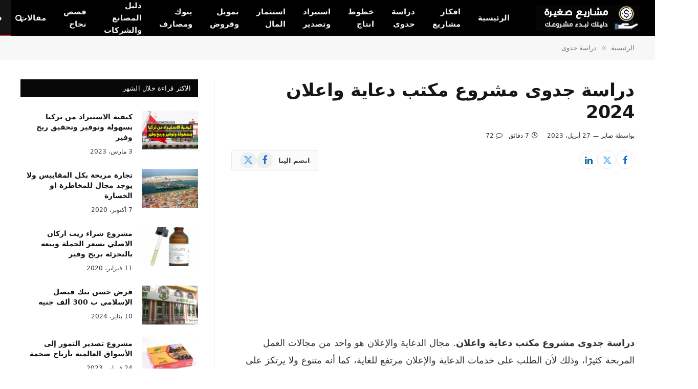

--- FILE ---
content_type: text/html; charset=UTF-8
request_url: https://small-projects.org/%D9%85%D9%83%D8%AA%D8%A8-%D8%AF%D8%B9%D8%A7%D9%8A%D8%A9-%D9%88%D8%A7%D8%B9%D9%84%D8%A7%D9%86/
body_size: 44694
content:
<!DOCTYPE html><html dir="rtl" lang="ar" class="s-light site-s-light"><head><meta charset="UTF-8" /><style id="litespeed-ccss">ul{box-sizing:border-box}.entry-content{counter-reset:footnotes}:root{--wp--preset--font-size--normal:16px;--wp--preset--font-size--huge:42px}body{--wp--preset--color--black:#000;--wp--preset--color--cyan-bluish-gray:#abb8c3;--wp--preset--color--white:#fff;--wp--preset--color--pale-pink:#f78da7;--wp--preset--color--vivid-red:#cf2e2e;--wp--preset--color--luminous-vivid-orange:#ff6900;--wp--preset--color--luminous-vivid-amber:#fcb900;--wp--preset--color--light-green-cyan:#7bdcb5;--wp--preset--color--vivid-green-cyan:#00d084;--wp--preset--color--pale-cyan-blue:#8ed1fc;--wp--preset--color--vivid-cyan-blue:#0693e3;--wp--preset--color--vivid-purple:#9b51e0;--wp--preset--gradient--vivid-cyan-blue-to-vivid-purple:linear-gradient(135deg,rgba(6,147,227,1) 0%,#9b51e0 100%);--wp--preset--gradient--light-green-cyan-to-vivid-green-cyan:linear-gradient(135deg,#7adcb4 0%,#00d082 100%);--wp--preset--gradient--luminous-vivid-amber-to-luminous-vivid-orange:linear-gradient(135deg,rgba(252,185,0,1) 0%,rgba(255,105,0,1) 100%);--wp--preset--gradient--luminous-vivid-orange-to-vivid-red:linear-gradient(135deg,rgba(255,105,0,1) 0%,#cf2e2e 100%);--wp--preset--gradient--very-light-gray-to-cyan-bluish-gray:linear-gradient(135deg,#eee 0%,#a9b8c3 100%);--wp--preset--gradient--cool-to-warm-spectrum:linear-gradient(135deg,#4aeadc 0%,#9778d1 20%,#cf2aba 40%,#ee2c82 60%,#fb6962 80%,#fef84c 100%);--wp--preset--gradient--blush-light-purple:linear-gradient(135deg,#ffceec 0%,#9896f0 100%);--wp--preset--gradient--blush-bordeaux:linear-gradient(135deg,#fecda5 0%,#fe2d2d 50%,#6b003e 100%);--wp--preset--gradient--luminous-dusk:linear-gradient(135deg,#ffcb70 0%,#c751c0 50%,#4158d0 100%);--wp--preset--gradient--pale-ocean:linear-gradient(135deg,#fff5cb 0%,#b6e3d4 50%,#33a7b5 100%);--wp--preset--gradient--electric-grass:linear-gradient(135deg,#caf880 0%,#71ce7e 100%);--wp--preset--gradient--midnight:linear-gradient(135deg,#020381 0%,#2874fc 100%);--wp--preset--font-size--small:13px;--wp--preset--font-size--medium:20px;--wp--preset--font-size--large:36px;--wp--preset--font-size--x-large:42px;--wp--preset--spacing--20:.44rem;--wp--preset--spacing--30:.67rem;--wp--preset--spacing--40:1rem;--wp--preset--spacing--50:1.5rem;--wp--preset--spacing--60:2.25rem;--wp--preset--spacing--70:3.38rem;--wp--preset--spacing--80:5.06rem;--wp--preset--shadow--natural:6px 6px 9px rgba(0,0,0,.2);--wp--preset--shadow--deep:12px 12px 50px rgba(0,0,0,.4);--wp--preset--shadow--sharp:6px 6px 0px rgba(0,0,0,.2);--wp--preset--shadow--outlined:6px 6px 0px -3px rgba(255,255,255,1),6px 6px rgba(0,0,0,1);--wp--preset--shadow--crisp:6px 6px 0px rgba(0,0,0,1)}html,body,div,span,h1,h3,h5,p,a,em,img,strong,i,ul,li,form,label,article,aside,nav,section,time,button,input,textarea{margin:0;padding:0;border:0;vertical-align:baseline;font-size:100%;font-family:inherit}article,aside,nav,section{display:block}ul{list-style:none}button{box-sizing:content-box;-webkit-appearance:none}button::-moz-focus-inner,input::-moz-focus-inner{border:0;padding:0}input[type=search]::-webkit-search-cancel-button,input[type=search]::-webkit-search-decoration{-webkit-appearance:none}input[type=search]{-webkit-appearance:none}textarea{overflow:auto}a img{border:0}img{max-width:100%;height:auto}@media screen and (-ms-high-contrast:active),(-ms-high-contrast:none){img{min-height:1px}}::-webkit-input-placeholder{color:inherit}::-moz-placeholder{color:inherit;opacity:1}:-ms-input-placeholder{color:inherit}html{box-sizing:border-box}*,*:before,*:after{box-sizing:inherit}:root{--body-font:"Public Sans",system-ui,sans-serif;--ui-font:var(--body-font);--text-font:var(--body-font);--title-font:var(--ui-font);--h-font:var(--ui-font);--text-size:14px;--text-lh:1.714;--main-width:1200px;--grid-gutter:36px;--wrap-padding:35px;--boxed-pad:45px;--sidebar-width:33.3333333333%;--sidebar-c-width:var(--sidebar-width);--sidebar-pad:38px;--sidebar-c-pad:var(--sidebar-pad);--c-sidebar-sep:var(--c-separator2);--max-width-md:680px;--title-size-xs:14px;--title-size-s:16px;--title-size-n:18px;--title-size-m:20px;--title-size-l:25px;--title-size-xl:30px;--title-fw-semi:600;--title-fw-bold:700;--grid-p-title:var(--title-size-m);--grid-sm-p-title:var(--title-size-s);--grid-lg-p-title:var(--title-size-l);--list-p-title:calc(var(--title-size-m)*1.05);--small-p-title:var(--title-size-xs);--feat-grid-title-s:var(--title-size-n);--feat-grid-title-m:var(--title-size-m);--feat-grid-title-l:var(--title-size-l);--excerpt-size:15px;--post-content-size:1.186rem;--post-content-lh:1.7;--post-content-gaps:1.54em;--single-content-size:var(--post-content-size);--p-media-margin:1.867em;--p-spacious-pad:0px;--c-facebook:#1a6dd4;--c-twitter:#55acef;--c-pinterest:#e4223e;--c-linkedin:#02669a;--c-tumblr:#44546b;--c-instagram:#c13584;--c-vk:#45668e;--c-vimeo:#1ab7ea;--c-youtube:red;--c-dribbble:#ea4c89;--c-flickr:#0063dc;--c-email:#080808;--c-whatsapp:#23c761;--c-soundcloud:#f80;--c-rss:#f97d1e;--c-reddit:#ff4500;--c-telegram:#08c;--c-tiktok:#fe2c55;--c-discord:#5865f2;--c-twitch:#7b3ed6;--c-snapchat:#fffc00;--c-threads:#e04563;--block-wrap-mb:55px;--btn-height:38px;--btn-shadow:0 2px 7px -4px rgba(0,0,0,.16)}@media (max-width:767px){:root{--block-wrap-mb:45px}}:root,.s-light{--c-main:#2ab391;--c-main-rgb:42,179,145;--c-contrast-0:#fff;--c-contrast-10:#fbfbfb;--c-contrast-50:#f7f7f7;--c-contrast-75:#efefef;--c-contrast-100:#e8e8e8;--c-contrast-125:#e2e2e2;--c-contrast-150:#ddd;--c-contrast-200:#ccc;--c-contrast-300:#bbb;--c-contrast-400:#999;--c-contrast-450:#8a8a8a;--c-contrast-500:#777;--c-contrast-600:#666;--c-contrast-650:#505050;--c-contrast-700:#444;--c-contrast-800:#333;--c-contrast-850:#191919;--c-contrast-900:#161616;--c-contrast:#000;--c-rgba:0,0,0;--c-separator:var(--c-contrast-100);--c-separator2:var(--c-contrast-125);--c-links:var(--c-contrast-900);--c-headings:var(--c-contrast-900);--c-excerpts:var(--c-contrast-650);--c-nav:var(--c-contrast-900);--c-nav-hov-bg:transparent;--c-nav-drop-sep:rgba(0,0,0,.07);--c-nav-blip:var(--c-contrast-300);--c-post-meta:var(--c-contrast-450);--footer-mt:60px;--footer-bg:#f7f7f7;--footer-lower-bg:#f0f0f0}.s-dark:not(i){--c-contrast-0:#000;--c-contrast-10:#070707;--c-contrast-50:#111;--c-contrast-75:#151515;--c-contrast-100:#222;--c-contrast-125:#2b2b2b;--c-contrast-150:#333;--c-contrast-200:#444;--c-contrast-300:#555;--c-contrast-400:#777;--c-contrast-450:#999;--c-contrast-500:#bbb;--c-contrast-600:silver;--c-contrast-650:#ccc;--c-contrast-700:#d1d1d1;--c-contrast-800:#ddd;--c-contrast-850:#ececec;--c-contrast-900:#f0f0f0;--c-contrast:#fff;--c-rgba:255,255,255;--c-a-hover:rgba(var(--c-rgba),.7);--c-headings:var(--c-contrast-850);--c-excerpts:var(--c-contrast-650);--c-separator:rgba(var(--c-rgba),.13);--c-separator2:rgba(var(--c-rgba),.13);--c-links:var(--c-contrast-900);--c-headings:var(--c-contrast-850);--c-nav:var(--c-contrast-900);--c-nav-drop-bg:var(--c-contrast-10);--c-nav-drop-sep:rgba(255,255,255,.1);--c-post-meta:rgba(var(--c-rgba),.65);--c-email:var(--c-contrast-300);--c-input-bg:rgba(var(--c-rgba),.1);--footer-bg:#0f0f11;--footer-lower-bg:#040404}html{font-size:14px}body{font-family:var(--body-font);line-height:1.5;color:var(--body-color,var(--c-contrast-700));background:var(--c-contrast-0);-webkit-text-size-adjust:100%;overflow-x:hidden}@media (max-width:1200px){.main-wrap{overflow-x:clip}}@media (max-width:767px){body,html{overflow-x:hidden}}:root{--admin-bar-h:32px}@media (max-width:782px){:root{--admin-bar-h:46px}}*,:before,:after{-webkit-font-smoothing:antialiased}p{margin-bottom:21px;word-break:break-all;word-break:break-word;overflow-wrap:break-word}h1{font-size:1.846em}h3{font-size:1.285em}h5{font-size:1.107em}h1,h3,h5{font-weight:var(--title-fw-bold);font-family:var(--h-font);color:var(--c-headings)}a{color:var(--c-a,var(--c-links));text-decoration:none}ul{list-style-type:var(--ul-style,none);margin:var(--ul-margin,0);margin-right:var(--ul-ml,0)}@media (max-width:540px){ul{margin-right:var(--ul-ml-xs,0)}}li{padding:var(--li-padding,0);padding-right:var(--li-pl,0);margin:var(--li-margin,0);margin-bottom:var(--li-mb,0)}input,textarea{border:1px solid var(--c-contrast-150);padding:7px 12px;outline:0;height:auto;font-size:14px;color:var(--c-contrast-500);max-width:100%;border-radius:2px;box-shadow:0 2px 7px -4px rgba(0,0,0,.1);background:var(--c-input-bg,var(--c-contrast-0))}input{width:var(--input-width,initial);height:var(--input-height,38px)}textarea{width:100%;padding:14px 12px;line-height:1.5}button{-webkit-appearance:none;padding:var(--btn-pad,0 17px);font-family:var(--ui-font);font-size:var(--btn-f-size,12px);font-weight:var(--btn-f-weight,600);line-height:var(--btn-l-height,var(--btn-height));height:var(--btn-height);letter-spacing:.03em;text-transform:uppercase;text-align:center;box-shadow:var(--btn-shadow);background:var(--c-main);color:#fff;border:0;border-radius:2px}.search-form{display:flex}.search-form .search-field{width:100%}.cf:after,.cf:before{content:"";display:table;flex-basis:0;order:1}.cf:after{clear:both}.visuallyhidden{border:0;clip:rect(0 0 0 0);height:1px;margin:-1px;overflow:hidden;padding:0;position:absolute;width:1px}.post-title{color:var(--c-headings);font-family:var(--title-font);line-height:1.36}.post-title a{--c-links:initial;--c-a:initial;--c-a-hover:var(--c-main);display:block}.lazyload{will-change:opacity!important;background-color:var(--c-contrast-150)}.lazyload:not(._){opacity:.1}@media (min-width:941px){.wp-post-image{will-change:opacity}}.bg-cover{display:block;width:100%;height:100%;background-repeat:no-repeat;background-position:center center;background-size:cover}.media-ratio{position:relative;display:block;height:0}.media-ratio .wp-post-image{position:absolute;top:0;right:0;width:100%;height:100%;object-fit:cover;border-radius:var(--media-radius,0)}.ts-contain,.wrap,.main-wrap{max-width:100%;box-sizing:border-box}.ts-contain,.wrap{width:100%;margin:0 auto}@media (min-width:1201px){.wrap{width:var(--main-width)}}@media (max-width:940px){.wrap{max-width:var(--max-width-md)}}@media (min-width:1201px){.ts-contain,.main{width:calc(var(--main-width) + var(--wrap-padding)*2)}}@media (max-width:940px){.ts-contain,.main{max-width:calc(var(--max-width-md) + 70px)}}.main{margin:42px auto}.ts-contain,.main{padding:0 35px;padding:0 var(--wrap-padding)}@media (max-width:940px){.ts-contain,.main{padding-right:25px;padding-left:25px}}@media (max-width:540px){.ts-contain,.main{padding-right:20px;padding-left:20px}}@media (max-width:350px){.ts-contain,.main{padding-right:15px;padding-left:15px}}@media (min-width:941px){.main-content:not(.main){width:calc(100% - var(--sidebar-c-width))}}.ts-row{--grid-gutter-h:calc(var(--grid-gutter)/2);display:flex;flex-wrap:wrap;margin-left:calc(-1*var(--grid-gutter-h));margin-right:calc(-1*var(--grid-gutter-h))}.grid{display:grid;grid-column-gap:var(--grid-gutter);grid-row-gap:var(--grid-row-gap,0)}@media (max-width:767px){.grid{--grid-gutter:26px}}.grid-1{--col:100%;grid-template-columns:repeat(1,minmax(0,1fr))}@media (max-width:940px){.md\:grid-1{--col:100%;grid-template-columns:repeat(1,minmax(0,1fr))}}@media (max-width:767px){.sm\:grid-1{--col:100%;grid-template-columns:repeat(1,minmax(0,1fr))}}@media (max-width:540px){.xs\:grid-1{--col:100%;grid-template-columns:repeat(1,minmax(0,1fr))}}.col-4{width:33.3333333333%}.col-8{width:66.6666666667%}[class^=col-]{flex:0 0 auto;padding-right:var(--grid-gutter-h);padding-left:var(--grid-gutter-h)}@media (max-width:940px){[class^=col-]{width:100%}}.breadcrumbs{margin:0 auto;margin-bottom:30px;font-family:var(--ui-font);--c-a:var(--c-contrast-450);--c-a-hover:var(--c-links);font-size:12px;color:var(--c-contrast-400);line-height:1}.breadcrumbs .delim{font-family:Arial,system-ui,sans-serif;padding:0 10px;font-size:1.141em;line-height:.7;opacity:.8}.breadcrumbs .inner{text-overflow:ellipsis;overflow:hidden;white-space:nowrap;line-height:1.2}.breadcrumbs-b{font-size:13px;--c-a:var(--c-contrast-500)}@media (max-width:767px){.breadcrumbs-b{font-size:12px}}.breadcrumbs-b .inner{padding-top:16px;padding-bottom:16px}.breadcrumbs-b.is-full-width{background:var(--c-contrast-50)}.breadcrumbs-b+.main{margin-top:38px}.post-content{--ul-style:disc;--ul-margin:calc(var(--post-content-gaps) + .26em) auto;--ul-ml:35px;--ul-ml-xs:15px;--li-pl:3px;--li-mb:.44em}.post-content p,.post-content>div{margin-bottom:var(--post-content-gaps)}.post-content strong{font-weight:var(--title-fw-bold)}.post-content{--c-a:var(--c-main);--c-a-hover:var(--c-links)}.post-content>:not(._):first-child{margin-top:0}.post-content{font-family:var(--text-font);font-size:var(--text-size);line-height:var(--text-lh);text-rendering:optimizeLegibility;font-size:var(--post-content-size);line-height:var(--post-content-lh);color:var(--c-contrast-800);--wp--preset--font-size--small:14px;--wp--preset--font-size--large:22px}@media (max-width:767px){.post-content{font-size:max(14px,calc(var(--post-content-size)*.96))}}.entry-content{--post-content-size:var(--single-content-size)}.spc-social{display:flex;align-items:center}.spc-social .icon{font-size:var(--spc-social-fs,14px);line-height:1.6;width:1.2em;text-align:center}.spc-social-colors .service{--c-spcs-icon:#000}.spc-social-colors .s-facebook{--c-spcs-icon:var(--c-facebook)}.spc-social-colors .s-twitter{--c-spcs-icon:var(--c-twitter)}.spc-social-colors .s-linkedin{--c-spcs-icon:var(--c-linkedin)}.spc-social-block{flex-wrap:wrap;margin-bottom:calc(-1*var(--spc-social-space,2px))}.post-meta{--p-meta-sep:"—";display:flex;flex-direction:column;margin-bottom:var(--p-meta-mb,initial);font-family:var(--ui-font);font-size:12px;color:var(--c-post-meta);line-height:1.5}.post-meta-items a{color:inherit}.post-meta .meta-item:before{content:"—";content:var(--p-meta-sep);padding:0 var(--p-meta-sep-pad,4px);display:inline-block;transform:scale(.916)}.post-meta .has-icon{white-space:nowrap}.post-meta .has-icon:before{display:none}.post-meta .has-icon i{font-size:var(--p-meta-icons-s,1.083em);color:var(--c-p-meta-icons);margin-left:4px}.post-meta .has-next-icon{margin-left:var(--p-meta-icons-mr,10px)}.post-meta .has-next-icon:not(.has-icon){margin-left:18px}.post-meta .meta-item:first-child:before{display:none}.post-meta .post-title{margin:var(--p-title-space,9px) 0}.post-meta .post-author>a{color:var(--c-contrast-850);font-weight:500}.post-meta>:last-child{margin-bottom:0}.post-meta>:first-child{margin-top:0}.post-meta>.is-title:first-child{margin-top:0!important}.l-post .media{position:relative;align-self:flex-start;border-radius:var(--media-radius,0);overflow:hidden}.l-post .content{position:relative}.l-post .image-link{display:block;position:relative;max-width:100%}.l-post .post-title{font-size:var(--title-size-m);font-weight:var(--title-fw-bold)}@media (max-width:540px){.l-post .post-title a{display:initial}}.small-post{display:flex;width:100%;--post-format-scale:.82}.small-post .post-title{font-size:var(--small-p-title);font-weight:var(--title-fw-semi);line-height:1.43}.small-post .media{display:block;width:110px;max-width:40%;margin-left:18px;flex-shrink:0}.small-post .content{margin-top:2px;flex-grow:1}.loop-small{--grid-row-gap:25px}.loop-small .l-post{position:relative}.feat-grid .item-1{grid-area:item1}.feat-grid .item-2{grid-area:item2}.feat-grid .item-3{grid-area:item3}.feat-grid .item-4{grid-area:item4}.feat-grid .item-5{grid-area:item5}.feat-grid-equals .item{grid-area:unset}@media (max-width:940px){.feat-grid-a .items-wrap .item{grid-area:initial}}@media (max-width:940px){.feat-grid-d .items-wrap .item:not(.item-1):not(.item-2){grid-area:initial}}.mobile-menu{--c-sep:rgba(var(--c-rgba),.08);font-size:16px;font-family:var(--ui-font);font-weight:700;letter-spacing:0;color:var(--c-links);-webkit-font-smoothing:antialiased}.s-dark .mobile-menu{--c-sep:rgba(var(--c-rgba),.11)}.off-canvas{position:fixed;top:0;right:0;display:flex;flex-direction:column;height:100%;width:80vw;min-width:320px;max-width:370px;box-sizing:border-box;background:var(--c-contrast-0);z-index:10000;transform:translate3d(100%,0,0);visibility:hidden;content-visibility:auto}@media (max-width:350px){.off-canvas{min-width:300px}}.off-canvas-head{padding:0 25px;padding-top:38px;margin-bottom:20px}.off-canvas-content{display:flex;flex-direction:column;padding:25px;overflow-y:auto;overflow-x:hidden;flex:1 1 auto}@media (min-width:941px){.off-canvas-content{--c-sb:var(--c-contrast-200);--c-sb-track:transparent;--sb-size:4px;--sb-width:thin;scrollbar-width:var(--sb-width);scrollbar-color:var(--c-sb) var(--c-sb-track)}.off-canvas-content::-webkit-scrollbar-track{background-color:var(--c-sb-track)}.off-canvas-content::-webkit-scrollbar-thumb{background-color:var(--c-sb);border-radius:3px}}.off-canvas .mobile-menu{margin-bottom:45px}.off-canvas .ts-logo{display:flex;justify-content:center;align-items:center}.off-canvas .close{position:absolute;top:0;left:0;padding:0 9px;background:#161616;color:#fff;line-height:26px;font-size:14px}.off-canvas .mobile-menu{margin-top:-10px;opacity:.2}.off-canvas.s-dark .close{background:var(--c-contrast-200)}@media (min-width:941px){.off-canvas.hide-menu-lg .mobile-menu{display:none}}.off-canvas-backdrop{content:"";position:fixed;opacity:0;z-index:9999;height:0;width:0;top:0;right:0;background:rgba(0,0,0,.3)}.search-modal-box{padding:0 50px;margin:0 auto;max-width:790px}@media (max-width:767px){.search-modal-box{max-width:100%}}.search-modal-wrap{display:none}.block-head{--line-weight:1px;--c-border:var(--c-separator2);--space-below:26px;--c-block:var(--c-main);display:flex;flex-wrap:nowrap;font-family:var(--ui-font);align-items:center;justify-content:space-between;margin-bottom:var(--space-below)}.block-head .heading{font-size:17px;font-weight:700;line-height:1.2;text-transform:uppercase;color:var(--c-block);flex-shrink:0;max-width:100%}.block-head-ac{--c-block:var(--c-contrast-900)}.block-head-g{padding:10px 14px;background:#080808}.block-head-g .heading{font-size:13px;font-weight:500;color:#fff;letter-spacing:.02em}.ar-bunyad-thumb{padding-bottom:69.0909090909%}.navigation{--nav-height:var(--head-h,43px);font-family:var(--ui-font);color:var(--c-nav);height:100%;align-self:center}.s-dark .navigation{--c-nav-blip:initial}.navigation ul{display:flex;list-style:none;line-height:1.6}.navigation .menu,.navigation .menu li{height:100%}.navigation .menu>li>a{display:flex;align-items:center}.navigation .menu>li>a{color:inherit}@media (max-width:940px){.navigation .menu{display:none}}.navigation .menu>li>a{height:100%;text-decoration:none;text-transform:var(--nav-text-case);padding:0 var(--nav-items-space,17px);font-size:var(--nav-text,15px);font-weight:var(--nav-text-weight,600);letter-spacing:var(--nav-ls,inherit)}@media (min-width:941px) and (max-width:1200px){.navigation .menu>li>a{padding:0 5px;padding:0 max(5px,calc(var(--nav-items-space)*.6));font-size:calc(10px + (var(--nav-text) - 10px)*0.7)}}.navigation .menu li>a:after{display:inline-block;content:"\f107";font-family:ts-icons;font-style:normal;font-weight:400;font-size:14px;line-height:1;color:var(--c-nav-blip,inherit);margin-right:8px}@media (min-width:941px) and (max-width:1200px){.navigation .menu li>a:after{margin-right:5px;font-size:12px}}.navigation .menu li>a:only-child:after{display:none}.navigation .menu>li:first-child>a{border-right:0;box-shadow:none}.navigation .menu>li:not(.item-mega-menu){position:relative}.nav-hov-b{--c-nav-drop-hov-bg:rgba(0,0,0,.03)}.nav-hov-b .menu>li>a{position:relative}.nav-hov-b .menu>li>a:before{content:"";position:absolute;bottom:0;right:0;width:100%;z-index:9997;border-bottom:2px solid transparent}.s-dark .nav-hov-b{--c-nav-hov-bg:rgba(255,255,255,.08);--c-nav-drop-hov-bg:rgba(255,255,255,.05)}@media (max-width:940px){.smart-head{display:none}}.smart-head-row{--icons-size:16px;--c-icons:var(--c-links)}.smart-head-row.s-dark{--c-a-hover:var(--c-main)}.smart-head .logo-link{--c-a-hover:var(--c-headings);display:flex;flex-shrink:0;align-items:center;font-size:37px;font-weight:700;text-align:center;letter-spacing:-1px}@media (max-width:540px){.smart-head .logo-link{font-size:28px;flex-shrink:1}}.smart-head .logo-link:not(:last-child){--item-mr:35px}.smart-head .logo-link>span{font:inherit;display:flex;align-items:center}.smart-head .logo-is-image{font-size:0}.smart-head .logo-image{padding:10px 0;max-height:var(--head-h);object-fit:contain;width:auto}.smart-head .search-icon{color:var(--c-search-icon,var(--c-icons));font-size:var(--search-icon-size,var(--icons-size));display:flex;align-items:center;padding-right:5px;height:100%}.smart-head .is-icon{padding:0 4px}.smart-head .has-icon,.smart-head .has-icon-only{display:inline-flex;align-items:center;height:100%;max-height:45px}.smart-head .has-icon:last-child,.smart-head .has-icon-only:last-child{padding-left:0}.smart-head .has-icon-only{--item-mr:9px}.smart-head{--nav-items-space:17px;--head-top-h:40px;--head-mid-h:110px;--head-bot-h:55px;--head-row-pad:30px;--c-bg:transparent;--c-border:var(--c-contrast-75);--c-shadow:transparent;position:relative;box-shadow:0 3px 4px 0 var(--c-shadow)}.smart-head-row{padding:0 var(--head-row-pad);background-color:var(--c-bg);height:var(--head-h);border:0 solid transparent;color:var(--c-contrast-800)}@media (max-width:767px){.smart-head-row{padding:0 20px}}.smart-head-row>.inner{display:flex;justify-content:space-between;padding:var(--head-inner-pad,0);height:100%;position:relative}.smart-head-row-full{width:100%}.smart-head-row-3>.inner{display:grid;grid-template-columns:1fr auto 1fr;grid-template-columns:minmax(max-content,1fr) auto minmax(max-content,1fr)}.smart-head-mid{--head-h:var(--head-mid-h)}.smart-head-mid.s-dark{--c-bg:var(--c-contrast-0)}.smart-head .items{--item-mr:15px;display:flex;align-items:center;flex:1 1 auto;height:inherit}.smart-head .items>*{margin-right:var(--item-ml,0);margin-left:var(--item-mr)}.smart-head .items-right{justify-content:flex-end}.smart-head .items-center{justify-content:center;flex-shrink:0}.smart-head .items-center:not(.empty){padding-right:15px;padding-left:15px}.smart-head .items>:first-child{margin-right:0}.smart-head .items-right>:last-child,.smart-head .items-center>:last-child{margin-left:0}.smart-head-mobile{--head-top-h:45px;--head-mid-h:65px;display:block}@media (min-width:941px){.smart-head-mobile{display:none}}.smart-head-mobile .smart-head-row{--icons-size:18px;--c-icons:var(--c-contrast-800)}.smart-head-mobile .smart-head-mid{border-top-color:var(--c-main)}.smart-head-mobile>:last-child{border-bottom:1px solid var(--c-contrast-100)}.nav-wrap{width:100%;height:100%;display:flex}.offcanvas-toggle{display:flex;align-items:center;background:0 0;padding:0;box-shadow:none;line-height:1;height:100%}.hamburger-icon{--line-weight:3px;--line-width:100%;--height:17px;display:inline-flex;vertical-align:middle;height:var(--height);width:26px;position:relative}.hamburger-icon .inner,.hamburger-icon .inner:before,.hamburger-icon .inner:after{position:absolute;height:var(--line-weight);background-color:var(--c-hamburger,var(--c-icons))}.hamburger-icon .inner{top:auto;bottom:0;width:calc(100% - 6px)}.hamburger-icon .inner:before,.hamburger-icon .inner:after{display:block;content:"";width:calc(100% + 6px)}.hamburger-icon .inner:before{top:0;transform:translateY(calc(-1*var(--height) + 100%))}.hamburger-icon .inner:after{bottom:0;transform:translateY(calc(-1*var(--height)/2 + 50%))}.widget{font-size:14px;--li-pad:5px;--c-li-sep:transparent}.the-post>.post{margin-bottom:45px}.the-post-header{--sp-logo-max-height:1.90477em}.s-head-modern{--cat-label-mr:8px;--p-meta-icons-mr:12px;--title-size:35px;margin-bottom:25px}.s-head-modern .post-share{margin-top:20px}.s-head-modern .post-title{margin:15px 0;font-size:var(--title-size);font-weight:700;line-height:1.24;letter-spacing:-.005em}@media (max-width:767px){.s-head-modern .post-title{font-size:calc(var(--title-size)*0.829)}}.s-head-modern>:last-child{margin-bottom:0}.single-featured{margin-bottom:32px}.single-featured:empty{margin-bottom:6px}.post-share-follow-top{display:flex;justify-content:space-between;flex-wrap:wrap;gap:15px}.post-share-follow-top .post-share{margin-top:0}.post-share-b{--display-init:flex;--service-width:140px;--service-min-width:100px;--service-height:38px;--service-sm-width:42px;--service-gap:5px;--service-b-radius:2px;--service-icon-size:17px;--flex-grow-xs:1;display:flex;font-family:var(--ui-font);gap:var(--service-gap);max-width:100%}.post-share-b .service{display:flex;flex:0 1 auto;min-width:var(--service-min-width);width:var(--service-width);height:var(--service-height);border-radius:var(--service-b-radius);color:#fff;background:var(--c-spcs-icon);align-items:center;justify-content:center;line-height:1;box-shadow:inset 0 -1px 2px rgba(0,0,0,.1)}@media (max-width:540px){.post-share-b .service{min-width:initial;flex-grow:var(--flex-grow-xs)}}.post-share-b .service i{padding:0;font-size:var(--service-icon-size)}.post-share-b .service .label{margin-right:11px;font-size:13px;font-weight:600}@media (max-width:540px){.post-share-b .service .label{display:none}}.post-share-b3{--service-width:134px;--service-height:40px}.post-share-b3 .service{background:0 0;border:1px solid var(--c-separator);color:var(--c-contrast-800);box-shadow:none}.post-share-b3 .service i{color:var(--c-spcs-icon)}.post-share-b3 .service .label{font-size:12px}.post-share-b-circles{--service-width:34px;--service-height:var(--service-width);--service-sm-width:var(--service-width);--service-min-width:initial;--service-b-radius:50%;--flex-grow-xs:0}.post-share-b-circles .service{box-shadow:none}.post-share-b-circles .service .label{display:none}.post-share-b3-circles{--service-width:36px}.social-follow-compact{display:flex;align-items:center;border:1px solid var(--c-separator);border-radius:3px;background:var(--c-contrast-10);padding:1px 16px;border-radius:4px;margin-top:-1px;margin-bottom:-1px;min-height:40px}.social-follow-compact .label{font-size:13px;font-weight:600;margin-left:11px}.social-follow-compact .spc-social{margin-bottom:0;flex-wrap:nowrap;gap:2px}.social-follow-compact .f-service{display:inline-flex}.social-follow-compact .icon{display:flex;align-items:center;justify-content:center;width:32px;height:32px;background:var(--c-contrast-75);border-radius:50%;padding:0 6px;font-size:18px;color:var(--c-spcs-icon)}.comment-respond p{margin-bottom:28px}.comment-respond small a{color:var(--c-contrast-400)}.comment-form>*{width:100%}.comment-form textarea{display:block}.comment-form p{margin-bottom:20px}.block-wrap{margin-bottom:var(--block-wrap-mb)}.block-wrap.mb-none{margin-bottom:0}.block-content{position:relative}.has-sb-sep{--sidebar-c-pad:var(--sidebar-sep-pad,calc(var(--sidebar-pad) + 8px))}.main-sidebar{width:100%}@media (min-width:941px){.main-sidebar{padding-right:var(--sidebar-c-pad);margin-right:auto;width:var(--sidebar-c-width)}}@media (max-width:940px){.main-sidebar{margin-top:50px}}.main-sidebar .widget{margin-bottom:45px}.main-sidebar .widget:last-child{margin-bottom:0}.has-sb-sep .main-sidebar{position:relative;border-right:1px solid transparent}.has-sb-sep .main-sidebar:before{content:" ";position:absolute;border-right:1px solid var(--c-sidebar-sep);height:100%;margin-right:calc(-1*(var(--grid-gutter)/4 + var(--sidebar-c-pad)/2))}@media (max-width:940px){.has-sb-sep .main-sidebar:before{display:none}}.breadcrumbs .delim{transform:scale(-1,1)}:root{--c-main:#d33;--c-main-rgb:221,51,51;--text-font:"IBM Plex Sans Arabic",system-ui,-apple-system,"Segoe UI",Arial,sans-serif;--body-font:"IBM Plex Sans Arabic",system-ui,-apple-system,"Segoe UI",Arial,sans-serif}.smart-head-main .smart-head-mid{--head-h:70px}.entry-content{font-size:16px;font-weight:500;line-height:1.9}button::-moz-focus-inner{padding:0;border:0}.tsi{display:inline-block;font:normal normal normal 14px/1 ts-icons;font-size:inherit;text-rendering:auto;-webkit-font-smoothing:antialiased;-moz-osx-font-smoothing:grayscale}.tsi-bar-chart-2:before{content:"\e906"}.tsi-clock:before{content:"\e900"}.tsi-search:before{content:"\f002"}.tsi-times:before{content:"\f00d"}.tsi-twitter:before{content:"\e90a"}.tsi-facebook:before{content:"\f09a"}.tsi-linkedin:before{content:"\f0e1"}.tsi-comment-o:before{content:"\f0e5"}:root,.s-light{--c-post-meta:#343434}</style><link rel="preconnect" href="https://pagead2.googlesyndication.com" /><link rel="preload" data-asynced="1" data-optimized="2" as="style" onload="this.onload=null;this.rel='stylesheet'" href="https://small-projects.org/wp-content/litespeed/css/8bc8ef03b8c7ef7d18953a3fe14ed102.css?ver=3ddf3" /><script src="[data-uri]" defer></script> <meta name="viewport" content="width=device-width, initial-scale=1" /><meta name='robots' content='index, follow, max-image-preview:large, max-snippet:-1, max-video-preview:-1' /><title>دراسة جدوى مشروع مكتب دعاية واعلان 2024 - مشاريع صغيرة</title><link rel="preload" as="font" href="https://small-projects.org/wp-content/themes/smart-mag/css/icons/fonts/ts-icons.woff2?v2.8" type="font/woff2" crossorigin="anonymous" /><meta name="description" content="دراسة جدوى مشروع مكتب دعاية واعلان موضحة لشروط الترخيص والتكاليف والأرباح وكافة المتطلبات والمعدات وكيفية التسويق للعملاء المستهدفين" /><link rel="canonical" href="https://small-projects.org/مكتب-دعاية-واعلان/" /><meta property="og:locale" content="ar_AR" /><meta property="og:type" content="article" /><meta property="og:title" content="دراسة جدوى مشروع مكتب دعاية واعلان 2024 - مشاريع صغيرة" /><meta property="og:description" content="دراسة جدوى مشروع مكتب دعاية واعلان موضحة لشروط الترخيص والتكاليف والأرباح وكافة المتطلبات والمعدات وكيفية التسويق للعملاء المستهدفين" /><meta property="og:url" content="https://small-projects.org/مكتب-دعاية-واعلان/" /><meta property="og:site_name" content="مشاريع صغيرة" /><meta property="article:publisher" content="https://www.facebook.com/MsharySghyr/" /><meta property="article:published_time" content="2014-11-08T22:00:00+00:00" /><meta property="article:modified_time" content="2023-04-27T04:55:34+00:00" /><meta property="og:image" content="https://small-projects.org/wp-content/uploads/2023/04/دراسة-جدوى-مشروع-مكتب-دعاية-واعلان.webp" /><meta property="og:image:width" content="612" /><meta property="og:image:height" content="360" /><meta property="og:image:type" content="image/webp" /><meta name="author" content="صابر" /><meta name="twitter:card" content="summary_large_image" /><meta name="twitter:creator" content="@smallporjects" /><meta name="twitter:site" content="@smallporjects" /><style id='classic-theme-styles-inline-css' type='text/css'>/*! This file is auto-generated */
.wp-block-button__link{color:#fff;background-color:#32373c;border-radius:9999px;box-shadow:none;text-decoration:none;padding:calc(.667em + 2px) calc(1.333em + 2px);font-size:1.125em}.wp-block-file__button{background:#32373c;color:#fff;text-decoration:none}</style><style id='global-styles-inline-css' type='text/css'>body{--wp--preset--color--black: #000000;--wp--preset--color--cyan-bluish-gray: #abb8c3;--wp--preset--color--white: #ffffff;--wp--preset--color--pale-pink: #f78da7;--wp--preset--color--vivid-red: #cf2e2e;--wp--preset--color--luminous-vivid-orange: #ff6900;--wp--preset--color--luminous-vivid-amber: #fcb900;--wp--preset--color--light-green-cyan: #7bdcb5;--wp--preset--color--vivid-green-cyan: #00d084;--wp--preset--color--pale-cyan-blue: #8ed1fc;--wp--preset--color--vivid-cyan-blue: #0693e3;--wp--preset--color--vivid-purple: #9b51e0;--wp--preset--gradient--vivid-cyan-blue-to-vivid-purple: linear-gradient(135deg,rgba(6,147,227,1) 0%,rgb(155,81,224) 100%);--wp--preset--gradient--light-green-cyan-to-vivid-green-cyan: linear-gradient(135deg,rgb(122,220,180) 0%,rgb(0,208,130) 100%);--wp--preset--gradient--luminous-vivid-amber-to-luminous-vivid-orange: linear-gradient(135deg,rgba(252,185,0,1) 0%,rgba(255,105,0,1) 100%);--wp--preset--gradient--luminous-vivid-orange-to-vivid-red: linear-gradient(135deg,rgba(255,105,0,1) 0%,rgb(207,46,46) 100%);--wp--preset--gradient--very-light-gray-to-cyan-bluish-gray: linear-gradient(135deg,rgb(238,238,238) 0%,rgb(169,184,195) 100%);--wp--preset--gradient--cool-to-warm-spectrum: linear-gradient(135deg,rgb(74,234,220) 0%,rgb(151,120,209) 20%,rgb(207,42,186) 40%,rgb(238,44,130) 60%,rgb(251,105,98) 80%,rgb(254,248,76) 100%);--wp--preset--gradient--blush-light-purple: linear-gradient(135deg,rgb(255,206,236) 0%,rgb(152,150,240) 100%);--wp--preset--gradient--blush-bordeaux: linear-gradient(135deg,rgb(254,205,165) 0%,rgb(254,45,45) 50%,rgb(107,0,62) 100%);--wp--preset--gradient--luminous-dusk: linear-gradient(135deg,rgb(255,203,112) 0%,rgb(199,81,192) 50%,rgb(65,88,208) 100%);--wp--preset--gradient--pale-ocean: linear-gradient(135deg,rgb(255,245,203) 0%,rgb(182,227,212) 50%,rgb(51,167,181) 100%);--wp--preset--gradient--electric-grass: linear-gradient(135deg,rgb(202,248,128) 0%,rgb(113,206,126) 100%);--wp--preset--gradient--midnight: linear-gradient(135deg,rgb(2,3,129) 0%,rgb(40,116,252) 100%);--wp--preset--font-size--small: 13px;--wp--preset--font-size--medium: 20px;--wp--preset--font-size--large: 36px;--wp--preset--font-size--x-large: 42px;--wp--preset--spacing--20: 0.44rem;--wp--preset--spacing--30: 0.67rem;--wp--preset--spacing--40: 1rem;--wp--preset--spacing--50: 1.5rem;--wp--preset--spacing--60: 2.25rem;--wp--preset--spacing--70: 3.38rem;--wp--preset--spacing--80: 5.06rem;--wp--preset--shadow--natural: 6px 6px 9px rgba(0, 0, 0, 0.2);--wp--preset--shadow--deep: 12px 12px 50px rgba(0, 0, 0, 0.4);--wp--preset--shadow--sharp: 6px 6px 0px rgba(0, 0, 0, 0.2);--wp--preset--shadow--outlined: 6px 6px 0px -3px rgba(255, 255, 255, 1), 6px 6px rgba(0, 0, 0, 1);--wp--preset--shadow--crisp: 6px 6px 0px rgba(0, 0, 0, 1);}:where(.is-layout-flex){gap: 0.5em;}:where(.is-layout-grid){gap: 0.5em;}body .is-layout-flex{display: flex;}body .is-layout-flex{flex-wrap: wrap;align-items: center;}body .is-layout-flex > *{margin: 0;}body .is-layout-grid{display: grid;}body .is-layout-grid > *{margin: 0;}:where(.wp-block-columns.is-layout-flex){gap: 2em;}:where(.wp-block-columns.is-layout-grid){gap: 2em;}:where(.wp-block-post-template.is-layout-flex){gap: 1.25em;}:where(.wp-block-post-template.is-layout-grid){gap: 1.25em;}.has-black-color{color: var(--wp--preset--color--black) !important;}.has-cyan-bluish-gray-color{color: var(--wp--preset--color--cyan-bluish-gray) !important;}.has-white-color{color: var(--wp--preset--color--white) !important;}.has-pale-pink-color{color: var(--wp--preset--color--pale-pink) !important;}.has-vivid-red-color{color: var(--wp--preset--color--vivid-red) !important;}.has-luminous-vivid-orange-color{color: var(--wp--preset--color--luminous-vivid-orange) !important;}.has-luminous-vivid-amber-color{color: var(--wp--preset--color--luminous-vivid-amber) !important;}.has-light-green-cyan-color{color: var(--wp--preset--color--light-green-cyan) !important;}.has-vivid-green-cyan-color{color: var(--wp--preset--color--vivid-green-cyan) !important;}.has-pale-cyan-blue-color{color: var(--wp--preset--color--pale-cyan-blue) !important;}.has-vivid-cyan-blue-color{color: var(--wp--preset--color--vivid-cyan-blue) !important;}.has-vivid-purple-color{color: var(--wp--preset--color--vivid-purple) !important;}.has-black-background-color{background-color: var(--wp--preset--color--black) !important;}.has-cyan-bluish-gray-background-color{background-color: var(--wp--preset--color--cyan-bluish-gray) !important;}.has-white-background-color{background-color: var(--wp--preset--color--white) !important;}.has-pale-pink-background-color{background-color: var(--wp--preset--color--pale-pink) !important;}.has-vivid-red-background-color{background-color: var(--wp--preset--color--vivid-red) !important;}.has-luminous-vivid-orange-background-color{background-color: var(--wp--preset--color--luminous-vivid-orange) !important;}.has-luminous-vivid-amber-background-color{background-color: var(--wp--preset--color--luminous-vivid-amber) !important;}.has-light-green-cyan-background-color{background-color: var(--wp--preset--color--light-green-cyan) !important;}.has-vivid-green-cyan-background-color{background-color: var(--wp--preset--color--vivid-green-cyan) !important;}.has-pale-cyan-blue-background-color{background-color: var(--wp--preset--color--pale-cyan-blue) !important;}.has-vivid-cyan-blue-background-color{background-color: var(--wp--preset--color--vivid-cyan-blue) !important;}.has-vivid-purple-background-color{background-color: var(--wp--preset--color--vivid-purple) !important;}.has-black-border-color{border-color: var(--wp--preset--color--black) !important;}.has-cyan-bluish-gray-border-color{border-color: var(--wp--preset--color--cyan-bluish-gray) !important;}.has-white-border-color{border-color: var(--wp--preset--color--white) !important;}.has-pale-pink-border-color{border-color: var(--wp--preset--color--pale-pink) !important;}.has-vivid-red-border-color{border-color: var(--wp--preset--color--vivid-red) !important;}.has-luminous-vivid-orange-border-color{border-color: var(--wp--preset--color--luminous-vivid-orange) !important;}.has-luminous-vivid-amber-border-color{border-color: var(--wp--preset--color--luminous-vivid-amber) !important;}.has-light-green-cyan-border-color{border-color: var(--wp--preset--color--light-green-cyan) !important;}.has-vivid-green-cyan-border-color{border-color: var(--wp--preset--color--vivid-green-cyan) !important;}.has-pale-cyan-blue-border-color{border-color: var(--wp--preset--color--pale-cyan-blue) !important;}.has-vivid-cyan-blue-border-color{border-color: var(--wp--preset--color--vivid-cyan-blue) !important;}.has-vivid-purple-border-color{border-color: var(--wp--preset--color--vivid-purple) !important;}.has-vivid-cyan-blue-to-vivid-purple-gradient-background{background: var(--wp--preset--gradient--vivid-cyan-blue-to-vivid-purple) !important;}.has-light-green-cyan-to-vivid-green-cyan-gradient-background{background: var(--wp--preset--gradient--light-green-cyan-to-vivid-green-cyan) !important;}.has-luminous-vivid-amber-to-luminous-vivid-orange-gradient-background{background: var(--wp--preset--gradient--luminous-vivid-amber-to-luminous-vivid-orange) !important;}.has-luminous-vivid-orange-to-vivid-red-gradient-background{background: var(--wp--preset--gradient--luminous-vivid-orange-to-vivid-red) !important;}.has-very-light-gray-to-cyan-bluish-gray-gradient-background{background: var(--wp--preset--gradient--very-light-gray-to-cyan-bluish-gray) !important;}.has-cool-to-warm-spectrum-gradient-background{background: var(--wp--preset--gradient--cool-to-warm-spectrum) !important;}.has-blush-light-purple-gradient-background{background: var(--wp--preset--gradient--blush-light-purple) !important;}.has-blush-bordeaux-gradient-background{background: var(--wp--preset--gradient--blush-bordeaux) !important;}.has-luminous-dusk-gradient-background{background: var(--wp--preset--gradient--luminous-dusk) !important;}.has-pale-ocean-gradient-background{background: var(--wp--preset--gradient--pale-ocean) !important;}.has-electric-grass-gradient-background{background: var(--wp--preset--gradient--electric-grass) !important;}.has-midnight-gradient-background{background: var(--wp--preset--gradient--midnight) !important;}.has-small-font-size{font-size: var(--wp--preset--font-size--small) !important;}.has-medium-font-size{font-size: var(--wp--preset--font-size--medium) !important;}.has-large-font-size{font-size: var(--wp--preset--font-size--large) !important;}.has-x-large-font-size{font-size: var(--wp--preset--font-size--x-large) !important;}
.wp-block-navigation a:where(:not(.wp-element-button)){color: inherit;}
:where(.wp-block-post-template.is-layout-flex){gap: 1.25em;}:where(.wp-block-post-template.is-layout-grid){gap: 1.25em;}
:where(.wp-block-columns.is-layout-flex){gap: 2em;}:where(.wp-block-columns.is-layout-grid){gap: 2em;}
.wp-block-pullquote{font-size: 1.5em;line-height: 1.6;}</style><style id='smartmag-core-inline-css' type='text/css'>:root { --c-main: #dd3333;
--c-main-rgb: 221,51,51; }
.smart-head-main .smart-head-mid { --head-h: 70px; }
.l-post .excerpt { line-height: 1.8; }
.loop-grid .l-post { border-radius: 10px; overflow: hidden; }
.loop-list-card .l-post { border-radius: 10px; overflow: hidden; }
.entry-content { font-size: 18px; font-weight: 500; line-height: 1.9; }</style> <script type="text/javascript" id="smartmag-lazy-inline-js-after" src="[data-uri]" defer></script> <script data-optimized="1" type="text/javascript" src="https://small-projects.org/wp-content/litespeed/js/2d829b2e5b1fc863b5c688e733362d16.js?ver=62d16" id="jquery-core-js" defer data-deferred="1"></script> <script data-optimized="1" type="text/javascript" src="https://small-projects.org/wp-content/litespeed/js/24367b4aceb9e8a50572c97935cc32e5.js?ver=c32e5" id="jquery-migrate-js" defer data-deferred="1"></script> <script src="[data-uri]" defer></script> </head><body class="rtl post-template-default single single-post postid-4144 single-format-standard right-sidebar post-layout-modern post-cat-8 has-lb has-lb-sm has-sb-sep layout-normal"><div class="main-wrap"><div class="off-canvas-backdrop"></div><div class="mobile-menu-container off-canvas s-dark hide-menu-lg" id="off-canvas"><div class="off-canvas-head">
<a href="#" class="close">
<span class="visuallyhidden">Close Menu</span>
<i class="tsi tsi-times"></i>
</a><div class="ts-logo"></div></div><div class="off-canvas-content"><ul class="mobile-menu"></ul></div></div><div class="smart-head smart-head-a smart-head-main" id="smart-head" data-sticky="auto" data-sticky-type="smart" data-sticky-full><div class="smart-head-row smart-head-mid s-dark smart-head-row-full"><div class="inner full"><div class="items items-left ">
<a href="https://small-projects.org/" title="مشاريع صغيرة" rel="home" class="logo-link ts-logo logo-is-image">
<span>
<img data-lazyloaded="1" src="[data-uri]" data-src="https://small-projects.org/wp-content/uploads/2022/01/LoGo2.png" class="logo-image" alt="مشاريع صغيرة" width="202" height="50"/>
</span>
</a><div class="nav-wrap"><nav class="navigation navigation-main nav-hov-b"><ul id="menu-main" class="menu"><li id="menu-item-7974" class="menu-item menu-item-type-custom menu-item-object-custom menu-item-7974"><a href="/">الرئيسية</a></li><li id="menu-item-7975" class="menu-item menu-item-type-taxonomy menu-item-object-category menu-cat-6 menu-item-7975"><a href="https://small-projects.org/category/%d8%a7%d9%81%d9%83%d8%a7%d8%b1-%d9%85%d8%b4%d8%a7%d8%b1%d9%8a%d8%b9/">افكار مشاريع</a></li><li id="menu-item-7977" class="menu-item menu-item-type-taxonomy menu-item-object-category current-post-ancestor current-menu-parent current-post-parent menu-cat-8 menu-item-7977"><a href="https://small-projects.org/category/%d8%af%d8%b1%d8%a7%d8%b3%d8%a9-%d8%ac%d8%af%d9%88%d9%89/">دراسة جدوى</a></li><li id="menu-item-7989" class="menu-item menu-item-type-taxonomy menu-item-object-category menu-cat-19 menu-item-7989"><a href="https://small-projects.org/category/%d8%ae%d8%b7%d9%88%d8%b7-%d8%a7%d9%86%d8%aa%d8%a7%d8%ac/">خطوط انتاج</a></li><li id="menu-item-7976" class="menu-item menu-item-type-taxonomy menu-item-object-category menu-cat-12 menu-item-7976"><a href="https://small-projects.org/category/%d8%a7%d8%b3%d8%aa%d9%8a%d8%b1%d8%a7%d8%af-%d8%aa%d8%b5%d8%af%d9%8a%d8%b1/">استيراد وتصدير</a></li><li id="menu-item-7978" class="menu-item menu-item-type-taxonomy menu-item-object-category menu-cat-18 menu-item-7978"><a href="https://small-projects.org/category/%d8%a7%d8%b3%d8%aa%d8%ab%d9%85%d8%a7%d8%b1/">استثمار المال</a></li><li id="menu-item-7979" class="menu-item menu-item-type-taxonomy menu-item-object-category menu-cat-11 menu-item-7979"><a href="https://small-projects.org/category/%d8%aa%d9%85%d9%88%d9%8a%d9%84/">تمويل وقروض</a></li><li id="menu-item-12233" class="menu-item menu-item-type-taxonomy menu-item-object-category menu-cat-25 menu-item-12233"><a href="https://small-projects.org/category/%d8%a8%d9%86%d9%88%d9%83-%d9%88%d9%85%d8%b5%d8%a7%d8%b1%d9%81/">بنوك ومصارف</a></li><li id="menu-item-11325" class="menu-item menu-item-type-taxonomy menu-item-object-category menu-cat-22 menu-item-11325"><a href="https://small-projects.org/category/%d8%af%d9%84%d9%8a%d9%84-%d8%a7%d9%84%d9%85%d8%b5%d8%a7%d9%86%d8%b9-%d9%88%d8%a7%d9%84%d8%b4%d8%b1%d9%83%d8%a7%d8%aa/">دليل المصانع والشركات</a></li><li id="menu-item-7981" class="menu-item menu-item-type-taxonomy menu-item-object-category menu-cat-7 menu-item-7981"><a href="https://small-projects.org/category/%d9%82%d8%b5%d8%b5-%d9%86%d8%ac%d8%a7%d8%ad/">قصص نجاح</a></li><li id="menu-item-7980" class="menu-item menu-item-type-taxonomy menu-item-object-category menu-cat-10 menu-item-7980"><a href="https://small-projects.org/category/%d9%85%d9%82%d8%a7%d9%84%d8%a7%d8%aa/">مقالات</a></li><li id="menu-item-14849" class="menu-item menu-item-type-post_type menu-item-object-page menu-item-14849"><a href="https://small-projects.org/videos/">فيديوهات</a></li></ul></nav></div></div><div class="items items-center empty"></div><div class="items items-right ">
<a href="#" class="search-icon has-icon-only is-icon" title="بحث">
<i class="tsi tsi-search"></i>
</a></div></div></div></div><div class="smart-head smart-head-a smart-head-mobile" id="smart-head-mobile" data-sticky="mid" data-sticky-type="smart" data-sticky-full><div class="smart-head-row smart-head-mid smart-head-row-3 s-dark smart-head-row-full"><div class="inner wrap"><div class="items items-left ">
<button class="offcanvas-toggle has-icon" type="button" aria-label="قائمة">
<span class="hamburger-icon hamburger-icon-a">
<span class="inner"></span>
</span>
</button></div><div class="items items-center ">
<a href="https://small-projects.org/" title="مشاريع صغيرة" rel="home" class="logo-link ts-logo logo-is-image">
<span>
<img data-lazyloaded="1" src="[data-uri]" data-src="https://small-projects.org/wp-content/uploads/2022/01/LoGo2.png" class="logo-image" alt="مشاريع صغيرة" width="202" height="50"/>
</span>
</a></div><div class="items items-right ">
<a href="#" class="search-icon has-icon-only is-icon" title="بحث">
<i class="tsi tsi-search"></i>
</a></div></div></div></div><nav class="breadcrumbs is-full-width breadcrumbs-b" id="breadcrumb"><div class="inner ts-contain "><span><a href="https://small-projects.org/"><span>الرئيسية</span></a></span><span class="delim">&raquo;</span><span><a href="https://small-projects.org/category/%d8%af%d8%b1%d8%a7%d8%b3%d8%a9-%d8%ac%d8%af%d9%88%d9%89/"><span>دراسة جدوى</span></a></span></div></nav><div class="main ts-contain cf right-sidebar"><div class="ts-row"><div class="col-8 main-content s-post-contain"><div class="the-post-header s-head-modern s-head-modern-a"><div class="post-meta post-meta-a post-meta-left post-meta-single has-below"><h1 class="is-title post-title">دراسة جدوى مشروع مكتب دعاية واعلان 2024</h1><div class="post-meta-items meta-below"><span class="meta-item post-author"><span class="by">بواسطة</span> <a href="https://small-projects.org/author/saber/" title="مقالات صابر" rel="author">صابر</a></span><span class="meta-item has-next-icon date-modified"><time class="post-date" datetime="2023-04-27T06:55:34+02:00">27 أبريل، 2023</time></span><span class="has-next-icon meta-item read-time has-icon"><i class="tsi tsi-clock"></i>7 دقائق</span><span class="meta-item comments has-icon"><a href="https://small-projects.org/%d9%85%d9%83%d8%aa%d8%a8-%d8%af%d8%b9%d8%a7%d9%8a%d8%a9-%d9%88%d8%a7%d8%b9%d9%84%d8%a7%d9%86/#comments"><i class="tsi tsi-comment-o"></i>72</a></span></div></div><div class="post-share post-share-follow-top"><div class="post-share post-share-b spc-social-colors  has-social-follow post-share-b3 post-share-b-circles post-share-b3-circles">
<a href="https://www.facebook.com/sharer.php?u=https%3A%2F%2Fsmall-projects.org%2F%25d9%2585%25d9%2583%25d8%25aa%25d8%25a8-%25d8%25af%25d8%25b9%25d8%25a7%25d9%258a%25d8%25a9-%25d9%2588%25d8%25a7%25d8%25b9%25d9%2584%25d8%25a7%25d9%2586%2F" class="cf service s-facebook service-lg"
title="أنشرها على الفيسبوك" target="_blank" rel="nofollow noopener">
<i class="tsi tsi-facebook"></i>
<span class="label">فيسبوك</span>
</a>
<a href="https://twitter.com/intent/tweet?url=https%3A%2F%2Fsmall-projects.org%2F%25d9%2585%25d9%2583%25d8%25aa%25d8%25a8-%25d8%25af%25d8%25b9%25d8%25a7%25d9%258a%25d8%25a9-%25d9%2588%25d8%25a7%25d8%25b9%25d9%2584%25d8%25a7%25d9%2586%2F&#038;text=%D8%AF%D8%B1%D8%A7%D8%B3%D8%A9%20%D8%AC%D8%AF%D9%88%D9%89%20%D9%85%D8%B4%D8%B1%D9%88%D8%B9%20%D9%85%D9%83%D8%AA%D8%A8%20%D8%AF%D8%B9%D8%A7%D9%8A%D8%A9%20%D9%88%D8%A7%D8%B9%D9%84%D8%A7%D9%86%202024" class="cf service s-twitter service-lg"
title="Share on X (Twitter)" target="_blank" rel="nofollow noopener">
<i class="tsi tsi-twitter"></i>
<span class="label">تويتر</span>
</a>
<a href="https://www.linkedin.com/shareArticle?mini=true&#038;url=https%3A%2F%2Fsmall-projects.org%2F%25d9%2585%25d9%2583%25d8%25aa%25d8%25a8-%25d8%25af%25d8%25b9%25d8%25a7%25d9%258a%25d8%25a9-%25d9%2588%25d8%25a7%25d8%25b9%25d9%2584%25d8%25a7%25d9%2586%2F" class="cf service s-linkedin service-lg"
title="لينكدإن" target="_blank" rel="nofollow noopener">
<i class="tsi tsi-linkedin"></i>
<span class="label">لينكدإن</span>
</a></div><div class="social-follow-compact spc-social-colors">
<span class="label">انضم الينا</span><div class="spc-social-block spc-social spc-social-custom  spc-social-colors spc-social-colored">
<a href="#" class="link f-service s-facebook" target="_blank" rel="nofollow noopener">
<i class="icon tsi tsi-facebook"></i>					<span class="visuallyhidden">فيسبوك</span>
</a>
<a href="#" class="link f-service s-twitter" target="_blank" rel="nofollow noopener">
<i class="icon tsi tsi-twitter"></i>					<span class="visuallyhidden">X (Twitter)</span>
</a></div></div></div></div><div class="single-featured"></div><div class="the-post s-post-modern"><article id="post-4144" class="post-4144 post type-post status-publish format-standard has-post-thumbnail category-8"><div class="post-content-wrap"><div class="post-content cf entry-content content-normal"><div class='code-block code-block-1' style='margin: 8px auto; text-align: center; display: block; clear: both;'>
<ins class="adsbygoogle"
style="display:block"
data-ad-client="ca-pub-5184099164090630"
data-ad-slot="7582867217"
data-ad-format="auto"
data-full-width-responsive="true"></ins> <script>(adsbygoogle = window.adsbygoogle || []).push({});</script></div><p><strong>دراسة جدوى مشروع مكتب دعاية واعلان</strong>. مجال الدعاية والإعلان هو واحد من مجالات العمل المربحة كثيرًا، وذلك لأن الطلب على خدمات الدعاية والإعلان مرتفع للغاية، كما أنه متنوع ولا يرتكز على شريحة عملاء محددين، أضف إلى ذلك هامش الربح المرتفع الذي يتحقق من بيع خدمات وسلع الدعاية والإعلان، هو أيضًا مشروع يمكن تأسيسه بتكاليف محدودة.</p><p>وعلى ما سبق، يعد مشروع مكتب دعاية واعلان من <a href="/افكار-مشاريع/">المشاريع الصغيرة</a> التي تتوفر بها جميع العناصر المؤدية إلى النجاح، لذا فإنه من المشاريع التي ننصح بها.</p><p>فيما يلي نقدم دراسة جدوى مشروع مكتب دعاية واعلان وخلالها نوضح كافة المتطلبات وشروط وخطوات الترخيص والتكاليف والأرباح المتوقعة، وطرق التسويق الفعالة، وغيرها من التوضيحات الهامة، فتابع معنا.</p><div class="wp-block-image"><figure class="aligncenter size-full"><img data-lazyloaded="1" src="[data-uri]" fetchpriority="high" decoding="async" width="612" height="360" data-src="https://small-projects.org/wp-content/uploads/2023/04/دراسة-جدوى-مشروع-مكتب-دعاية-واعلان.webp" alt="" class="wp-image-13232" data-srcset="https://small-projects.org/wp-content/uploads/2023/04/دراسة-جدوى-مشروع-مكتب-دعاية-واعلان.webp 612w, https://small-projects.org/wp-content/uploads/2023/04/دراسة-جدوى-مشروع-مكتب-دعاية-واعلان-300x176.webp 300w, https://small-projects.org/wp-content/uploads/2023/04/دراسة-جدوى-مشروع-مكتب-دعاية-واعلان-150x88.webp 150w, https://small-projects.org/wp-content/uploads/2023/04/دراسة-جدوى-مشروع-مكتب-دعاية-واعلان-450x265.webp 450w" data-sizes="(max-width: 612px) 100vw, 612px" /></figure></div><div id="toc_container" class="toc_white no_bullets"><div class='code-block code-block-2' style='margin: 8px auto; text-align: center; display: block; clear: both;'>
<ins class="adsbygoogle"
style="display:block"
data-ad-client="ca-pub-5184099164090630"
data-ad-slot="1329087612"
data-ad-format="auto"
data-full-width-responsive="true"></ins> <script>(adsbygoogle = window.adsbygoogle || []).push({});</script></div><p class="toc_title">محتويات المقال</p><ul class="toc_list"><li><a href="#i"><span class="toc_number toc_depth_1">1</span> منتجات وخدمات المشروع</a></li><li><a href="#i-2"><span class="toc_number toc_depth_1">2</span> العملاء المستهدفين للمشروع</a></li><li><a href="#i-3"><span class="toc_number toc_depth_1">3</span> موقع المكتب ومساحته</a></li><li><a href="#i-4"><span class="toc_number toc_depth_1">4</span> اشتراطات وخطوات ترخيص مشروع مكتب دعاية واعلان</a></li><li><a href="#i-5"><span class="toc_number toc_depth_1">5</span> تجهيزات مشروع مكتب دعاية واعلان</a></li><li><a href="#i-6"><span class="toc_number toc_depth_1">6</span> العمالة اللازمة للمشروع</a></li><li><a href="#i-7"><span class="toc_number toc_depth_1">7</span> التسويق والمبيعات</a></li><li><a href="#i-8"><span class="toc_number toc_depth_1">8</span> تكلفة مشروع مكتب دعاية واعلان</a></li><li><a href="#i-9"><span class="toc_number toc_depth_1">9</span> أرباح مشروع مكتب دعاية واعلان</a></li></ul></div><h2 class="wp-block-heading"><span id="i">منتجات وخدمات المشروع</span></h2><p>يُقدم مشروع مكتب دعاية وإعلان العديد من المنتجات والخدمات التي تحظى بطلب هائل في مختلف الأنحاء، ولعل أبرز المنتجات والخدمات التي يمكن للمشروع بالشكل والحجم الذي نخصص الحديث حوله هي:</p><ul><li>كروت الأعمال.</li><li>البروشورات والفلايرات والمطبوعات الدعائية.</li><li>قوائم الطعام للمطاعم &#8220;المنيو&#8221;.</li><li>كتالوجات الشركات.</li><li>البانرات واللوحات الإعلانية.</li><li>تصميم الشعارات &#8220;اللوجوهات&#8221; للمشاريع والشركات والأفراد.</li></ul><h2 class="wp-block-heading"><span id="i-2">العملاء المستهدفين للمشروع</span></h2><p>تحدثنا في المقدمة عن أن الطلب كبير ومتنوع، ومتنوع هنا تعني أن الطلب يأتي من شرائح متنوعة من العملاء وليست شريحة واحدة، فمن هي شرائح العملاء المستهدفين لمشروع مكتب دعاية وإعلان؟. هم كالتالي:</p><ul><li>المشاريع وعلى رأسها المطاعم والمحلات والجيمات وغيرها.</li><li>أصحاب المهن الحرة مثل الأطباء والمحامين والمدرسين وغيرهم.</li><li>الأفراد الذين يسعون للترويج لأنفسهم وللمناسبات الخاصة بهم.</li></ul><p>لو قمنا بجمع عدد أعضاء تلك الشرائح من العملاء في مدينة متوسطة الحجم سنجد أنهم مئات الآلاف، وهو ما يعني وجود فرصة كبيرة لحصول المشروع على عدد كافي من العملاء بشكل مستمر.</p><h2 class="wp-block-heading"><span id="i-3">موقع المكتب ومساحته</span></h2><div class='code-block code-block-3' style='margin: 8px auto; text-align: center; display: block; clear: both;'>
<ins class="adsbygoogle"
style="display:block"
data-ad-client="ca-pub-5184099164090630"
data-ad-slot="4635160815"
data-ad-format="auto"
data-full-width-responsive="true"></ins> <script>(adsbygoogle = window.adsbygoogle || []).push({});</script></div><p>يتطلب المشروع وجود محل بمساحة صغيرة لا تتجاوز العشرين متر مربع، على أن يكون في موقع يسمح له بالحصول على عدد كبير من العملاء، فعلى سبيل المثال يمكن أن يكون في منطقة تجارية أو منطقة شركات أو منطقة تشتهر بوجود مكاتب وشركات الدعاية والإعلان.</p><h2 class="wp-block-heading"><span id="i-4">اشتراطات وخطوات ترخيص مشروع مكتب دعاية واعلان</span></h2><p>تشترط الحكومات الكثير من الاشتراطات الواجب توافرها في مكاتب الدعاية والإعلان للحصول على الترخيص اللازم لتشغيلها، مثل وقوعها في شقق أو محلات إدارية وليست سكنية، وفي حالة تواجدها في المدن الجديدة يجب أن تكون واجهتها زجاجية بالكامل.</p><p>وكذلك يشترط لترخيص مكتب الدعاية والإعلان أن يتم تجهيز المكتب بالكامل بكاميرات مراقبة، ويجب أن تغطي الكاميرات محيط المكتب من الخارج، مع توفير نظام مكافحة الحرائق المعتمد من الجهة المنوطة وعلى أساس مساحة المكتب.</p><p>ومن بين الشروط كذلك أن تكون جدران المكتب من مواد غير قابلة للاشتعال، وأن تكون الأرضيات من السيراميك أو الرخام أو الجرانيت المقاوم للانزلاق والغير قابل للتفاعل من المنظفات الصناعية.</p><div class='code-block code-block-4' style='margin: 8px auto; text-align: center; display: block; clear: both;'>
<ins class="adsbygoogle"
style="display:block"
data-ad-client="ca-pub-5184099164090630"
data-ad-slot="6697983619"
data-ad-format="auto"
data-full-width-responsive="true"></ins> <script>(adsbygoogle = window.adsbygoogle || []).push({});</script></div><p>وأن يتم توفير كل سبل التهوية سواء الطبيعية أو الصناعية التي تمنع انتشار العدوى والفيروسات المعدية بين العملاء.</p><p>أما عن التصاريح والأوراق والمستندات الخاصة بالحصول على رخصة تشغيل مشروع مكتب دعاية واعلان فهي تبدأ بالحصول على البطاقة الضريبية، والأوراق المطلوبة لاستخراج البطاقة الضريبية هي عقد إيجار أو امتلاك المكان ويجب أن يتم توثيق التاريخ عليه من الشهر العقاري.</p><p>وكذلك صورة بطاقة الهوية الشخصية ويجب أن تكون سارية وسليمة وخالية من أي كسر.</p><p>وبعد ذلك ومن خلال مأمورية الضرائب تحصل على طلب استخراج البطاقة الضريبية وترفقه بالأوراق السابق ذكرها.</p><p>أما عن الأوراق اللازمة للتسجيل في <a href="/كيفية-استخراج-سجل-تجاري/">السجل التجاري</a> فهي عبارة عن البطاقة الضريبية وعقد الإيجار أو التمليك والبطاقة الشخصية، وخطاب صادر عن الوحدة المحلية بأنك بدأت في إجراءات استخراج الرخصة، بالإضافة إلى فاتورة دفع كهرباء للمكان.</p><p>وبعدها تأخذ كل الأوراق إلى الغرفة التجارية للحصول على رخصة مزاولة النشاط، وبعدها تأخذ الرخصة وتتجه إلى السجل التجاري لتحصل على السجل في نفس اليوم وفي خلال  3 ساعات فقط.</p><h2 class="wp-block-heading"><span id="i-5">تجهيزات مشروع مكتب دعاية واعلان</span></h2><p>هناك عدد من التجهيزات التي يجب توفيرها بالمكتب لكي يتمكن من تقديم خدماته المتنوعة، وهي:</p><ul><li>مكتب وكراسي.</li><li>لاب توب لعمل التصاميم الإعلانية.</li><li>جهاز سكانر لسحب الصور على الكمبيوتر.</li><li>طابعة ليزر من نوع حديث &#8220;أهم آلة في المشروع&#8221;.</li><li>إتصال إنترنت سريع.</li><li>التجهيزات الإَافية المتعلقة بشروط الترخيص والتي تم توضيحها بالنقطة السابقة.</li></ul><p>يمكن الاكتفاء بتلك المتطلبات في بداية المشروع، ولكن في مرحلة أكثر تطورًا مع وفرة العملاء وتنوع الطلب على الخدمات قد تحتاج لشراء معدات إضافية.</p><h2 class="wp-block-heading"><span id="i-6">العمالة اللازمة للمشروع</span></h2><p>قد تحتاج الى شخص &#8220;مندوب تسويق&#8221; يساعدك في جذب الأعمال من الشركات والمشاريع المتواجدة في المنطقة والمناطق المجاورة، ولكي يتمكن هذا المسوق من جذب الكثير من الأعمال فلابد وأن يكون على خبرة في مجال تسويق الخدمات أو السلع كما يجب أن يكون حسن المظهر وله القدرة على الإقناع ويتمتع بلباقة الحديث.</p><h2 class="wp-block-heading"><span id="i-7">التسويق والمبيعات</span></h2><p>المشروع هدفه الأساسي مساعدة العملاء على تسويق أعمالهم وخدماتهم، ولهذا فلن يكون من الصعب ترويج خدمات المشروع، فأنت كصاحب مكتب دعاية وإعلان لديك كافة الأدوات والإمكانيات التي تساعدك على ترويج مشروع وتسويق خدماتك دون أن تتكلف شيء، أو بتكلفة بسيطة.</p><p>يمكنك توزيع الدعاية وكروت الأعمال على عملائك المستهدفين من مطاعم ومحلات وشركات ومكاتب وعيادات وخلافه، كما يمكنك من خلال مندوب التسويق الذي يعمل لديك الوصول إلى عملاء في مناطق أبعد من حدود مدينتك.</p><p>من خلال الإنترنت أيضًا وتحديدًا من خلال أدوات التسويق الإلكتروني المتنوعة يمكنك الوصول إلى عدد كبير من العملاء المستهدفين لمشروع.</p><p>من الممكن أيضًا أن تقوم بتصميم بعض الهدايا البسيطة الغير مكلفة التي تحمل اسم ورقم وعنوان مشروعك، ومنها على سبيل المثال الأقلام والاجندات وساعات الحائط وتوزيعها على عملائك المستهدفين.</p><h2 class="wp-block-heading"><span id="i-8">تكلفة مشروع مكتب دعاية واعلان</span></h2><p>في دراسة جدوى مشروع مكتب دعاية واعلان صغير وفي الجزء الخاص بالدراسة المالية للمشروع، تم احتساب التكلفة المتوقعة للمشروع تبعًا لأن تكلفة لإيجار الشهري لمحل المشروع تتراوح ما بين 5 و 8 آلاف جنيه مصري.</p><p>وتكلفة الديكورات بداية من الجدران وحتى الأرضية من السيراميك تتراوح ما بين 10 و 20 ألف جنيه مصري.</p><p>وتكلفة تشطيبات الكهرباء من مقابس ولمبات تتراوح ما بين 6 و 10 آلاف جنيه مصري.</p><p>وأسعار أجهزة اللاب توب تتراوح ما بين 6 و 30 ألف جنيه مصري.</p><p>وتكلفة الحصول على الطابعة المزودة بالماسح الضوئي تتراوح ما بين 4 و 12 ألف جنيه مصري.</p><p>أن عن تكلفة الحصول على المكتب الخشبي تتراوح ما بين 3 و 8 آلاف جنيه مصري.</p><p>وتكلفة الكرسي الواحد تتراوح ما بين 450 و 600 جنيه مصري، وفي حالة الحصول على 4 كراسي عالية الجودة ستكون التكلفة هي حوالي 2000 جنيه مصري.</p><p>أما عن تكلفة تجهيز المكتب بالمطبخ الخاص بخدمات الضيافة فهي تتراوح ما بين 2000 و 5 آلاف جنيه مصري.</p><p>وتكلفة استخراج التراخيص والتسجيل في السجل التجاري واستخراج البطاقة الضريبية هي حوالي 1500 جنيه مصري.</p><p>أما عن التسويق للمشروع فمن المتوقع أن تكون التكلفة الشهرية لتلك العملية هي حوالي 3 آلاف جنيه مصري.</p><p>ومرتب موظف الاستقبال الشهري لن يقل عن 2500 جنيه مصري.</p><p>وبالنسبة لتكلفة فواتير الكهرباء والماء الشهرية المتوقعة هي حوالي 600 جنيه مصري.</p><p>أما عن تكلفة توصيل الهاتف الأرضي وخط الإنترنت فهي 1500 جنيه مصري.</p><p>وتكلفة فاتورة الهاتف الأرضي والإنترنت والمحمول الشهرية المتوقعة هي تقريبًا 500 جنيه مصري.</p><p>تكلفة تجهيز المحل باللافتة الدعائية هي 3 آلاف جنيه مصري.</p><p>إذًا نستنتج من التكاليف سابقة الذكر أن متوسط رأس المال الذي يجب تجهيزه عند تأسيس مكتب دعاية وإعلان صغير بهذه المساحة وفي الموقع المناسب لن يقل عن 35 ألف جنيه مصري.</p><p>وبالطبع قد تزيد التكلفة أو تقل على أساس طريقة الحصول على المعدات ودرجة جودة التشطيبات وعدد العمال وكذلك نوع المعدات والماكينات وما إذا كانت جديدة أم مستعملة.</p><p>*هذه هي الأسعار السائدة وقت كتابة المقال، ولكنها بالطبع قابلة للتغير سريعًا كنتيجة للتغير السريع في قيمة الجنيه.</p><h2 class="wp-block-heading"><span id="i-9">أرباح مشروع مكتب دعاية واعلان</span></h2><p>أما عن حجم الأرباح الشهرية المتوقعة في دراسة جدوى مشروع مكتب دعاية واعلان صغير، وعلى أساس المنتجات التي سيقدمها المكتب، ولأن سعر طباعة الكروت الشخصية والمنشورات الدعائية بسيط للغاية فإن هامش ربحها قد يتخطى الـ 100% من تكلفتها الإجمالية.</p><p>وبالنسبة لأرباح طباعة المتر واحد من اللوحات الإعلانية الكبيرة فإنه يتراوح ما بين 200 و 250 جنيه مصري، وتكلفته على المكتب تتراوح ما بين 100 و 150 جنيه فقط، هذا يعني أن متر طباعة اللوحات الكبيرة يحقق أرباح حوالي 100 جنيه مصري.</p><p>مما سبق نستنتج أننا أمام مشروع مربح بدرجة كبيرة، ولكنه يتطلب أن يتم تأسيسه بالشكل الصحيح وفي المكان الصحيح، وأن يتم التسويق له بالشكل المناسب لضمان الحصول على أكبر قدر من العملاء لتحقيق أكبر عائد من الأرباح.</p><div class='code-block code-block-5' style='margin: 8px auto; text-align: center; display: block; clear: both;'>
<ins class="adsbygoogle"
style="display:block"
data-ad-client="ca-pub-5184099164090630"
data-ad-slot="3158427619"
data-ad-format="auto"
data-full-width-responsive="true"></ins> <script>(adsbygoogle = window.adsbygoogle || []).push({});</script></div></div></div></article><div class="author-box"><section class="author-info">
<img data-lazyloaded="1" src="[data-uri]" alt='' data-src='https://small-projects.org/wp-content/litespeed/avatar/cac7f64db8435c5e7340f9400a97333a.jpg?ver=1764574940' data-srcset='https://small-projects.org/wp-content/litespeed/avatar/a5f799bda024ec377f5105c9871b2c57.jpg?ver=1764574940 2x' class='avatar avatar-95 photo' height='95' width='95' decoding='async'/><div class="description">
<a href="https://small-projects.org/author/saber/" title="مقالات صابر" rel="author">صابر</a><ul class="social-icons"></ul><p class="bio">مدير ومؤسس موقع مشاريع صغيرة</p></div></section></div><section class="related-posts"><div class="block-head block-head-ac block-head-c is-left"><h3 class="heading">المقالات <span class="color">ذات الصلة</span></h3></div><section class="block-wrap block-grid cols-gap-sm mb-none" data-id="1"><div class="block-content"><div class="loop loop-grid loop-grid-sm grid grid-3 md:grid-2 xs:grid-1"><article class="l-post grid-post grid-sm-post"><div class="media">
<a href="https://small-projects.org/%d8%af%d8%b1%d8%a7%d8%b3%d8%a9-%d8%ac%d8%af%d9%88%d9%89-%d8%b2%d8%b1%d8%a7%d8%b9%d8%a9-%d9%81%d8%af%d8%a7%d9%86-%d8%b4%d8%b9%d9%8a%d8%b1/" class="image-link media-ratio ratio-16-9" title="دراسة جدوى زراعة فدان شعير في مصر"><span data-bgsrc="https://small-projects.org/wp-content/uploads/2025/09/دراسة-جدوى-زراعة-فدان-شعير.webp" class="img bg-cover wp-post-image attachment-large size-large lazyload" role="img" aria-label="دراسة جدوى زراعة فدان شعير"></span></a></div><div class="content"><div class="post-meta post-meta-a has-below"><h2 class="is-title post-title"><a href="https://small-projects.org/%d8%af%d8%b1%d8%a7%d8%b3%d8%a9-%d8%ac%d8%af%d9%88%d9%89-%d8%b2%d8%b1%d8%a7%d8%b9%d8%a9-%d9%81%d8%af%d8%a7%d9%86-%d8%b4%d8%b9%d9%8a%d8%b1/">دراسة جدوى زراعة فدان شعير في مصر</a></h2><div class="post-meta-items meta-below"><span class="meta-item date-modified"><span class="date-link"><time class="post-date" datetime="2025-09-02T09:48:18+02:00">2 سبتمبر، 2025</time></span></span></div></div></div></article><article class="l-post grid-post grid-sm-post"><div class="media">
<a href="https://small-projects.org/%d8%aa%d9%83%d9%84%d9%81%d8%a9-%d8%a8%d9%86%d8%a7%d8%a1-%d9%85%d9%84%d8%b9%d8%a8-%d9%83%d8%b1%d8%a9-%d9%82%d8%af%d9%85-%d8%b5%d8%ba%d9%8a%d8%b1/" class="image-link media-ratio ratio-16-9" title="تكلفة بناء ملعب كرة قدم صغير"><span data-bgsrc="https://small-projects.org/wp-content/uploads/2025/05/تكلفة-بناء-ملعب-كرة-قدم-صغير.webp" class="img bg-cover wp-post-image attachment-large size-large lazyload" role="img" aria-label="تكلفة بناء ملعب كرة قدم صغير"></span></a></div><div class="content"><div class="post-meta post-meta-a has-below"><h2 class="is-title post-title"><a href="https://small-projects.org/%d8%aa%d9%83%d9%84%d9%81%d8%a9-%d8%a8%d9%86%d8%a7%d8%a1-%d9%85%d9%84%d8%b9%d8%a8-%d9%83%d8%b1%d8%a9-%d9%82%d8%af%d9%85-%d8%b5%d8%ba%d9%8a%d8%b1/">تكلفة بناء ملعب كرة قدم صغير</a></h2><div class="post-meta-items meta-below"><span class="meta-item date-modified"><span class="date-link"><time class="post-date" datetime="2025-05-22T05:33:35+02:00">22 مايو، 2025</time></span></span></div></div></div></article><article class="l-post grid-post grid-sm-post"><div class="media">
<a href="https://small-projects.org/%d9%85%d8%b4%d8%b1%d9%88%d8%b9-%d9%85%d9%84%d8%b9%d8%a8-%d9%83%d8%b1%d8%a9-%d8%a7%d9%84%d8%b3%d9%84%d8%a9/" class="image-link media-ratio ratio-16-9" title="مشروع ملعب كرة السلة"><span data-bgsrc="https://small-projects.org/wp-content/uploads/2025/05/مشروع-ملعب-كرة-السلة.webp" class="img bg-cover wp-post-image attachment-large size-large lazyload" role="img" aria-label="مشروع ملعب كرة السلة"></span></a></div><div class="content"><div class="post-meta post-meta-a has-below"><h2 class="is-title post-title"><a href="https://small-projects.org/%d9%85%d8%b4%d8%b1%d9%88%d8%b9-%d9%85%d9%84%d8%b9%d8%a8-%d9%83%d8%b1%d8%a9-%d8%a7%d9%84%d8%b3%d9%84%d8%a9/">مشروع ملعب كرة السلة</a></h2><div class="post-meta-items meta-below"><span class="meta-item date-modified"><span class="date-link"><time class="post-date" datetime="2025-05-19T18:06:17+02:00">19 مايو، 2025</time></span></span></div></div></div></article></div></div></section></section><div class="comments"><div id="comments" class="comments-area "><div class="block-head block-head-ac block-head-c is-left"><h3 class="heading"><span class="color">72</span> تعليق</h3></div><ol class="comments-list"><li class="comment even thread-even depth-1" id="li-comment-16200"><article id="comment-16200" class="comment"><div class="comment-avatar">
<img data-lazyloaded="1" src="[data-uri]" alt='' data-src='https://small-projects.org/wp-content/litespeed/avatar/8ad875e551d215c75b3521e98637245a.jpg?ver=1764171287' data-srcset='https://small-projects.org/wp-content/litespeed/avatar/c5f1d330800839bead226c56fbfe4f50.jpg?ver=1764170940 2x' class='avatar avatar-45 photo' height='45' width='45' decoding='async'/></div><div class="comment-meta">
<span class="comment-author">abdallah</span> on
<a href="https://small-projects.org/%d9%85%d9%83%d8%aa%d8%a8-%d8%af%d8%b9%d8%a7%d9%8a%d8%a9-%d9%88%d8%a7%d8%b9%d9%84%d8%a7%d9%86/#comment-16200" class="comment-time" title="8 نوفمبر، 2015 at 2:32 م">
<time pubdate datetime="2015-11-08T14:32:01+02:00">8 نوفمبر، 2015 2:32 م</time>
</a></div><div class="comment-content"><p>طيب حضرتك مذكرتش اهم حااجة !<br />
وهي تكلفة المعدات اللازمة للمشروع ؟؟ اللي هنعمل بيها المنتجات المقدمة</p><div class="reply">
<a rel='nofollow' class='comment-reply-link' href='#comment-16200' data-commentid="16200" data-postid="4144" data-belowelement="comment-16200" data-respondelement="respond" data-replyto="رد على abdallah" aria-label='رد على abdallah'>رد <i class="tsi tsi-angle-right"></i></a></div></div></article><ul class="children"><li class="comment byuser comment-author-saber bypostauthor odd alt depth-2" id="li-comment-16201"><article id="comment-16201" class="comment"><div class="comment-avatar">
<img data-lazyloaded="1" src="[data-uri]" alt='' data-src='https://small-projects.org/wp-content/litespeed/avatar/b6c66cf253e9140793253bfd901651f1.jpg?ver=1764071558' data-srcset='https://small-projects.org/wp-content/litespeed/avatar/40825b8a613cfff2a01a5306a4e5b776.jpg?ver=1764071557 2x' class='avatar avatar-45 photo' height='45' width='45' decoding='async'/></div><div class="comment-meta">
<span class="comment-author">SABER</span> on
<a href="https://small-projects.org/%d9%85%d9%83%d8%aa%d8%a8-%d8%af%d8%b9%d8%a7%d9%8a%d8%a9-%d9%88%d8%a7%d8%b9%d9%84%d8%a7%d9%86/#comment-16201" class="comment-time" title="11 نوفمبر، 2015 at 10:55 ص">
<time pubdate datetime="2015-11-11T10:55:37+02:00">11 نوفمبر، 2015 10:55 ص</time>
</a></div><div class="comment-content"><p>المعدات معدنيش تفصيل بأسعارها في الوقت الحالى وهي طبعا بتختلف ع حسب الجودة والسعر وبلد المنشأ، حاول تبحث ولو وصلت لجديد هضيفة بإذن الله</p><div class="reply">
<a rel='nofollow' class='comment-reply-link' href='#comment-16201' data-commentid="16201" data-postid="4144" data-belowelement="comment-16201" data-respondelement="respond" data-replyto="رد على SABER" aria-label='رد على SABER'>رد <i class="tsi tsi-angle-right"></i></a></div></div></article></li><li class="comment even depth-2" id="li-comment-27107"><article id="comment-27107" class="comment"><div class="comment-avatar">
<img data-lazyloaded="1" src="[data-uri]" alt='' data-src='https://small-projects.org/wp-content/litespeed/avatar/ea3bba7b202ad3d3e6b807e9bd14d718.jpg?ver=1764171294' data-srcset='https://small-projects.org/wp-content/litespeed/avatar/45cce69bbef672882493cea6795f3cfc.jpg?ver=1764171288 2x' class='avatar avatar-45 photo' height='45' width='45' decoding='async'/></div><div class="comment-meta">
<span class="comment-author">حمزة</span> on
<a href="https://small-projects.org/%d9%85%d9%83%d8%aa%d8%a8-%d8%af%d8%b9%d8%a7%d9%8a%d8%a9-%d9%88%d8%a7%d8%b9%d9%84%d8%a7%d9%86/#comment-27107" class="comment-time" title="23 مارس، 2020 at 6:06 م">
<time pubdate datetime="2020-03-23T18:06:52+02:00">23 مارس، 2020 6:06 م</time>
</a></div><div class="comment-content"><p>المعدات يمكن تركها للمستقبل في حال الاستمرار ونجاح المشروع ومبدئيا يمكن الاشتراك او التعاون من شركات الطباعة والاعلان</p><div class="reply">
<a rel='nofollow' class='comment-reply-link' href='#comment-27107' data-commentid="27107" data-postid="4144" data-belowelement="comment-27107" data-respondelement="respond" data-replyto="رد على حمزة" aria-label='رد على حمزة'>رد <i class="tsi tsi-angle-right"></i></a></div></div></article></li><li class="comment odd alt depth-2" id="li-comment-51775"><article id="comment-51775" class="comment"><div class="comment-avatar">
<img data-lazyloaded="1" src="[data-uri]" alt='' data-src='https://small-projects.org/wp-content/litespeed/avatar/5cd97ad3a7b1c83e9452668ce76bf90c.jpg?ver=1764282063' data-srcset='https://small-projects.org/wp-content/litespeed/avatar/99ab1701af390b8cb7d33d305c730221.jpg?ver=1764282057 2x' class='avatar avatar-45 photo' height='45' width='45' decoding='async'/></div><div class="comment-meta">
<span class="comment-author">منة</span> on
<a href="https://small-projects.org/%d9%85%d9%83%d8%aa%d8%a8-%d8%af%d8%b9%d8%a7%d9%8a%d8%a9-%d9%88%d8%a7%d8%b9%d9%84%d8%a7%d9%86/#comment-51775" class="comment-time" title="23 أبريل، 2024 at 11:21 م">
<time pubdate datetime="2024-04-23T23:21:11+02:00">23 أبريل، 2024 11:21 م</time>
</a></div><div class="comment-content"><p>ممكن اعرف تكلفه الافتتاح والدعايه والاعلانات كام</p><div class="reply">
<a rel='nofollow' class='comment-reply-link' href='#comment-51775' data-commentid="51775" data-postid="4144" data-belowelement="comment-51775" data-respondelement="respond" data-replyto="رد على منة" aria-label='رد على منة'>رد <i class="tsi tsi-angle-right"></i></a></div></div></article></li></ul></li><li class="comment even thread-odd thread-alt depth-1" id="li-comment-16202"><article id="comment-16202" class="comment"><div class="comment-avatar">
<img data-lazyloaded="1" src="[data-uri]" alt='' data-src='https://small-projects.org/wp-content/litespeed/avatar/9c33bb01d6f0d28d37b8447d8ea5c349.jpg?ver=1764419718' data-srcset='https://small-projects.org/wp-content/litespeed/avatar/792f57ea14cd2c7a2950765b74cc71fb.jpg?ver=1764282069 2x' class='avatar avatar-45 photo' height='45' width='45' decoding='async'/></div><div class="comment-meta">
<span class="comment-author">ابراهيم الغامدي</span> on
<a href="https://small-projects.org/%d9%85%d9%83%d8%aa%d8%a8-%d8%af%d8%b9%d8%a7%d9%8a%d8%a9-%d9%88%d8%a7%d8%b9%d9%84%d8%a7%d9%86/#comment-16202" class="comment-time" title="8 مايو، 2016 at 7:49 ص">
<time pubdate datetime="2016-05-08T07:49:25+02:00">8 مايو، 2016 7:49 ص</time>
</a></div><div class="comment-content"><p>اخ صابر السلام عليكم ورحمة الله وبركاته<br />
انت تملك شركة دعايه واعلان او مؤظف طيب ممكن تاتي للسعودية وتشتغل معايه كل التكاليف انا اتحملها من كل شي حتى لو تبي سيارة خاص فيك على حساب المحل اهم شي تكون عارف عن المشروع في استقطاب العملاء وشكرا لك</p><div class="reply">
<a rel='nofollow' class='comment-reply-link' href='#comment-16202' data-commentid="16202" data-postid="4144" data-belowelement="comment-16202" data-respondelement="respond" data-replyto="رد على ابراهيم الغامدي" aria-label='رد على ابراهيم الغامدي'>رد <i class="tsi tsi-angle-right"></i></a></div></div></article><ul class="children"><li class="comment byuser comment-author-saber bypostauthor odd alt depth-2" id="li-comment-16203"><article id="comment-16203" class="comment"><div class="comment-avatar">
<img data-lazyloaded="1" src="[data-uri]" alt='' data-src='https://small-projects.org/wp-content/litespeed/avatar/b6c66cf253e9140793253bfd901651f1.jpg?ver=1764071558' data-srcset='https://small-projects.org/wp-content/litespeed/avatar/40825b8a613cfff2a01a5306a4e5b776.jpg?ver=1764071557 2x' class='avatar avatar-45 photo' height='45' width='45' decoding='async'/></div><div class="comment-meta">
<span class="comment-author">SABER</span> on
<a href="https://small-projects.org/%d9%85%d9%83%d8%aa%d8%a8-%d8%af%d8%b9%d8%a7%d9%8a%d8%a9-%d9%88%d8%a7%d8%b9%d9%84%d8%a7%d9%86/#comment-16203" class="comment-time" title="8 مايو، 2016 at 3:26 م">
<time pubdate datetime="2016-05-08T15:26:16+02:00">8 مايو، 2016 3:26 م</time>
</a></div><div class="comment-content"><p>عليكم السلام ورحمة الله وبركاتة.. اهلا بك اخي الكريك ابراهيم. في الحقيقة لا يمكنني السفر الي المملكة في هذا الوقت. تحياتي لك</p><div class="reply">
<a rel='nofollow' class='comment-reply-link' href='#comment-16203' data-commentid="16203" data-postid="4144" data-belowelement="comment-16203" data-respondelement="respond" data-replyto="رد على SABER" aria-label='رد على SABER'>رد <i class="tsi tsi-angle-right"></i></a></div></div></article></li><li class="comment even depth-2" id="li-comment-16204"><article id="comment-16204" class="comment"><div class="comment-avatar">
<img data-lazyloaded="1" src="[data-uri]" alt='' data-src='https://small-projects.org/wp-content/litespeed/avatar/42f0214cab350d374a615fcbbd132a8f.jpg?ver=1764419720' data-srcset='https://small-projects.org/wp-content/litespeed/avatar/e3a5fa7943121b42ad9c6e6312bd7560.jpg?ver=1764419719 2x' class='avatar avatar-45 photo' height='45' width='45' decoding='async'/></div><div class="comment-meta">
<span class="comment-author">نوال عبده</span> on
<a href="https://small-projects.org/%d9%85%d9%83%d8%aa%d8%a8-%d8%af%d8%b9%d8%a7%d9%8a%d8%a9-%d9%88%d8%a7%d8%b9%d9%84%d8%a7%d9%86/#comment-16204" class="comment-time" title="22 يونيو، 2016 at 4:12 ص">
<time pubdate datetime="2016-06-22T04:12:33+02:00">22 يونيو، 2016 4:12 ص</time>
</a></div><div class="comment-content"><p>مشروع ممتاز ومربح بس المشكله الربح فيه مش دائم مواسم</p><div class="reply">
<a rel='nofollow' class='comment-reply-link' href='#comment-16204' data-commentid="16204" data-postid="4144" data-belowelement="comment-16204" data-respondelement="respond" data-replyto="رد على نوال عبده" aria-label='رد على نوال عبده'>رد <i class="tsi tsi-angle-right"></i></a></div></div></article></li><li class="comment odd alt depth-2" id="li-comment-16206"><article id="comment-16206" class="comment"><div class="comment-avatar">
<img data-lazyloaded="1" src="[data-uri]" alt='' data-src='https://small-projects.org/wp-content/litespeed/avatar/787624a5eb214404cfa1fa896ee46b1f.jpg?ver=1764419721' data-srcset='https://small-projects.org/wp-content/litespeed/avatar/fa44dea7de937d6aaaf453d4e149a742.jpg?ver=1764419720 2x' class='avatar avatar-45 photo' height='45' width='45' decoding='async'/></div><div class="comment-meta">
<span class="comment-author">محمدعبدالحليم</span> on
<a href="https://small-projects.org/%d9%85%d9%83%d8%aa%d8%a8-%d8%af%d8%b9%d8%a7%d9%8a%d8%a9-%d9%88%d8%a7%d8%b9%d9%84%d8%a7%d9%86/#comment-16206" class="comment-time" title="31 أغسطس، 2016 at 11:27 م">
<time pubdate datetime="2016-08-31T23:27:11+02:00">31 أغسطس، 2016 11:27 م</time>
</a></div><div class="comment-content"><p>ممكن أتعامل معك رقمي00201157966328</p><div class="reply">
<a rel='nofollow' class='comment-reply-link' href='#comment-16206' data-commentid="16206" data-postid="4144" data-belowelement="comment-16206" data-respondelement="respond" data-replyto="رد على محمدعبدالحليم" aria-label='رد على محمدعبدالحليم'>رد <i class="tsi tsi-angle-right"></i></a></div></div></article></li><li class="comment even depth-2" id="li-comment-16208"><article id="comment-16208" class="comment"><div class="comment-avatar">
<img data-lazyloaded="1" src="[data-uri]" alt='' data-src='https://small-projects.org/wp-content/litespeed/avatar/a1344ad69000b879812357168133407c.jpg?ver=1764419722' data-srcset='https://small-projects.org/wp-content/litespeed/avatar/9000d1bf860a06abc5914f8d6a92a368.jpg?ver=1764419721 2x' class='avatar avatar-45 photo' height='45' width='45' decoding='async'/></div><div class="comment-meta">
<span class="comment-author">تامر على</span> on
<a href="https://small-projects.org/%d9%85%d9%83%d8%aa%d8%a8-%d8%af%d8%b9%d8%a7%d9%8a%d8%a9-%d9%88%d8%a7%d8%b9%d9%84%d8%a7%d9%86/#comment-16208" class="comment-time" title="23 نوفمبر، 2016 at 8:21 م">
<time pubdate datetime="2016-11-23T20:21:58+02:00">23 نوفمبر، 2016 8:21 م</time>
</a></div><div class="comment-content"><p>السلام عليكم  يا استاذ ابراهيم<br />
انا فى المملكة وممكن اشتغل مع حضرتك فى المشروع وعندى خلفية عنه</p><div class="reply">
<a rel='nofollow' class='comment-reply-link' href='#comment-16208' data-commentid="16208" data-postid="4144" data-belowelement="comment-16208" data-respondelement="respond" data-replyto="رد على تامر على" aria-label='رد على تامر على'>رد <i class="tsi tsi-angle-right"></i></a></div></div></article></li><li class="comment odd alt depth-2" id="li-comment-16209"><article id="comment-16209" class="comment"><div class="comment-avatar">
<img data-lazyloaded="1" src="[data-uri]" alt='' data-src='https://small-projects.org/wp-content/litespeed/avatar/15511faa4172011e214f48cef74a682a.jpg?ver=1764419723' data-srcset='https://small-projects.org/wp-content/litespeed/avatar/bf3c427dc39262891cabb7109e7dcfa2.jpg?ver=1764419722 2x' class='avatar avatar-45 photo' height='45' width='45' decoding='async'/></div><div class="comment-meta">
<span class="comment-author">Meja</span> on
<a href="https://small-projects.org/%d9%85%d9%83%d8%aa%d8%a8-%d8%af%d8%b9%d8%a7%d9%8a%d8%a9-%d9%88%d8%a7%d8%b9%d9%84%d8%a7%d9%86/#comment-16209" class="comment-time" title="26 يناير، 2017 at 9:18 ص">
<time pubdate datetime="2017-01-26T09:18:22+02:00">26 يناير، 2017 9:18 ص</time>
</a></div><div class="comment-content"><p>اخ ابراهيم انا من السعوديه ومصمم ومتعامل مع مطابع اذا حاب نتعامل مع بعض تواصل معي</p><p>966542099777</p><div class="reply">
<a rel='nofollow' class='comment-reply-link' href='#comment-16209' data-commentid="16209" data-postid="4144" data-belowelement="comment-16209" data-respondelement="respond" data-replyto="رد على Meja" aria-label='رد على Meja'>رد <i class="tsi tsi-angle-right"></i></a></div></div></article></li><li class="comment even depth-2" id="li-comment-16213"><article id="comment-16213" class="comment"><div class="comment-avatar">
<img data-lazyloaded="1" src="[data-uri]" alt='' data-src='https://small-projects.org/wp-content/litespeed/avatar/96fd0d798808f378a50cc4375ecf40ab.jpg?ver=1764419724' data-srcset='https://small-projects.org/wp-content/litespeed/avatar/7dc192bd3919e4840c54487b17f7b43b.jpg?ver=1764419723 2x' class='avatar avatar-45 photo' height='45' width='45' decoding='async'/></div><div class="comment-meta">
<span class="comment-author">محمد</span> on
<a href="https://small-projects.org/%d9%85%d9%83%d8%aa%d8%a8-%d8%af%d8%b9%d8%a7%d9%8a%d8%a9-%d9%88%d8%a7%d8%b9%d9%84%d8%a7%d9%86/#comment-16213" class="comment-time" title="7 يوليو، 2017 at 10:32 ص">
<time pubdate datetime="2017-07-07T10:32:10+02:00">7 يوليو، 2017 10:32 ص</time>
</a></div><div class="comment-content"><p>السلام عليكم<br />
انا  محاسب ومدير تسويق ومبيعات لشركة دعاية واعلان ابحث عن رجل اعمل يمدنى بالمال الازم لفتح مؤسسة رقم جوالى  0594066449</p><div class="reply">
<a rel='nofollow' class='comment-reply-link' href='#comment-16213' data-commentid="16213" data-postid="4144" data-belowelement="comment-16213" data-respondelement="respond" data-replyto="رد على محمد" aria-label='رد على محمد'>رد <i class="tsi tsi-angle-right"></i></a></div></div></article></li><li class="comment odd alt depth-2" id="li-comment-16225"><article id="comment-16225" class="comment"><div class="comment-avatar">
<img data-lazyloaded="1" src="[data-uri]" alt='' data-src='https://small-projects.org/wp-content/litespeed/avatar/0a859f7dfe060381788aa4f9be675854.jpg?ver=1764419725' data-srcset='https://small-projects.org/wp-content/litespeed/avatar/924efa1c5f5a189bb42e842100bfe4ce.jpg?ver=1764419725 2x' class='avatar avatar-45 photo' height='45' width='45' decoding='async'/></div><div class="comment-meta">
<span class="comment-author">محمد</span> on
<a href="https://small-projects.org/%d9%85%d9%83%d8%aa%d8%a8-%d8%af%d8%b9%d8%a7%d9%8a%d8%a9-%d9%88%d8%a7%d8%b9%d9%84%d8%a7%d9%86/#comment-16225" class="comment-time" title="4 يونيو، 2018 at 1:46 م">
<time pubdate datetime="2018-06-04T13:46:56+02:00">4 يونيو، 2018 1:46 م</time>
</a></div><div class="comment-content"><p>السلام عليكم انا بعمل بمجال الدعايه والاعلان ومحتاج شريك يمول المشروع علشان يكبر ويكون متكامل انا من مصر01003108218</p><div class="reply">
<a rel='nofollow' class='comment-reply-link' href='#comment-16225' data-commentid="16225" data-postid="4144" data-belowelement="comment-16225" data-respondelement="respond" data-replyto="رد على محمد" aria-label='رد على محمد'>رد <i class="tsi tsi-angle-right"></i></a></div></div></article><ul class="children"><li class="comment even depth-3" id="li-comment-16227"><article id="comment-16227" class="comment"><div class="comment-avatar">
<img data-lazyloaded="1" src="[data-uri]" alt='' data-src='https://small-projects.org/wp-content/litespeed/avatar/2dbecdab22ad47a1b41225ec19b3dd96.jpg?ver=1764338075' data-srcset='https://small-projects.org/wp-content/litespeed/avatar/f443bea957e7e2345c1bf552c15834cb.jpg?ver=1764338075 2x' class='avatar avatar-45 photo' height='45' width='45' decoding='async'/></div><div class="comment-meta">
<span class="comment-author">عبدالله</span> on
<a href="https://small-projects.org/%d9%85%d9%83%d8%aa%d8%a8-%d8%af%d8%b9%d8%a7%d9%8a%d8%a9-%d9%88%d8%a7%d8%b9%d9%84%d8%a7%d9%86/#comment-16227" class="comment-time" title="2 أكتوبر، 2018 at 10:40 م">
<time pubdate datetime="2018-10-02T22:40:34+02:00">2 أكتوبر، 2018 10:40 م</time>
</a></div><div class="comment-content"><p>السلام عليكم وارض المشروع في مصر او دولة اخرى</p><div class="reply">
<a rel='nofollow' class='comment-reply-link' href='#comment-16227' data-commentid="16227" data-postid="4144" data-belowelement="comment-16227" data-respondelement="respond" data-replyto="رد على عبدالله" aria-label='رد على عبدالله'>رد <i class="tsi tsi-angle-right"></i></a></div></div></article></li><li class="comment odd alt depth-3" id="li-comment-16232"><article id="comment-16232" class="comment"><div class="comment-avatar">
<img data-lazyloaded="1" src="[data-uri]" alt='' data-src='https://small-projects.org/wp-content/litespeed/avatar/4a4a5a36c31cc03531f5d8cc2b70c52e.jpg?ver=1764419726' data-srcset='https://small-projects.org/wp-content/litespeed/avatar/07ef879685b2b32c54dc9101a86fc334.jpg?ver=1764419726 2x' class='avatar avatar-45 photo' height='45' width='45' decoding='async'/></div><div class="comment-meta">
<span class="comment-author">Mohamed Fathy Ahmed</span> on
<a href="https://small-projects.org/%d9%85%d9%83%d8%aa%d8%a8-%d8%af%d8%b9%d8%a7%d9%8a%d8%a9-%d9%88%d8%a7%d8%b9%d9%84%d8%a7%d9%86/#comment-16232" class="comment-time" title="28 أبريل، 2019 at 11:17 ص">
<time pubdate datetime="2019-04-28T11:17:21+02:00">28 أبريل، 2019 11:17 ص</time>
</a></div><div class="comment-content"><p>انا عوز افتح مكتب دعايه واعلان وعوز رجل اعمال معي<br />
01145044244<br />
للدوصل</p><div class="reply">
<a rel='nofollow' class='comment-reply-link' href='#comment-16232' data-commentid="16232" data-postid="4144" data-belowelement="comment-16232" data-respondelement="respond" data-replyto="رد على Mohamed Fathy Ahmed" aria-label='رد على Mohamed Fathy Ahmed'>رد <i class="tsi tsi-angle-right"></i></a></div></div></article><ul class="children"><li class="comment even depth-4" id="li-comment-25752"><article id="comment-25752" class="comment"><div class="comment-avatar">
<img data-lazyloaded="1" src="[data-uri]" alt='' data-src='https://small-projects.org/wp-content/litespeed/avatar/c7b38e345c9658c2fa80086479d79b72.jpg?ver=1764419728' data-srcset='https://small-projects.org/wp-content/litespeed/avatar/5c50baf6d4fa16b30951712088ec01c0.jpg?ver=1764419727 2x' class='avatar avatar-45 photo' height='45' width='45' decoding='async'/></div><div class="comment-meta">
<span class="comment-author">ابو عمر</span> on
<a href="https://small-projects.org/%d9%85%d9%83%d8%aa%d8%a8-%d8%af%d8%b9%d8%a7%d9%8a%d8%a9-%d9%88%d8%a7%d8%b9%d9%84%d8%a7%d9%86/#comment-25752" class="comment-time" title="28 ديسمبر، 2019 at 12:24 م">
<time pubdate datetime="2019-12-28T12:24:55+02:00">28 ديسمبر، 2019 12:24 م</time>
</a></div><div class="comment-content"><p>السلام عليكم ورحمة الله و بركاته<br />
انا مهتم بهذا المجال و لو تحب ننقش تفاصيله اكون سعيد بالتواصل معي علي الواتس اب +966507224313</p><div class="reply">
<a rel='nofollow' class='comment-reply-link' href='#comment-25752' data-commentid="25752" data-postid="4144" data-belowelement="comment-25752" data-respondelement="respond" data-replyto="رد على ابو عمر" aria-label='رد على ابو عمر'>رد <i class="tsi tsi-angle-right"></i></a></div></div></article></li></ul></li></ul></li><li class="comment odd alt depth-2" id="li-comment-16229"><article id="comment-16229" class="comment"><div class="comment-avatar">
<img data-lazyloaded="1" src="[data-uri]" alt='' data-src='https://small-projects.org/wp-content/litespeed/avatar/62fa833618ea51338c5e5bee4d7a5252.jpg?ver=1764419729' data-srcset='https://small-projects.org/wp-content/litespeed/avatar/c7ce7518bec70d7db2b81b09949ca2ef.jpg?ver=1764419728 2x' class='avatar avatar-45 photo' height='45' width='45' decoding='async'/></div><div class="comment-meta">
<span class="comment-author">نادر فؤاد</span> on
<a href="https://small-projects.org/%d9%85%d9%83%d8%aa%d8%a8-%d8%af%d8%b9%d8%a7%d9%8a%d8%a9-%d9%88%d8%a7%d8%b9%d9%84%d8%a7%d9%86/#comment-16229" class="comment-time" title="29 أكتوبر، 2018 at 10:45 ص">
<time pubdate datetime="2018-10-29T10:45:52+02:00">29 أكتوبر، 2018 10:45 ص</time>
</a></div><div class="comment-content"><p>اخي العزيز / ابراهيم الغامدي &#8211; لقد قرأت تعليقكم وحاجتكم لإفتتاح وكالة دعاية واعلان فى السعودية &#8230; انا كنت فى المملكة من حوالي 6 شهور واريد ان أسافر مرة أخرى &#8230;ولدي اخبرة الكافية لهذا العمل&#8230; فما رأيكم<br />
تليفوني هو 01204695995</p><div class="reply">
<a rel='nofollow' class='comment-reply-link' href='#comment-16229' data-commentid="16229" data-postid="4144" data-belowelement="comment-16229" data-respondelement="respond" data-replyto="رد على نادر فؤاد" aria-label='رد على نادر فؤاد'>رد <i class="tsi tsi-angle-right"></i></a></div></div></article></li><li class="comment even depth-2" id="li-comment-16230"><article id="comment-16230" class="comment"><div class="comment-avatar">
<img data-lazyloaded="1" src="[data-uri]" alt='' data-src='https://small-projects.org/wp-content/litespeed/avatar/7249e69642cec0f00a9dcfd1d487e41e.jpg?ver=1764419730' data-srcset='https://small-projects.org/wp-content/litespeed/avatar/b648f20ee69ea089a5a1dc73a59d8150.jpg?ver=1764419730 2x' class='avatar avatar-45 photo' height='45' width='45' decoding='async'/></div><div class="comment-meta">
<span class="comment-author">هيثم محمد سلمان</span> on
<a href="https://small-projects.org/%d9%85%d9%83%d8%aa%d8%a8-%d8%af%d8%b9%d8%a7%d9%8a%d8%a9-%d9%88%d8%a7%d8%b9%d9%84%d8%a7%d9%86/#comment-16230" class="comment-time" title="28 نوفمبر، 2018 at 10:23 ص">
<time pubdate datetime="2018-11-28T10:23:52+02:00">28 نوفمبر، 2018 10:23 ص</time>
</a></div><div class="comment-content"><p>السلام عليكم ورحمة الله<br />
الاخ الغامدي الرجاء التواصل معي اذا امكن<br />
واتساب +249912496355</p><div class="reply">
<a rel='nofollow' class='comment-reply-link' href='#comment-16230' data-commentid="16230" data-postid="4144" data-belowelement="comment-16230" data-respondelement="respond" data-replyto="رد على هيثم محمد سلمان" aria-label='رد على هيثم محمد سلمان'>رد <i class="tsi tsi-angle-right"></i></a></div></div></article></li><li class="comment odd alt depth-2" id="li-comment-16231"><article id="comment-16231" class="comment"><div class="comment-avatar">
<img data-lazyloaded="1" src="[data-uri]" alt='' data-src='https://small-projects.org/wp-content/litespeed/avatar/ddff89598933d402f13025febf2465e9.jpg?ver=1764419731' data-srcset='https://small-projects.org/wp-content/litespeed/avatar/2eff689ed6bdc336f2f04f01d5998d1e.jpg?ver=1764419731 2x' class='avatar avatar-45 photo' height='45' width='45' decoding='async'/></div><div class="comment-meta">
<span class="comment-author">محمد الشافعى</span> on
<a href="https://small-projects.org/%d9%85%d9%83%d8%aa%d8%a8-%d8%af%d8%b9%d8%a7%d9%8a%d8%a9-%d9%88%d8%a7%d8%b9%d9%84%d8%a7%d9%86/#comment-16231" class="comment-time" title="14 يناير، 2019 at 12:11 م">
<time pubdate datetime="2019-01-14T12:11:43+02:00">14 يناير، 2019 12:11 م</time>
</a></div><div class="comment-content"><p>السلام عليكم و رحمة الله و بركاتة الاخ الفاضل | ابراهيم الغامدى<br />
برجاء التواصل للاهمية<br />
اخيك محمد لشافعى</p><div class="reply">
<a rel='nofollow' class='comment-reply-link' href='#comment-16231' data-commentid="16231" data-postid="4144" data-belowelement="comment-16231" data-respondelement="respond" data-replyto="رد على محمد الشافعى" aria-label='رد على محمد الشافعى'>رد <i class="tsi tsi-angle-right"></i></a></div></div></article></li><li class="comment even depth-2" id="li-comment-22993"><article id="comment-22993" class="comment"><div class="comment-avatar">
<img data-lazyloaded="1" src="[data-uri]" alt='' data-src='https://small-projects.org/wp-content/litespeed/avatar/4951d5dd991dd5b1aee75fba6c608fd3.jpg?ver=1764419733' data-srcset='https://small-projects.org/wp-content/litespeed/avatar/63152e28b93882253b65c38798edb8ad.jpg?ver=1764419732 2x' class='avatar avatar-45 photo' height='45' width='45' decoding='async'/></div><div class="comment-meta">
<span class="comment-author">محمد محمد السيد البهنسي</span> on
<a href="https://small-projects.org/%d9%85%d9%83%d8%aa%d8%a8-%d8%af%d8%b9%d8%a7%d9%8a%d8%a9-%d9%88%d8%a7%d8%b9%d9%84%d8%a7%d9%86/#comment-22993" class="comment-time" title="1 أغسطس، 2019 at 4:43 ص">
<time pubdate datetime="2019-08-01T04:43:22+02:00">1 أغسطس، 2019 4:43 ص</time>
</a></div><div class="comment-content"><p>انا مسؤل تسويق اعلام واعلان<br />
ممكن اتشرف بالعمل لديكم</p><div class="reply">
<a rel='nofollow' class='comment-reply-link' href='#comment-22993' data-commentid="22993" data-postid="4144" data-belowelement="comment-22993" data-respondelement="respond" data-replyto="رد على محمد محمد السيد البهنسي" aria-label='رد على محمد محمد السيد البهنسي'>رد <i class="tsi tsi-angle-right"></i></a></div></div></article></li><li class="comment odd alt depth-2" id="li-comment-22994"><article id="comment-22994" class="comment"><div class="comment-avatar">
<img data-lazyloaded="1" src="[data-uri]" alt='' data-src='https://small-projects.org/wp-content/litespeed/avatar/4951d5dd991dd5b1aee75fba6c608fd3.jpg?ver=1764419733' data-srcset='https://small-projects.org/wp-content/litespeed/avatar/63152e28b93882253b65c38798edb8ad.jpg?ver=1764419732 2x' class='avatar avatar-45 photo' height='45' width='45' decoding='async'/></div><div class="comment-meta">
<span class="comment-author">محمد محمد السيد البهنسي</span> on
<a href="https://small-projects.org/%d9%85%d9%83%d8%aa%d8%a8-%d8%af%d8%b9%d8%a7%d9%8a%d8%a9-%d9%88%d8%a7%d8%b9%d9%84%d8%a7%d9%86/#comment-22994" class="comment-time" title="1 أغسطس، 2019 at 4:48 ص">
<time pubdate datetime="2019-08-01T04:48:31+02:00">1 أغسطس، 2019 4:48 ص</time>
</a></div><div class="comment-content"><p>انا اعمل في مجال الدعايه الاعلاميه والاعلانيه<br />
مسؤل تسويق في أحدا كبر شريكات الدعايه والاعلان 01100440212</p><div class="reply">
<a rel='nofollow' class='comment-reply-link' href='#comment-22994' data-commentid="22994" data-postid="4144" data-belowelement="comment-22994" data-respondelement="respond" data-replyto="رد على محمد محمد السيد البهنسي" aria-label='رد على محمد محمد السيد البهنسي'>رد <i class="tsi tsi-angle-right"></i></a></div></div></article></li><li class="comment even depth-2" id="li-comment-23073"><article id="comment-23073" class="comment"><div class="comment-avatar">
<img data-lazyloaded="1" src="[data-uri]" alt='' data-src='https://small-projects.org/wp-content/litespeed/avatar/bca39fb0b78a41561fd7518954613883.jpg?ver=1764419734' data-srcset='https://small-projects.org/wp-content/litespeed/avatar/606a415139072529167261fafb4630ff.jpg?ver=1764419733 2x' class='avatar avatar-45 photo' height='45' width='45' decoding='async'/></div><div class="comment-meta">
<span class="comment-author">عبدالرحمن محمود</span> on
<a href="https://small-projects.org/%d9%85%d9%83%d8%aa%d8%a8-%d8%af%d8%b9%d8%a7%d9%8a%d8%a9-%d9%88%d8%a7%d8%b9%d9%84%d8%a7%d9%86/#comment-23073" class="comment-time" title="6 أغسطس، 2019 at 9:29 ص">
<time pubdate datetime="2019-08-06T09:29:17+02:00">6 أغسطس، 2019 9:29 ص</time>
</a></div><div class="comment-content"><p>حضرتك انا مصمم وشغال ف مكتب دعاية بالقاهرة وعندي خلفية عن الموضوع ممكن اساعدك</p><div class="reply">
<a rel='nofollow' class='comment-reply-link' href='#comment-23073' data-commentid="23073" data-postid="4144" data-belowelement="comment-23073" data-respondelement="respond" data-replyto="رد على عبدالرحمن محمود" aria-label='رد على عبدالرحمن محمود'>رد <i class="tsi tsi-angle-right"></i></a></div></div></article><ul class="children"><li class="comment odd alt depth-3" id="li-comment-29466"><article id="comment-29466" class="comment"><div class="comment-avatar">
<img data-lazyloaded="1" src="[data-uri]" alt='' data-src='https://small-projects.org/wp-content/litespeed/avatar/8ecd7b486895c600b88088f6717895f3.jpg?ver=1764419735' data-srcset='https://small-projects.org/wp-content/litespeed/avatar/f13b3451e968eb21668a10969ab5d897.jpg?ver=1764419735 2x' class='avatar avatar-45 photo' height='45' width='45' decoding='async'/></div><div class="comment-meta">
<span class="comment-author">ماجد المالكي</span> on
<a href="https://small-projects.org/%d9%85%d9%83%d8%aa%d8%a8-%d8%af%d8%b9%d8%a7%d9%8a%d8%a9-%d9%88%d8%a7%d8%b9%d9%84%d8%a7%d9%86/#comment-29466" class="comment-time" title="9 أغسطس، 2020 at 8:07 ص">
<time pubdate datetime="2020-08-09T08:07:34+02:00">9 أغسطس، 2020 8:07 ص</time>
</a></div><div class="comment-content"><p>تواصل معي على جوال ٠٩٦٦٥٥١٩١٩٥٤٦</p><div class="reply">
<a rel='nofollow' class='comment-reply-link' href='#comment-29466' data-commentid="29466" data-postid="4144" data-belowelement="comment-29466" data-respondelement="respond" data-replyto="رد على ماجد المالكي" aria-label='رد على ماجد المالكي'>رد <i class="tsi tsi-angle-right"></i></a></div></div></article></li><li class="comment even depth-3" id="li-comment-33573"><article id="comment-33573" class="comment"><div class="comment-avatar">
<img data-lazyloaded="1" src="[data-uri]" alt='' data-src='https://small-projects.org/wp-content/litespeed/avatar/b57157ba444ebe08d2bd5035fb0ba3e0.jpg?ver=1764419736' data-srcset='https://small-projects.org/wp-content/litespeed/avatar/95cd1827e4271592a7f9ad31ba7993b3.jpg?ver=1764419736 2x' class='avatar avatar-45 photo' height='45' width='45' decoding='async'/></div><div class="comment-meta">
<span class="comment-author">Hala</span> on
<a href="https://small-projects.org/%d9%85%d9%83%d8%aa%d8%a8-%d8%af%d8%b9%d8%a7%d9%8a%d8%a9-%d9%88%d8%a7%d8%b9%d9%84%d8%a7%d9%86/#comment-33573" class="comment-time" title="29 مايو، 2021 at 5:40 م">
<time pubdate datetime="2021-05-29T17:40:48+02:00">29 مايو، 2021 5:40 م</time>
</a></div><div class="comment-content"><p>ممكن رقم للتواصل<br />
انا مهتمة بمجال الدعاية والأعلان وعايزة معلومات لو تقدر تساعدني</p><div class="reply">
<a rel='nofollow' class='comment-reply-link' href='#comment-33573' data-commentid="33573" data-postid="4144" data-belowelement="comment-33573" data-respondelement="respond" data-replyto="رد على Hala" aria-label='رد على Hala'>رد <i class="tsi tsi-angle-right"></i></a></div></div></article></li></ul></li><li class="comment odd alt depth-2" id="li-comment-23382"><article id="comment-23382" class="comment"><div class="comment-avatar">
<img data-lazyloaded="1" src="[data-uri]" alt='' data-src='https://small-projects.org/wp-content/litespeed/avatar/6b9596af375e6df6c2ecffd955225bb1.jpg?ver=1764419738' data-srcset='https://small-projects.org/wp-content/litespeed/avatar/4a2afff5158b9336b133e0c147961421.jpg?ver=1764419737 2x' class='avatar avatar-45 photo' height='45' width='45' decoding='async'/></div><div class="comment-meta">
<span class="comment-author">عمرو ماهر عبد العزيز</span> on
<a href="https://small-projects.org/%d9%85%d9%83%d8%aa%d8%a8-%d8%af%d8%b9%d8%a7%d9%8a%d8%a9-%d9%88%d8%a7%d8%b9%d9%84%d8%a7%d9%86/#comment-23382" class="comment-time" title="27 أغسطس، 2019 at 12:36 ص">
<time pubdate datetime="2019-08-27T00:36:22+02:00">27 أغسطس، 2019 12:36 ص</time>
</a></div><div class="comment-content"><p>انا جاهز للسفر للسعوديه</p><div class="reply">
<a rel='nofollow' class='comment-reply-link' href='#comment-23382' data-commentid="23382" data-postid="4144" data-belowelement="comment-23382" data-respondelement="respond" data-replyto="رد على عمرو ماهر عبد العزيز" aria-label='رد على عمرو ماهر عبد العزيز'>رد <i class="tsi tsi-angle-right"></i></a></div></div></article></li><li class="comment even depth-2" id="li-comment-23575"><article id="comment-23575" class="comment"><div class="comment-avatar">
<img data-lazyloaded="1" src="[data-uri]" alt='' data-src='https://small-projects.org/wp-content/litespeed/avatar/6fee1cb38be5708b160f91170bf9135c.jpg?ver=1764419739' data-srcset='https://small-projects.org/wp-content/litespeed/avatar/ecec18e7c64300b2a5b8060729192cf4.jpg?ver=1764419739 2x' class='avatar avatar-45 photo' height='45' width='45' decoding='async'/></div><div class="comment-meta">
<span class="comment-author">elsayed ahmed</span> on
<a href="https://small-projects.org/%d9%85%d9%83%d8%aa%d8%a8-%d8%af%d8%b9%d8%a7%d9%8a%d8%a9-%d9%88%d8%a7%d8%b9%d9%84%d8%a7%d9%86/#comment-23575" class="comment-time" title="6 سبتمبر، 2019 at 3:22 م">
<time pubdate datetime="2019-09-06T15:22:41+02:00">6 سبتمبر، 2019 3:22 م</time>
</a></div><div class="comment-content"><p>كلمنى على الميل دا<br />
<a href="mailto:Elsayed.ahmed1616@gmail.com">Elsayed.ahmed1616@gmail.com</a></p><div class="reply">
<a rel='nofollow' class='comment-reply-link' href='#comment-23575' data-commentid="23575" data-postid="4144" data-belowelement="comment-23575" data-respondelement="respond" data-replyto="رد على elsayed ahmed" aria-label='رد على elsayed ahmed'>رد <i class="tsi tsi-angle-right"></i></a></div></div></article></li><li class="comment odd alt depth-2" id="li-comment-23678"><article id="comment-23678" class="comment"><div class="comment-avatar">
<img data-lazyloaded="1" src="[data-uri]" alt='' data-src='https://small-projects.org/wp-content/litespeed/avatar/cedd2aa054acfc7abadc61a21452356f.jpg?ver=1764419741' data-srcset='https://small-projects.org/wp-content/litespeed/avatar/0cf62158cf30fa37c787b5d2beabda7c.jpg?ver=1764419740 2x' class='avatar avatar-45 photo' height='45' width='45' decoding='async'/></div><div class="comment-meta">
<span class="comment-author">ابراهيم العويب</span> on
<a href="https://small-projects.org/%d9%85%d9%83%d8%aa%d8%a8-%d8%af%d8%b9%d8%a7%d9%8a%d8%a9-%d9%88%d8%a7%d8%b9%d9%84%d8%a7%d9%86/#comment-23678" class="comment-time" title="12 سبتمبر، 2019 at 9:52 م">
<time pubdate datetime="2019-09-12T21:52:48+02:00">12 سبتمبر، 2019 9:52 م</time>
</a></div><div class="comment-content"><p>السلام عليكم اخي الكريم انا من ليبيا وعندي خبرة بمجال المونتاج والتصميم وعمل الفيديوهات الدعائيه اذا ممكن اتواصل مع حضرتك بخصوص العمل<br />
إبراهيم الغامدي</p><div class="reply">
<a rel='nofollow' class='comment-reply-link' href='#comment-23678' data-commentid="23678" data-postid="4144" data-belowelement="comment-23678" data-respondelement="respond" data-replyto="رد على ابراهيم العويب" aria-label='رد على ابراهيم العويب'>رد <i class="tsi tsi-angle-right"></i></a></div></div></article><ul class="children"><li class="comment even depth-3" id="li-comment-24708"><article id="comment-24708" class="comment"><div class="comment-avatar">
<img data-lazyloaded="1" src="[data-uri]" alt='' data-src='https://small-projects.org/wp-content/litespeed/avatar/2198fa2846b18ee85759bd1afac07e7d.jpg?ver=1764419742' data-srcset='https://small-projects.org/wp-content/litespeed/avatar/0f4ccf379157b8a73fdf8e49b13f1fc0.jpg?ver=1764419741 2x' class='avatar avatar-45 photo' height='45' width='45' decoding='async'/></div><div class="comment-meta">
<span class="comment-author">سعد العتيبي</span> on
<a href="https://small-projects.org/%d9%85%d9%83%d8%aa%d8%a8-%d8%af%d8%b9%d8%a7%d9%8a%d8%a9-%d9%88%d8%a7%d8%b9%d9%84%d8%a7%d9%86/#comment-24708" class="comment-time" title="8 نوفمبر، 2019 at 2:30 ص">
<time pubdate datetime="2019-11-08T02:30:25+02:00">8 نوفمبر، 2019 2:30 ص</time>
</a></div><div class="comment-content"><p>اخ ابراهيم العويب ارغب بتوظيف مصمم لدي<br />
و العمل فالسعوديه<br />
تواصل معي واتس اب<br />
00966533355647</p><div class="reply">
<a rel='nofollow' class='comment-reply-link' href='#comment-24708' data-commentid="24708" data-postid="4144" data-belowelement="comment-24708" data-respondelement="respond" data-replyto="رد على سعد العتيبي" aria-label='رد على سعد العتيبي'>رد <i class="tsi tsi-angle-right"></i></a></div></div></article></li><li class="comment odd alt depth-3" id="li-comment-29465"><article id="comment-29465" class="comment"><div class="comment-avatar">
<img data-lazyloaded="1" src="[data-uri]" alt='' data-src='https://small-projects.org/wp-content/litespeed/avatar/8ecd7b486895c600b88088f6717895f3.jpg?ver=1764419735' data-srcset='https://small-projects.org/wp-content/litespeed/avatar/f13b3451e968eb21668a10969ab5d897.jpg?ver=1764419735 2x' class='avatar avatar-45 photo' height='45' width='45' decoding='async'/></div><div class="comment-meta">
<span class="comment-author">ماجد المالكي</span> on
<a href="https://small-projects.org/%d9%85%d9%83%d8%aa%d8%a8-%d8%af%d8%b9%d8%a7%d9%8a%d8%a9-%d9%88%d8%a7%d8%b9%d9%84%d8%a7%d9%86/#comment-29465" class="comment-time" title="9 أغسطس، 2020 at 8:06 ص">
<time pubdate datetime="2020-08-09T08:06:48+02:00">9 أغسطس، 2020 8:06 ص</time>
</a></div><div class="comment-content"><p>تواصل معي على جوال ٠٩٦٦٥٥١٩١٩٥٤٦</p><div class="reply">
<a rel='nofollow' class='comment-reply-link' href='#comment-29465' data-commentid="29465" data-postid="4144" data-belowelement="comment-29465" data-respondelement="respond" data-replyto="رد على ماجد المالكي" aria-label='رد على ماجد المالكي'>رد <i class="tsi tsi-angle-right"></i></a></div></div></article></li></ul></li><li class="comment even depth-2" id="li-comment-25155"><article id="comment-25155" class="comment"><div class="comment-avatar">
<img data-lazyloaded="1" src="[data-uri]" alt='' data-src='https://small-projects.org/wp-content/litespeed/avatar/abbf502951fb50fc16ad6a92ed3f6993.jpg?ver=1764419743' data-srcset='https://small-projects.org/wp-content/litespeed/avatar/e10faaf55641ed03dc475784ab744052.jpg?ver=1764419742 2x' class='avatar avatar-45 photo' height='45' width='45' decoding='async'/></div><div class="comment-meta">
<span class="comment-author">ايناس</span> on
<a href="https://small-projects.org/%d9%85%d9%83%d8%aa%d8%a8-%d8%af%d8%b9%d8%a7%d9%8a%d8%a9-%d9%88%d8%a7%d8%b9%d9%84%d8%a7%d9%86/#comment-25155" class="comment-time" title="30 نوفمبر، 2019 at 2:01 م">
<time pubdate datetime="2019-11-30T14:01:13+02:00">30 نوفمبر، 2019 2:01 م</time>
</a></div><div class="comment-content"><p>السلام عليكم ورحمة الله وبركاته انا اشتغلت ف المحال ده سنتين وبقالي سنه باسس ف شركة دعاية وإعلان فياريت تفدوني بخبراتكم ولو حد ممكن يشاركني ده للتواصل٠١٠٠٨٠١٧٤٩٤</p><div class="reply">
<a rel='nofollow' class='comment-reply-link' href='#comment-25155' data-commentid="25155" data-postid="4144" data-belowelement="comment-25155" data-respondelement="respond" data-replyto="رد على ايناس" aria-label='رد على ايناس'>رد <i class="tsi tsi-angle-right"></i></a></div></div></article><ul class="children"><li class="comment odd alt depth-3" id="li-comment-25157"><article id="comment-25157" class="comment"><div class="comment-avatar">
<img data-lazyloaded="1" src="[data-uri]" alt='' data-src='https://small-projects.org/wp-content/litespeed/avatar/abbf502951fb50fc16ad6a92ed3f6993.jpg?ver=1764419743' data-srcset='https://small-projects.org/wp-content/litespeed/avatar/e10faaf55641ed03dc475784ab744052.jpg?ver=1764419742 2x' class='avatar avatar-45 photo' height='45' width='45' decoding='async'/></div><div class="comment-meta">
<span class="comment-author">ايناس</span> on
<a href="https://small-projects.org/%d9%85%d9%83%d8%aa%d8%a8-%d8%af%d8%b9%d8%a7%d9%8a%d8%a9-%d9%88%d8%a7%d8%b9%d9%84%d8%a7%d9%86/#comment-25157" class="comment-time" title="30 نوفمبر، 2019 at 2:08 م">
<time pubdate datetime="2019-11-30T14:08:18+02:00">30 نوفمبر، 2019 2:08 م</time>
</a></div><div class="comment-content"><p>او ممكن كمان يكون شركة ف مصر ف اكتر من فرع وف السعوديه  لاكن محتاجه حد خبرة وتمويل وانا معايا خيرة وتمويل 01008017494</p><div class="reply">
<a rel='nofollow' class='comment-reply-link' href='#comment-25157' data-commentid="25157" data-postid="4144" data-belowelement="comment-25157" data-respondelement="respond" data-replyto="رد على ايناس" aria-label='رد على ايناس'>رد <i class="tsi tsi-angle-right"></i></a></div></div></article></li></ul></li></ul></li><li class="comment even thread-even depth-1" id="li-comment-16205"><article id="comment-16205" class="comment"><div class="comment-avatar">
<img data-lazyloaded="1" src="[data-uri]" alt='' data-src='https://small-projects.org/wp-content/litespeed/avatar/787624a5eb214404cfa1fa896ee46b1f.jpg?ver=1764419721' data-srcset='https://small-projects.org/wp-content/litespeed/avatar/fa44dea7de937d6aaaf453d4e149a742.jpg?ver=1764419720 2x' class='avatar avatar-45 photo' height='45' width='45' decoding='async'/></div><div class="comment-meta">
<span class="comment-author">محمد عبده</span> on
<a href="https://small-projects.org/%d9%85%d9%83%d8%aa%d8%a8-%d8%af%d8%b9%d8%a7%d9%8a%d8%a9-%d9%88%d8%a7%d8%b9%d9%84%d8%a7%d9%86/#comment-16205" class="comment-time" title="13 أغسطس، 2016 at 2:47 ص">
<time pubdate datetime="2016-08-13T02:47:32+02:00">13 أغسطس، 2016 2:47 ص</time>
</a></div><div class="comment-content"><p>انا خطاط وعندي خلفية بخصوص التسويق بس مامعيش تكلفة لإنشاء مشروع زي دا ونفسي حد يساعدني حتي لو هشاركة بالمجهود ورقم تلفوني 00201157966328</p><div class="reply">
<a rel='nofollow' class='comment-reply-link' href='#comment-16205' data-commentid="16205" data-postid="4144" data-belowelement="comment-16205" data-respondelement="respond" data-replyto="رد على محمد عبده" aria-label='رد على محمد عبده'>رد <i class="tsi tsi-angle-right"></i></a></div></div></article><ul class="children"><li class="comment odd alt depth-2" id="li-comment-16207"><article id="comment-16207" class="comment"><div class="comment-avatar">
<img data-lazyloaded="1" src="[data-uri]" alt='' data-src='https://small-projects.org/wp-content/litespeed/avatar/56d6222037c5b2616d2ed7e088e60229.jpg?ver=1764419744' data-srcset='https://small-projects.org/wp-content/litespeed/avatar/17707132178c2d0927e396d3626a1bee.jpg?ver=1764419744 2x' class='avatar avatar-45 photo' height='45' width='45' decoding='async'/></div><div class="comment-meta">
<span class="comment-author">محمد سليمان</span> on
<a href="https://small-projects.org/%d9%85%d9%83%d8%aa%d8%a8-%d8%af%d8%b9%d8%a7%d9%8a%d8%a9-%d9%88%d8%a7%d8%b9%d9%84%d8%a7%d9%86/#comment-16207" class="comment-time" title="12 سبتمبر، 2016 at 6:23 م">
<time pubdate datetime="2016-09-12T18:23:14+02:00">12 سبتمبر، 2016 6:23 م</time>
</a></div><div class="comment-content"><p>السلام عليكم استاذ محمد عبده<br />
ممكن حضرتك تكلمني علي رقم 01283973025</p><div class="reply">
<a rel='nofollow' class='comment-reply-link' href='#comment-16207' data-commentid="16207" data-postid="4144" data-belowelement="comment-16207" data-respondelement="respond" data-replyto="رد على محمد سليمان" aria-label='رد على محمد سليمان'>رد <i class="tsi tsi-angle-right"></i></a></div></div></article><ul class="children"><li class="comment even depth-3" id="li-comment-16214"><article id="comment-16214" class="comment"><div class="comment-avatar">
<img data-lazyloaded="1" src="[data-uri]" alt='' data-src='https://small-projects.org/wp-content/litespeed/avatar/96fd0d798808f378a50cc4375ecf40ab.jpg?ver=1764419724' data-srcset='https://small-projects.org/wp-content/litespeed/avatar/7dc192bd3919e4840c54487b17f7b43b.jpg?ver=1764419723 2x' class='avatar avatar-45 photo' height='45' width='45' decoding='async'/></div><div class="comment-meta">
<span class="comment-author">محمد</span> on
<a href="https://small-projects.org/%d9%85%d9%83%d8%aa%d8%a8-%d8%af%d8%b9%d8%a7%d9%8a%d8%a9-%d9%88%d8%a7%d8%b9%d9%84%d8%a7%d9%86/#comment-16214" class="comment-time" title="7 يوليو، 2017 at 10:35 ص">
<time pubdate datetime="2017-07-07T10:35:34+02:00">7 يوليو، 2017 10:35 ص</time>
</a></div><div class="comment-content"><p>السلام عليكم ورحمة الله وبركاتة<br />
محاسب ومدير تسويق لشركة دعاية واعلان ارغب برجل اعمال يكون عندة المال يمدنى بة لفتح مشروع جوال رقم 0594066449</p><div class="reply">
<a rel='nofollow' class='comment-reply-link' href='#comment-16214' data-commentid="16214" data-postid="4144" data-belowelement="comment-16214" data-respondelement="respond" data-replyto="رد على محمد" aria-label='رد على محمد'>رد <i class="tsi tsi-angle-right"></i></a></div></div></article></li></ul></li><li class="comment odd alt depth-2" id="li-comment-16221"><article id="comment-16221" class="comment"><div class="comment-avatar">
<img data-lazyloaded="1" src="[data-uri]" alt='' data-src='https://small-projects.org/wp-content/litespeed/avatar/26fffaac80685e95a4af0c664e544bd3.jpg?ver=1764419745' data-srcset='https://small-projects.org/wp-content/litespeed/avatar/1089222f32eeb49cfa50166f91c23e5e.jpg?ver=1764419745 2x' class='avatar avatar-45 photo' height='45' width='45' decoding='async'/></div><div class="comment-meta">
<span class="comment-author">ابو سلطان</span> on
<a href="https://small-projects.org/%d9%85%d9%83%d8%aa%d8%a8-%d8%af%d8%b9%d8%a7%d9%8a%d8%a9-%d9%88%d8%a7%d8%b9%d9%84%d8%a7%d9%86/#comment-16221" class="comment-time" title="8 مارس، 2018 at 8:28 م">
<time pubdate datetime="2018-03-08T20:28:52+02:00">8 مارس، 2018 8:28 م</time>
</a></div><div class="comment-content"><p>نبحث عن شريك نوجود ترخيص دعاية واعلان</p><div class="reply">
<a rel='nofollow' class='comment-reply-link' href='#comment-16221' data-commentid="16221" data-postid="4144" data-belowelement="comment-16221" data-respondelement="respond" data-replyto="رد على ابو سلطان" aria-label='رد على ابو سلطان'>رد <i class="tsi tsi-angle-right"></i></a></div></div></article></li></ul></li><li class="comment even thread-odd thread-alt depth-1" id="li-comment-16210"><article id="comment-16210" class="comment"><div class="comment-avatar">
<img data-lazyloaded="1" src="[data-uri]" alt='' data-src='https://small-projects.org/wp-content/litespeed/avatar/26516c9771074d3e077424f107b7071d.jpg?ver=1764419746' data-srcset='https://small-projects.org/wp-content/litespeed/avatar/b19d3ab6c40fae8a9a9ff18fb1f28bef.jpg?ver=1764419746 2x' class='avatar avatar-45 photo' height='45' width='45' decoding='async'/></div><div class="comment-meta">
<span class="comment-author">رامى شمس</span> on
<a href="https://small-projects.org/%d9%85%d9%83%d8%aa%d8%a8-%d8%af%d8%b9%d8%a7%d9%8a%d8%a9-%d9%88%d8%a7%d8%b9%d9%84%d8%a7%d9%86/#comment-16210" class="comment-time" title="17 أبريل، 2017 at 10:39 م">
<time pubdate datetime="2017-04-17T22:39:59+02:00">17 أبريل، 2017 10:39 م</time>
</a></div><div class="comment-content"><p>نحن احدى وكالات الدعاية والاعلان ذات سمة خاصة فنحن نتناول كل اعمالنا على انها لوحات فنية مقتناه للمساهمة فى رفع الذوق العام فى مجال الدعاية والاعلان.<br />
نستطيع ان نقدم لعملائنا المزيد و المزيد من الابتكارات بإسلوب عصرى مبتكر ذو سمة فنية راقية. 01009230654  \01158090019<br />
إنهاء الدردشة</p><div class="reply">
<a rel='nofollow' class='comment-reply-link' href='#comment-16210' data-commentid="16210" data-postid="4144" data-belowelement="comment-16210" data-respondelement="respond" data-replyto="رد على رامى شمس" aria-label='رد على رامى شمس'>رد <i class="tsi tsi-angle-right"></i></a></div></div></article></li><li class="comment odd alt thread-even depth-1" id="li-comment-16211"><article id="comment-16211" class="comment"><div class="comment-avatar">
<img data-lazyloaded="1" src="[data-uri]" alt='' data-src='https://small-projects.org/wp-content/litespeed/avatar/26516c9771074d3e077424f107b7071d.jpg?ver=1764419746' data-srcset='https://small-projects.org/wp-content/litespeed/avatar/b19d3ab6c40fae8a9a9ff18fb1f28bef.jpg?ver=1764419746 2x' class='avatar avatar-45 photo' height='45' width='45' decoding='async'/></div><div class="comment-meta">
<span class="comment-author">رامى شمس</span> on
<a href="https://small-projects.org/%d9%85%d9%83%d8%aa%d8%a8-%d8%af%d8%b9%d8%a7%d9%8a%d8%a9-%d9%88%d8%a7%d8%b9%d9%84%d8%a7%d9%86/#comment-16211" class="comment-time" title="17 أبريل، 2017 at 10:44 م">
<time pubdate datetime="2017-04-17T22:44:00+02:00">17 أبريل، 2017 10:44 م</time>
</a></div><div class="comment-content"><p>MagicMedia<br />
خدمات إعلانية متكاملة<br />
تصنيع واجهات كلادين<br />
&#8211; حروف مجسمة استاليس ( لامع &#8211; مصنفر &#8211; مط )<br />
حروف مجسمة استاليس ذهبى (لامع &#8211; مصنفر &#8211; مط )<br />
&#8211; حروف مجسمة نحاس ( لامع &#8211; مصنفر &#8211; مط )<br />
&#8211; حروف مجسمة صاج (جميع الآلوان )<br />
&#8211; حروف مجسمة اكريليك ( مضيئة ومصمت )<br />
جميع أنواع الآستاندات (حديد &#8211; صاج &#8211; استاليس &#8211; اكريليك &#8211; خشب )<br />
&#8211; بانر &#8211; فليكس &#8211; فنيل &#8211; سكوتش عاكس<br />
(جميع انواع المطبوعات بأعلى جودة تصميم )<br />
(بأسعار خاصة لمكاتب وشركات الدعاية والإعلان )</p><div class="reply">
<a rel='nofollow' class='comment-reply-link' href='#comment-16211' data-commentid="16211" data-postid="4144" data-belowelement="comment-16211" data-respondelement="respond" data-replyto="رد على رامى شمس" aria-label='رد على رامى شمس'>رد <i class="tsi tsi-angle-right"></i></a></div></div></article><ul class="children"><li class="comment even depth-2" id="li-comment-16216"><article id="comment-16216" class="comment"><div class="comment-avatar">
<img data-lazyloaded="1" src="[data-uri]" alt='' data-src='https://small-projects.org/wp-content/litespeed/avatar/cc24470dbaba1d8a3336428a4551b28b.jpg?ver=1764419747' data-srcset='https://small-projects.org/wp-content/litespeed/avatar/b90cbdd9cb99fef003a9df7123bb882b.jpg?ver=1764419747 2x' class='avatar avatar-45 photo' height='45' width='45' decoding='async'/></div><div class="comment-meta">
<span class="comment-author">ايمن الدسوقي</span> on
<a href="https://small-projects.org/%d9%85%d9%83%d8%aa%d8%a8-%d8%af%d8%b9%d8%a7%d9%8a%d8%a9-%d9%88%d8%a7%d8%b9%d9%84%d8%a7%d9%86/#comment-16216" class="comment-time" title="2 أغسطس، 2017 at 8:06 م">
<time pubdate datetime="2017-08-02T20:06:06+02:00">2 أغسطس، 2017 8:06 م</time>
</a></div><div class="comment-content"><p>كم رقمك</p><div class="reply">
<a rel='nofollow' class='comment-reply-link' href='#comment-16216' data-commentid="16216" data-postid="4144" data-belowelement="comment-16216" data-respondelement="respond" data-replyto="رد على ايمن الدسوقي" aria-label='رد على ايمن الدسوقي'>رد <i class="tsi tsi-angle-right"></i></a></div></div></article></li></ul></li><li class="comment odd alt thread-odd thread-alt depth-1" id="li-comment-16212"><article id="comment-16212" class="comment"><div class="comment-avatar">
<img data-lazyloaded="1" src="[data-uri]" alt='' data-src='https://small-projects.org/wp-content/litespeed/avatar/66cedc9bebbec52827bd9baa13d4429e.jpg?ver=1764419748' data-srcset='https://small-projects.org/wp-content/litespeed/avatar/433ee3a18a5470ca9e5d2121facf2b70.jpg?ver=1764419748 2x' class='avatar avatar-45 photo' height='45' width='45' decoding='async'/></div><div class="comment-meta">
<span class="comment-author">Trade Mark</span> on
<a href="https://small-projects.org/%d9%85%d9%83%d8%aa%d8%a8-%d8%af%d8%b9%d8%a7%d9%8a%d8%a9-%d9%88%d8%a7%d8%b9%d9%84%d8%a7%d9%86/#comment-16212" class="comment-time" title="21 يونيو، 2017 at 10:52 ص">
<time pubdate datetime="2017-06-21T10:52:54+02:00">21 يونيو، 2017 10:52 ص</time>
</a></div><div class="comment-content"><p>Trade Mark is an advertising agency and more.<br />
We specialized in performing and executing a composite gypsum roofs, installing and assembling (HDF).<br />
Beside manufacturing billboards ,wood &amp; metal stands , composite lighted panels and other several promotion tools<br />
It’s worth mention that  the agency was established in 9 December 2010<br />
Trade Mark  provides a high level of quality and excellence in creating innovative ideas to keep us, and our customers at the first place.<br />
In addition to our commitment to our customers with high quality to ensure total customer satisfaction.<br />
Trade Mark has committed itself to improving and strengthening the advertising profession through counseling and shared experiences.<br />
We don’t specialize in one particular trade.<br />
Trade Mark deal with internationals brands like (White While, Kenwood, Hisense, Samsung )and concerning to promote it in the Egyptian market..</p><div class="reply">
<a rel='nofollow' class='comment-reply-link' href='#comment-16212' data-commentid="16212" data-postid="4144" data-belowelement="comment-16212" data-respondelement="respond" data-replyto="رد على Trade Mark" aria-label='رد على Trade Mark'>رد <i class="tsi tsi-angle-right"></i></a></div></div></article></li><li class="comment even thread-even depth-1" id="li-comment-16215"><article id="comment-16215" class="comment"><div class="comment-avatar">
<img data-lazyloaded="1" src="[data-uri]" alt='' data-src='https://small-projects.org/wp-content/litespeed/avatar/96fd0d798808f378a50cc4375ecf40ab.jpg?ver=1764419724' data-srcset='https://small-projects.org/wp-content/litespeed/avatar/7dc192bd3919e4840c54487b17f7b43b.jpg?ver=1764419723 2x' class='avatar avatar-45 photo' height='45' width='45' decoding='async'/></div><div class="comment-meta">
<span class="comment-author">محمد</span> on
<a href="https://small-projects.org/%d9%85%d9%83%d8%aa%d8%a8-%d8%af%d8%b9%d8%a7%d9%8a%d8%a9-%d9%88%d8%a7%d8%b9%d9%84%d8%a7%d9%86/#comment-16215" class="comment-time" title="7 يوليو، 2017 at 10:37 ص">
<time pubdate datetime="2017-07-07T10:37:00+02:00">7 يوليو، 2017 10:37 ص</time>
</a></div><div class="comment-content"><p>السلام عليكم ورحمة الله وبركاتة<br />
محاسب ومدير تسويق لشركة دعاية واعلان ارغب برجل اعمال يكون عندة المال يمدنى بة لفتح مشروع جوال رقم 0594066449</p><div class="reply">
<a rel='nofollow' class='comment-reply-link' href='#comment-16215' data-commentid="16215" data-postid="4144" data-belowelement="comment-16215" data-respondelement="respond" data-replyto="رد على محمد" aria-label='رد على محمد'>رد <i class="tsi tsi-angle-right"></i></a></div></div></article></li><li class="comment odd alt thread-odd thread-alt depth-1" id="li-comment-16217"><article id="comment-16217" class="comment"><div class="comment-avatar">
<img data-lazyloaded="1" src="[data-uri]" alt='' data-src='https://small-projects.org/wp-content/litespeed/avatar/03c2937e4cc6abd036be9c2b3192cfb5.jpg?ver=1764419750' data-srcset='https://small-projects.org/wp-content/litespeed/avatar/e8fd1e9d52b15a41fda39c5bd575f618.jpg?ver=1764419749 2x' class='avatar avatar-45 photo' height='45' width='45' decoding='async'/></div><div class="comment-meta">
<span class="comment-author">MAHMOUD ELGOHAREY</span> on
<a href="https://small-projects.org/%d9%85%d9%83%d8%aa%d8%a8-%d8%af%d8%b9%d8%a7%d9%8a%d8%a9-%d9%88%d8%a7%d8%b9%d9%84%d8%a7%d9%86/#comment-16217" class="comment-time" title="7 أكتوبر، 2017 at 3:20 ص">
<time pubdate datetime="2017-10-07T03:20:53+02:00">7 أكتوبر، 2017 3:20 ص</time>
</a></div><div class="comment-content"><p>يوجد لدى خدمة تعليق اعلانات العمارات ب اى مساحات بشرط لا تقل مساحة الإعلان عن 60متر مربع أسعار خاصه ل أصحاب المكاتب للتواصل 01005034193</p><div class="reply">
<a rel='nofollow' class='comment-reply-link' href='#comment-16217' data-commentid="16217" data-postid="4144" data-belowelement="comment-16217" data-respondelement="respond" data-replyto="رد على MAHMOUD ELGOHAREY" aria-label='رد على MAHMOUD ELGOHAREY'>رد <i class="tsi tsi-angle-right"></i></a></div></div></article></li><li class="comment even thread-even depth-1" id="li-comment-16218"><article id="comment-16218" class="comment"><div class="comment-avatar">
<img data-lazyloaded="1" src="[data-uri]" alt='' data-src='https://small-projects.org/wp-content/litespeed/avatar/96fd0d798808f378a50cc4375ecf40ab.jpg?ver=1764419724' data-srcset='https://small-projects.org/wp-content/litespeed/avatar/7dc192bd3919e4840c54487b17f7b43b.jpg?ver=1764419723 2x' class='avatar avatar-45 photo' height='45' width='45' decoding='async'/></div><div class="comment-meta">
<span class="comment-author">ابو عز الدين</span> on
<a href="https://small-projects.org/%d9%85%d9%83%d8%aa%d8%a8-%d8%af%d8%b9%d8%a7%d9%8a%d8%a9-%d9%88%d8%a7%d8%b9%d9%84%d8%a7%d9%86/#comment-16218" class="comment-time" title="23 أكتوبر، 2017 at 10:17 م">
<time pubdate datetime="2017-10-23T22:17:44+02:00">23 أكتوبر، 2017 10:17 م</time>
</a></div><div class="comment-content"><p>السلام عليكم   ابغى مستثمر لفتح مؤسسة يمولها لى فقط وانا بالادارة   انا محاسب ومدير تسويق ومدير مبيعات   رقم جوالى 0594066449</p><div class="reply">
<a rel='nofollow' class='comment-reply-link' href='#comment-16218' data-commentid="16218" data-postid="4144" data-belowelement="comment-16218" data-respondelement="respond" data-replyto="رد على ابو عز الدين" aria-label='رد على ابو عز الدين'>رد <i class="tsi tsi-angle-right"></i></a></div></div></article></li><li class="comment odd alt thread-odd thread-alt depth-1" id="li-comment-16219"><article id="comment-16219" class="comment"><div class="comment-avatar">
<img data-lazyloaded="1" src="[data-uri]" alt='' data-src='https://small-projects.org/wp-content/litespeed/avatar/d59d605549b3869af5b15630d3bd3d6b.jpg?ver=1764419751' data-srcset='https://small-projects.org/wp-content/litespeed/avatar/b453496c0c9e1a90f911d0a62f6504c6.jpg?ver=1764419750 2x' class='avatar avatar-45 photo' height='45' width='45' decoding='async'/></div><div class="comment-meta">
<span class="comment-author">محمد الفاتح</span> on
<a href="https://small-projects.org/%d9%85%d9%83%d8%aa%d8%a8-%d8%af%d8%b9%d8%a7%d9%8a%d8%a9-%d9%88%d8%a7%d8%b9%d9%84%d8%a7%d9%86/#comment-16219" class="comment-time" title="6 يناير، 2018 at 10:58 ص">
<time pubdate datetime="2018-01-06T10:58:40+02:00">6 يناير، 2018 10:58 ص</time>
</a></div><div class="comment-content"><p>محتاج اتواصل مع حضرتك خاص بعد اذنك<br />
او ع الفون ده 01024516069 ضروري بعد اذنك</p><div class="reply">
<a rel='nofollow' class='comment-reply-link' href='#comment-16219' data-commentid="16219" data-postid="4144" data-belowelement="comment-16219" data-respondelement="respond" data-replyto="رد على محمد الفاتح" aria-label='رد على محمد الفاتح'>رد <i class="tsi tsi-angle-right"></i></a></div></div></article></li><li class="comment even thread-even depth-1" id="li-comment-16220"><article id="comment-16220" class="comment"><div class="comment-avatar">
<img data-lazyloaded="1" src="[data-uri]" alt='' data-src='https://small-projects.org/wp-content/litespeed/avatar/81747bf7f7592a5e0d53ff0c4ce668de.jpg?ver=1764419752' data-srcset='https://small-projects.org/wp-content/litespeed/avatar/447e6d309af2c03c0f8fee7dd24f295c.jpg?ver=1764419751 2x' class='avatar avatar-45 photo' height='45' width='45' decoding='async'/></div><div class="comment-meta">
<span class="comment-author">محمد جبيل</span> on
<a href="https://small-projects.org/%d9%85%d9%83%d8%aa%d8%a8-%d8%af%d8%b9%d8%a7%d9%8a%d8%a9-%d9%88%d8%a7%d8%b9%d9%84%d8%a7%d9%86/#comment-16220" class="comment-time" title="6 فبراير، 2018 at 10:56 م">
<time pubdate datetime="2018-02-06T22:56:35+02:00">6 فبراير، 2018 10:56 م</time>
</a></div><div class="comment-content"><p>السلام علييكم<br />
لو سمحتوا من فين اشتري الاجهزة الخاصة بالفليكس ومحتوياتها بالمملكة العربية السعودية وبالمدينة المنورة لو فيه وجميع المكائن الخاصه بالدعاية والاعلان اتمنى منكم الرد على جوالي / 0580949855  الله يوفقنا جميعا</p><div class="reply">
<a rel='nofollow' class='comment-reply-link' href='#comment-16220' data-commentid="16220" data-postid="4144" data-belowelement="comment-16220" data-respondelement="respond" data-replyto="رد على محمد جبيل" aria-label='رد على محمد جبيل'>رد <i class="tsi tsi-angle-right"></i></a></div></div></article></li><li class="comment odd alt thread-odd thread-alt depth-1" id="li-comment-16222"><article id="comment-16222" class="comment"><div class="comment-avatar">
<img data-lazyloaded="1" src="[data-uri]" alt='' data-src='https://small-projects.org/wp-content/litespeed/avatar/7de79ebcd92f9eda3a1abbe4651e83ea.jpg?ver=1764419753' data-srcset='https://small-projects.org/wp-content/litespeed/avatar/ce8506995253f759f5ffc0499e5c9aa1.jpg?ver=1764419752 2x' class='avatar avatar-45 photo' height='45' width='45' decoding='async'/></div><div class="comment-meta">
<span class="comment-author">Mohamed gad</span> on
<a href="https://small-projects.org/%d9%85%d9%83%d8%aa%d8%a8-%d8%af%d8%b9%d8%a7%d9%8a%d8%a9-%d9%88%d8%a7%d8%b9%d9%84%d8%a7%d9%86/#comment-16222" class="comment-time" title="23 مايو، 2018 at 12:41 ص">
<time pubdate datetime="2018-05-23T00:41:53+02:00">23 مايو، 2018 12:41 ص</time>
</a></div><div class="comment-content"><p>اتواصل معايا واتساب وانا ممكن اتحمل تكاليف المشروع كلها وندخل شراكه مع بعض كمان عندي المكان00966532501366</p><div class="reply">
<a rel='nofollow' class='comment-reply-link' href='#comment-16222' data-commentid="16222" data-postid="4144" data-belowelement="comment-16222" data-respondelement="respond" data-replyto="رد على Mohamed gad" aria-label='رد على Mohamed gad'>رد <i class="tsi tsi-angle-right"></i></a></div></div></article><ul class="children"><li class="comment even depth-2" id="li-comment-32217"><article id="comment-32217" class="comment"><div class="comment-avatar">
<img data-lazyloaded="1" src="[data-uri]" alt='' data-src='https://small-projects.org/wp-content/litespeed/avatar/3a2094f8deb15101eee79f1795880e50.jpg?ver=1764419754' data-srcset='https://small-projects.org/wp-content/litespeed/avatar/ccaf756ac74e6378af34992c289c1a2c.jpg?ver=1764419753 2x' class='avatar avatar-45 photo' height='45' width='45' decoding='async'/></div><div class="comment-meta">
<span class="comment-author">Mohammed</span> on
<a href="https://small-projects.org/%d9%85%d9%83%d8%aa%d8%a8-%d8%af%d8%b9%d8%a7%d9%8a%d8%a9-%d9%88%d8%a7%d8%b9%d9%84%d8%a7%d9%86/#comment-32217" class="comment-time" title="15 فبراير، 2021 at 9:41 م">
<time pubdate datetime="2021-02-15T21:41:39+02:00">15 فبراير، 2021 9:41 م</time>
</a></div><div class="comment-content"><p>السلام عليكم ورحمة الله وبركاتة<br />
ارغب بمندوب مبيعات ومسوول تسويق للعمل لدي في مجال الدعاية والاعلان في السعودية في مدينة جدة للتواصل 0507799871</p><div class="reply">
<a rel='nofollow' class='comment-reply-link' href='#comment-32217' data-commentid="32217" data-postid="4144" data-belowelement="comment-32217" data-respondelement="respond" data-replyto="رد على Mohammed" aria-label='رد على Mohammed'>رد <i class="tsi tsi-angle-right"></i></a></div></div></article></li></ul></li><li class="comment odd alt thread-even depth-1" id="li-comment-16223"><article id="comment-16223" class="comment"><div class="comment-avatar">
<img data-lazyloaded="1" src="[data-uri]" alt='' data-src='https://small-projects.org/wp-content/litespeed/avatar/7de79ebcd92f9eda3a1abbe4651e83ea.jpg?ver=1764419753' data-srcset='https://small-projects.org/wp-content/litespeed/avatar/ce8506995253f759f5ffc0499e5c9aa1.jpg?ver=1764419752 2x' class='avatar avatar-45 photo' height='45' width='45' decoding='async'/></div><div class="comment-meta">
<span class="comment-author">Mohamed gad</span> on
<a href="https://small-projects.org/%d9%85%d9%83%d8%aa%d8%a8-%d8%af%d8%b9%d8%a7%d9%8a%d8%a9-%d9%88%d8%a7%d8%b9%d9%84%d8%a7%d9%86/#comment-16223" class="comment-time" title="23 مايو، 2018 at 12:44 ص">
<time pubdate datetime="2018-05-23T00:44:50+02:00">23 مايو، 2018 12:44 ص</time>
</a></div><div class="comment-content"><p>لكل وكالات الدعايه والاعلان بالسعوديه شرفنا في طلب الخامات<br />
يوجد لدينا خامات بنر وفلكس واستيكر<br />
اسعارنا لاتقارن<br />
للتواصل واتساب0532501366</p><div class="reply">
<a rel='nofollow' class='comment-reply-link' href='#comment-16223' data-commentid="16223" data-postid="4144" data-belowelement="comment-16223" data-respondelement="respond" data-replyto="رد على Mohamed gad" aria-label='رد على Mohamed gad'>رد <i class="tsi tsi-angle-right"></i></a></div></div></article></li><li class="comment even thread-odd thread-alt depth-1" id="li-comment-16224"><article id="comment-16224" class="comment"><div class="comment-avatar">
<img data-lazyloaded="1" src="[data-uri]" alt='' data-src='https://small-projects.org/wp-content/litespeed/avatar/0a859f7dfe060381788aa4f9be675854.jpg?ver=1764419725' data-srcset='https://small-projects.org/wp-content/litespeed/avatar/924efa1c5f5a189bb42e842100bfe4ce.jpg?ver=1764419725 2x' class='avatar avatar-45 photo' height='45' width='45' decoding='async'/></div><div class="comment-meta">
<span class="comment-author">محمد</span> on
<a href="https://small-projects.org/%d9%85%d9%83%d8%aa%d8%a8-%d8%af%d8%b9%d8%a7%d9%8a%d8%a9-%d9%88%d8%a7%d8%b9%d9%84%d8%a7%d9%86/#comment-16224" class="comment-time" title="4 يونيو، 2018 at 1:41 م">
<time pubdate datetime="2018-06-04T13:41:36+02:00">4 يونيو، 2018 1:41 م</time>
</a></div><div class="comment-content"><p>السلام عليكم انا بعمل بمجال الدعايه والاعلان ومحتاج شريك يمول المشروع علشان يكبر ويكون متكامل انا من مصر01003108218</p><div class="reply">
<a rel='nofollow' class='comment-reply-link' href='#comment-16224' data-commentid="16224" data-postid="4144" data-belowelement="comment-16224" data-respondelement="respond" data-replyto="رد على محمد" aria-label='رد على محمد'>رد <i class="tsi tsi-angle-right"></i></a></div></div></article><ul class="children"><li class="comment odd alt depth-2" id="li-comment-16226"><article id="comment-16226" class="comment"><div class="comment-avatar">
<img data-lazyloaded="1" src="[data-uri]" alt='' data-src='https://small-projects.org/wp-content/litespeed/avatar/822f21a220f1b9d4e9a53df65149bff6.jpg?ver=1764419755' data-srcset='https://small-projects.org/wp-content/litespeed/avatar/6c5add25d3629e5a54e44f434b1cc476.jpg?ver=1764419754 2x' class='avatar avatar-45 photo' height='45' width='45' decoding='async'/></div><div class="comment-meta">
<span class="comment-author">مصطفى</span> on
<a href="https://small-projects.org/%d9%85%d9%83%d8%aa%d8%a8-%d8%af%d8%b9%d8%a7%d9%8a%d8%a9-%d9%88%d8%a7%d8%b9%d9%84%d8%a7%d9%86/#comment-16226" class="comment-time" title="30 يونيو، 2018 at 3:01 م">
<time pubdate datetime="2018-06-30T15:01:33+02:00">30 يونيو، 2018 3:01 م</time>
</a></div><div class="comment-content"><p>السلام عليكم مشروع دعايه واعلان صور ومطبوعات متحركة 3d  (محتاجين ممول ) للتواصل 01094568391</p><div class="reply">
<a rel='nofollow' class='comment-reply-link' href='#comment-16226' data-commentid="16226" data-postid="4144" data-belowelement="comment-16226" data-respondelement="respond" data-replyto="رد على مصطفى" aria-label='رد على مصطفى'>رد <i class="tsi tsi-angle-right"></i></a></div></div></article></li></ul></li><li class="comment even thread-even depth-1" id="li-comment-16228"><article id="comment-16228" class="comment"><div class="comment-avatar">
<img data-lazyloaded="1" src="[data-uri]" alt='' data-src='https://small-projects.org/wp-content/litespeed/avatar/4e8d289d00b1c69b96018c5a8d2570de.jpg?ver=1764419756' data-srcset='https://small-projects.org/wp-content/litespeed/avatar/da99b7f98823a2ee7426abe9dfc61364.jpg?ver=1764419755 2x' class='avatar avatar-45 photo' height='45' width='45' decoding='async'/></div><div class="comment-meta">
<span class="comment-author">نبيل</span> on
<a href="https://small-projects.org/%d9%85%d9%83%d8%aa%d8%a8-%d8%af%d8%b9%d8%a7%d9%8a%d8%a9-%d9%88%d8%a7%d8%b9%d9%84%d8%a7%d9%86/#comment-16228" class="comment-time" title="22 أكتوبر، 2018 at 3:53 م">
<time pubdate datetime="2018-10-22T15:53:20+02:00">22 أكتوبر، 2018 3:53 م</time>
</a></div><div class="comment-content"><p>السلام عليكم و رحمة الله و بركاته انا نبيل من المغرب اي مستثمر يريد ارض او عقار بالمغرب لانشاء مشروع انا مستعد للتعاون في اي وقت رقمي على الواتساب 00212661969941 e-mail: <a href="mailto:dounassenabil@gmail.com">dounassenabil@gmail.com</a></p><div class="reply">
<a rel='nofollow' class='comment-reply-link' href='#comment-16228' data-commentid="16228" data-postid="4144" data-belowelement="comment-16228" data-respondelement="respond" data-replyto="رد على نبيل" aria-label='رد على نبيل'>رد <i class="tsi tsi-angle-right"></i></a></div></div></article><ul class="children"><li class="comment odd alt depth-2" id="li-comment-23095"><article id="comment-23095" class="comment"><div class="comment-avatar">
<img data-lazyloaded="1" src="[data-uri]" alt='' data-src='https://small-projects.org/wp-content/litespeed/avatar/9ff99e1b286ddf6ac06596ada8c9cbda.jpg?ver=1764419757' data-srcset='https://small-projects.org/wp-content/litespeed/avatar/16d380d13ae5329bc7bd928cf0965903.jpg?ver=1764419756 2x' class='avatar avatar-45 photo' height='45' width='45' decoding='async'/></div><div class="comment-meta">
<span class="comment-author">مينا النجار</span> on
<a href="https://small-projects.org/%d9%85%d9%83%d8%aa%d8%a8-%d8%af%d8%b9%d8%a7%d9%8a%d8%a9-%d9%88%d8%a7%d8%b9%d9%84%d8%a7%d9%86/#comment-23095" class="comment-time" title="8 أغسطس، 2019 at 12:04 م">
<time pubdate datetime="2019-08-08T12:04:53+02:00">8 أغسطس، 2019 12:04 م</time>
</a></div><div class="comment-content"><p>انا عندي روتر كمبيوتر وعندي المكان وعندي اغلب المكن ومحتاج حد عندهى خبره في المجال</p><div class="reply">
<a rel='nofollow' class='comment-reply-link' href='#comment-23095' data-commentid="23095" data-postid="4144" data-belowelement="comment-23095" data-respondelement="respond" data-replyto="رد على مينا النجار" aria-label='رد على مينا النجار'>رد <i class="tsi tsi-angle-right"></i></a></div></div></article></li><li class="comment even depth-2" id="li-comment-25156"><article id="comment-25156" class="comment"><div class="comment-avatar">
<img data-lazyloaded="1" src="[data-uri]" alt='' data-src='https://small-projects.org/wp-content/litespeed/avatar/abbf502951fb50fc16ad6a92ed3f6993.jpg?ver=1764419743' data-srcset='https://small-projects.org/wp-content/litespeed/avatar/e10faaf55641ed03dc475784ab744052.jpg?ver=1764419742 2x' class='avatar avatar-45 photo' height='45' width='45' decoding='async'/></div><div class="comment-meta">
<span class="comment-author">ايناس</span> on
<a href="https://small-projects.org/%d9%85%d9%83%d8%aa%d8%a8-%d8%af%d8%b9%d8%a7%d9%8a%d8%a9-%d9%88%d8%a7%d8%b9%d9%84%d8%a7%d9%86/#comment-25156" class="comment-time" title="30 نوفمبر، 2019 at 2:02 م">
<time pubdate datetime="2019-11-30T14:02:43+02:00">30 نوفمبر، 2019 2:02 م</time>
</a></div><div class="comment-content"><p>السلام عليكم ورحمة الله وبركاته انا اشتغلت ف المحال ده سنتين وبقالي سنه بأسس شركة دعاية وإعلان فياريت تفدوني بخبراتكم ولو حد ممكن يشاركني ٠١٠٠٨٠١٧٤٩٤</p><div class="reply">
<a rel='nofollow' class='comment-reply-link' href='#comment-25156' data-commentid="25156" data-postid="4144" data-belowelement="comment-25156" data-respondelement="respond" data-replyto="رد على ايناس" aria-label='رد على ايناس'>رد <i class="tsi tsi-angle-right"></i></a></div></div></article><ul class="children"><li class="comment odd alt depth-3" id="li-comment-25753"><article id="comment-25753" class="comment"><div class="comment-avatar">
<img data-lazyloaded="1" src="[data-uri]" alt='' data-src='https://small-projects.org/wp-content/litespeed/avatar/c7b38e345c9658c2fa80086479d79b72.jpg?ver=1764419728' data-srcset='https://small-projects.org/wp-content/litespeed/avatar/5c50baf6d4fa16b30951712088ec01c0.jpg?ver=1764419727 2x' class='avatar avatar-45 photo' height='45' width='45' decoding='async'/></div><div class="comment-meta">
<span class="comment-author">ابو عمر</span> on
<a href="https://small-projects.org/%d9%85%d9%83%d8%aa%d8%a8-%d8%af%d8%b9%d8%a7%d9%8a%d8%a9-%d9%88%d8%a7%d8%b9%d9%84%d8%a7%d9%86/#comment-25753" class="comment-time" title="28 ديسمبر، 2019 at 12:28 م">
<time pubdate datetime="2019-12-28T12:28:17+02:00">28 ديسمبر، 2019 12:28 م</time>
</a></div><div class="comment-content"><p>السلام عليكم و رحمة الله و بركاته<br />
حاليا بنفكر اننا نأسس شركة  و محتاجين ناس فاهمة تفهمنا علي اساسيات و تكاليف المشروع يمكنك التواصل علي الواتس اب +966507224313 للمناقشة</p><div class="reply">
<a rel='nofollow' class='comment-reply-link' href='#comment-25753' data-commentid="25753" data-postid="4144" data-belowelement="comment-25753" data-respondelement="respond" data-replyto="رد على ابو عمر" aria-label='رد على ابو عمر'>رد <i class="tsi tsi-angle-right"></i></a></div></div></article></li></ul></li></ul></li><li class="comment even thread-odd thread-alt depth-1" id="li-comment-23098"><article id="comment-23098" class="comment"><div class="comment-avatar">
<img data-lazyloaded="1" src="[data-uri]" alt='' data-src='https://small-projects.org/wp-content/litespeed/avatar/9ff99e1b286ddf6ac06596ada8c9cbda.jpg?ver=1764419757' data-srcset='https://small-projects.org/wp-content/litespeed/avatar/16d380d13ae5329bc7bd928cf0965903.jpg?ver=1764419756 2x' class='avatar avatar-45 photo' height='45' width='45' decoding='async'/></div><div class="comment-meta">
<span class="comment-author">مينا النجار</span> on
<a href="https://small-projects.org/%d9%85%d9%83%d8%aa%d8%a8-%d8%af%d8%b9%d8%a7%d9%8a%d8%a9-%d9%88%d8%a7%d8%b9%d9%84%d8%a7%d9%86/#comment-23098" class="comment-time" title="8 أغسطس، 2019 at 1:15 م">
<time pubdate datetime="2019-08-08T13:15:21+02:00">8 أغسطس، 2019 1:15 م</time>
</a></div><div class="comment-content"><p>انا عندي روتر كمبيوتر وعندي المكان وعندي اغلب المكن ومحتاج حد عندهى خبره في المجال</p><div class="reply">
<a rel='nofollow' class='comment-reply-link' href='#comment-23098' data-commentid="23098" data-postid="4144" data-belowelement="comment-23098" data-respondelement="respond" data-replyto="رد على مينا النجار" aria-label='رد على مينا النجار'>رد <i class="tsi tsi-angle-right"></i></a></div></div></article></li><li class="comment odd alt thread-even depth-1" id="li-comment-23383"><article id="comment-23383" class="comment"><div class="comment-avatar">
<img data-lazyloaded="1" src="[data-uri]" alt='' data-src='https://small-projects.org/wp-content/litespeed/avatar/6b9596af375e6df6c2ecffd955225bb1.jpg?ver=1764419738' data-srcset='https://small-projects.org/wp-content/litespeed/avatar/4a2afff5158b9336b133e0c147961421.jpg?ver=1764419737 2x' class='avatar avatar-45 photo' height='45' width='45' decoding='async'/></div><div class="comment-meta">
<span class="comment-author">عمرو ماهر عبد العزيز</span> on
<a href="https://small-projects.org/%d9%85%d9%83%d8%aa%d8%a8-%d8%af%d8%b9%d8%a7%d9%8a%d8%a9-%d9%88%d8%a7%d8%b9%d9%84%d8%a7%d9%86/#comment-23383" class="comment-time" title="27 أغسطس، 2019 at 12:38 ص">
<time pubdate datetime="2019-08-27T00:38:39+02:00">27 أغسطس، 2019 12:38 ص</time>
</a></div><div class="comment-content"><p>انا جاهز للسفر للسعوديه</p><div class="reply">
<a rel='nofollow' class='comment-reply-link' href='#comment-23383' data-commentid="23383" data-postid="4144" data-belowelement="comment-23383" data-respondelement="respond" data-replyto="رد على عمرو ماهر عبد العزيز" aria-label='رد على عمرو ماهر عبد العزيز'>رد <i class="tsi tsi-angle-right"></i></a></div></div></article></li><li class="comment even thread-odd thread-alt depth-1" id="li-comment-24512"><article id="comment-24512" class="comment"><div class="comment-avatar">
<img data-lazyloaded="1" src="[data-uri]" alt='' data-src='https://small-projects.org/wp-content/litespeed/avatar/7a5eb9570bb38f1b7a4b66ef3c853456.jpg?ver=1764573049' data-srcset='https://small-projects.org/wp-content/litespeed/avatar/6f14d645b801fd3e9f41ebd2565f29a6.jpg?ver=1764573048 2x' class='avatar avatar-45 photo' height='45' width='45' decoding='async'/></div><div class="comment-meta">
<span class="comment-author">محمد</span> on
<a href="https://small-projects.org/%d9%85%d9%83%d8%aa%d8%a8-%d8%af%d8%b9%d8%a7%d9%8a%d8%a9-%d9%88%d8%a7%d8%b9%d9%84%d8%a7%d9%86/#comment-24512" class="comment-time" title="28 أكتوبر، 2019 at 2:08 ص">
<time pubdate datetime="2019-10-28T02:08:53+02:00">28 أكتوبر، 2019 2:08 ص</time>
</a></div><div class="comment-content"><p>عندي خبرة في العمل كمندوب تسويق وطرق الحصول على عقود عمل  في مجال الدعاية والإعلان<br />
واود العمل بالسعودية<br />
للتواصل رقمي 01128884880  محمد</p><div class="reply">
<a rel='nofollow' class='comment-reply-link' href='#comment-24512' data-commentid="24512" data-postid="4144" data-belowelement="comment-24512" data-respondelement="respond" data-replyto="رد على محمد" aria-label='رد على محمد'>رد <i class="tsi tsi-angle-right"></i></a></div></div></article><ul class="children"><li class="comment odd alt depth-2" id="li-comment-31873"><article id="comment-31873" class="comment"><div class="comment-avatar">
<img data-lazyloaded="1" src="[data-uri]" alt='' data-src='https://small-projects.org/wp-content/litespeed/avatar/0513cc2d60e103a166c40bc1d004a90a.jpg?ver=1764419758' data-srcset='https://small-projects.org/wp-content/litespeed/avatar/ea1be74861ca7c0769c8055e7289518f.jpg?ver=1764419758 2x' class='avatar avatar-45 photo' height='45' width='45' decoding='async'/></div><div class="comment-meta">
<span class="comment-author">علي الياسين</span> on
<a href="https://small-projects.org/%d9%85%d9%83%d8%aa%d8%a8-%d8%af%d8%b9%d8%a7%d9%8a%d8%a9-%d9%88%d8%a7%d8%b9%d9%84%d8%a7%d9%86/#comment-31873" class="comment-time" title="19 يناير، 2021 at 10:18 م">
<time pubdate datetime="2021-01-19T22:18:10+02:00">19 يناير، 2021 10:18 م</time>
</a></div><div class="comment-content"><p>هلا وغلا هل تعمل الآن في مجال الدعاية والإعلان او لا؟</p><div class="reply">
<a rel='nofollow' class='comment-reply-link' href='#comment-31873' data-commentid="31873" data-postid="4144" data-belowelement="comment-31873" data-respondelement="respond" data-replyto="رد على علي الياسين" aria-label='رد على علي الياسين'>رد <i class="tsi tsi-angle-right"></i></a></div></div></article></li></ul></li><li class="comment even thread-even depth-1" id="li-comment-25754"><article id="comment-25754" class="comment"><div class="comment-avatar">
<img data-lazyloaded="1" src="[data-uri]" alt='' data-src='https://small-projects.org/wp-content/litespeed/avatar/c7b38e345c9658c2fa80086479d79b72.jpg?ver=1764419728' data-srcset='https://small-projects.org/wp-content/litespeed/avatar/5c50baf6d4fa16b30951712088ec01c0.jpg?ver=1764419727 2x' class='avatar avatar-45 photo' height='45' width='45' decoding='async'/></div><div class="comment-meta">
<span class="comment-author">ابو عمر</span> on
<a href="https://small-projects.org/%d9%85%d9%83%d8%aa%d8%a8-%d8%af%d8%b9%d8%a7%d9%8a%d8%a9-%d9%88%d8%a7%d8%b9%d9%84%d8%a7%d9%86/#comment-25754" class="comment-time" title="28 ديسمبر، 2019 at 12:29 م">
<time pubdate datetime="2019-12-28T12:29:53+02:00">28 ديسمبر، 2019 12:29 م</time>
</a></div><div class="comment-content"><p>السلام عليكم و رحمة الله و بركاته<br />
الاخ محمد انا مهتم بتاسيس كيان للعمل في الدعاية و الاعلان لو حابب نتشارك او نتعاون يمكنك التواصل علي الواتس اب +966507224313</p><div class="reply">
<a rel='nofollow' class='comment-reply-link' href='#comment-25754' data-commentid="25754" data-postid="4144" data-belowelement="comment-25754" data-respondelement="respond" data-replyto="رد على ابو عمر" aria-label='رد على ابو عمر'>رد <i class="tsi tsi-angle-right"></i></a></div></div></article></li><li class="comment odd alt thread-odd thread-alt depth-1" id="li-comment-26807"><article id="comment-26807" class="comment"><div class="comment-avatar">
<img data-lazyloaded="1" src="[data-uri]" alt='' data-src='https://small-projects.org/wp-content/litespeed/avatar/f9ca125fb8729efa6f0c624fddda9832.jpg?ver=1764419759' data-srcset='https://small-projects.org/wp-content/litespeed/avatar/9fc7bdee003fc09f919ca61c0b1cf0b1.jpg?ver=1764419759 2x' class='avatar avatar-45 photo' height='45' width='45' decoding='async'/></div><div class="comment-meta">
<span class="comment-author">sultan almoghrabbi</span> on
<a href="https://small-projects.org/%d9%85%d9%83%d8%aa%d8%a8-%d8%af%d8%b9%d8%a7%d9%8a%d8%a9-%d9%88%d8%a7%d8%b9%d9%84%d8%a7%d9%86/#comment-26807" class="comment-time" title="26 فبراير، 2020 at 4:42 م">
<time pubdate datetime="2020-02-26T16:42:48+02:00">26 فبراير، 2020 4:42 م</time>
</a></div><div class="comment-content"><p>السلام عليكم و رحمة الله و بركاته<br />
السادة المحترمين<br />
تتشرف حلويات ومطاعم سعد الدين ( منطقة الرياض) بخدمتكم و يشرفنا تواصلكم معنا من اجل تقديم اسعار خاصة<br />
كوفي بريك + بوفيهات غداء و عشاء + وجبات بريك فاست + وجبات لانش بوكس + كيك عدة مقاسات + شوكولاتة مع طباعة شعار<br />
0566931735<br />
واقبلوا منا المزيد من الاحترام و التقدير</p><div class="reply">
<a rel='nofollow' class='comment-reply-link' href='#comment-26807' data-commentid="26807" data-postid="4144" data-belowelement="comment-26807" data-respondelement="respond" data-replyto="رد على sultan almoghrabbi" aria-label='رد على sultan almoghrabbi'>رد <i class="tsi tsi-angle-right"></i></a></div></div></article></li><li class="comment even thread-even depth-1" id="li-comment-27048"><article id="comment-27048" class="comment"><div class="comment-avatar">
<img data-lazyloaded="1" src="[data-uri]" alt='' data-src='https://small-projects.org/wp-content/litespeed/avatar/cec35867e7fb7cfcd4f747d68e880c0e.jpg?ver=1764419760' data-srcset='https://small-projects.org/wp-content/litespeed/avatar/413e6cd190c929f1945a09fa5940986f.jpg?ver=1764419760 2x' class='avatar avatar-45 photo' height='45' width='45' decoding='async'/></div><div class="comment-meta">
<span class="comment-author">محمد الريس</span> on
<a href="https://small-projects.org/%d9%85%d9%83%d8%aa%d8%a8-%d8%af%d8%b9%d8%a7%d9%8a%d8%a9-%d9%88%d8%a7%d8%b9%d9%84%d8%a7%d9%86/#comment-27048" class="comment-time" title="18 مارس، 2020 at 7:53 ص">
<time pubdate datetime="2020-03-18T07:53:06+02:00">18 مارس، 2020 7:53 ص</time>
</a></div><div class="comment-content"><p>السلام عليكم<br />
بعد حوالى 4 سنوات منكتابه هذا البوست ارجو من كل شخص بدا بهذا المجال او استمر فيه ان يترك انطباعه سواء بالايجاب او بالسلب لاننى سابدا بهذا المجال هنا بالامارات و اريد بعض النصاءح من اخوه لهم خبره عمليه بهذا المجال و شكرا</p><div class="reply">
<a rel='nofollow' class='comment-reply-link' href='#comment-27048' data-commentid="27048" data-postid="4144" data-belowelement="comment-27048" data-respondelement="respond" data-replyto="رد على محمد الريس" aria-label='رد على محمد الريس'>رد <i class="tsi tsi-angle-right"></i></a></div></div></article></li><li class="comment odd alt thread-odd thread-alt depth-1" id="li-comment-27105"><article id="comment-27105" class="comment"><div class="comment-avatar">
<img data-lazyloaded="1" src="[data-uri]" alt='' data-src='https://small-projects.org/wp-content/litespeed/avatar/586abfd62b5c36241e7503ec3e290783.jpg?ver=1764419762' data-srcset='https://small-projects.org/wp-content/litespeed/avatar/fb09fda727085501d6ab4fbb3efae4c8.jpg?ver=1764419761 2x' class='avatar avatar-45 photo' height='45' width='45' decoding='async'/></div><div class="comment-meta">
<span class="comment-author">أحمد زيدان</span> on
<a href="https://small-projects.org/%d9%85%d9%83%d8%aa%d8%a8-%d8%af%d8%b9%d8%a7%d9%8a%d8%a9-%d9%88%d8%a7%d8%b9%d9%84%d8%a7%d9%86/#comment-27105" class="comment-time" title="23 مارس، 2020 at 4:02 ص">
<time pubdate datetime="2020-03-23T04:02:10+02:00">23 مارس، 2020 4:02 ص</time>
</a></div><div class="comment-content"><p>مطابع زيدان<br />
نحن على استعداد لتقديم العون لمن يرغب بالعمل فى هذا المجال وفقنا الله وإياكم.<br />
للتواصل: 01223728093</p><div class="reply">
<a rel='nofollow' class='comment-reply-link' href='#comment-27105' data-commentid="27105" data-postid="4144" data-belowelement="comment-27105" data-respondelement="respond" data-replyto="رد على أحمد زيدان" aria-label='رد على أحمد زيدان'>رد <i class="tsi tsi-angle-right"></i></a></div></div></article></li><li class="comment even thread-even depth-1" id="li-comment-27880"><article id="comment-27880" class="comment"><div class="comment-avatar">
<img data-lazyloaded="1" src="[data-uri]" alt='' data-src='https://small-projects.org/wp-content/litespeed/avatar/7c7a1e55b9e814e96186c9a5bcf14300.jpg?ver=1764419763' data-srcset='https://small-projects.org/wp-content/litespeed/avatar/d28b4666d8b93df2fcb10cb367c0d0fc.jpg?ver=1764419762 2x' class='avatar avatar-45 photo' height='45' width='45' decoding='async'/></div><div class="comment-meta">
<span class="comment-author">سعيد</span> on
<a href="https://small-projects.org/%d9%85%d9%83%d8%aa%d8%a8-%d8%af%d8%b9%d8%a7%d9%8a%d8%a9-%d9%88%d8%a7%d8%b9%d9%84%d8%a7%d9%86/#comment-27880" class="comment-time" title="16 مايو، 2020 at 2:32 ص">
<time pubdate datetime="2020-05-16T02:32:05+02:00">16 مايو، 2020 2:32 ص</time>
</a></div><div class="comment-content"><p>انا من السعوديه وحاب اعمل وكاله دعاية وإعلان &#8230;<br />
أريد شخص جيد في هذا المجال ويعمل معاي<br />
ويكون يجيد التسويق والعمل والتصميم وجميع ما يخص الدعاية والإعلان<br />
واتساب  فقط  0504404710</p><div class="reply">
<a rel='nofollow' class='comment-reply-link' href='#comment-27880' data-commentid="27880" data-postid="4144" data-belowelement="comment-27880" data-respondelement="respond" data-replyto="رد على سعيد" aria-label='رد على سعيد'>رد <i class="tsi tsi-angle-right"></i></a></div></div></article></li><li class="comment odd alt thread-odd thread-alt depth-1" id="li-comment-29467"><article id="comment-29467" class="comment"><div class="comment-avatar">
<img data-lazyloaded="1" src="[data-uri]" alt='' data-src='https://small-projects.org/wp-content/litespeed/avatar/8ecd7b486895c600b88088f6717895f3.jpg?ver=1764419735' data-srcset='https://small-projects.org/wp-content/litespeed/avatar/f13b3451e968eb21668a10969ab5d897.jpg?ver=1764419735 2x' class='avatar avatar-45 photo' height='45' width='45' decoding='async'/></div><div class="comment-meta">
<span class="comment-author">ماجد المالكي</span> on
<a href="https://small-projects.org/%d9%85%d9%83%d8%aa%d8%a8-%d8%af%d8%b9%d8%a7%d9%8a%d8%a9-%d9%88%d8%a7%d8%b9%d9%84%d8%a7%d9%86/#comment-29467" class="comment-time" title="9 أغسطس، 2020 at 8:11 ص">
<time pubdate datetime="2020-08-09T08:11:44+02:00">9 أغسطس، 2020 8:11 ص</time>
</a></div><div class="comment-content"><p>احتاج مصمم مبدع في مجال الداعية والاعلان<br />
يجيد برامج ادوبي بشكل احترافي وله خبره في مجال الدعاية والاعلان  ويرغب العمل في السعوديه .<br />
يتواصل معي على جوال ‪+966 53 300 1989‬</p><div class="reply">
<a rel='nofollow' class='comment-reply-link' href='#comment-29467' data-commentid="29467" data-postid="4144" data-belowelement="comment-29467" data-respondelement="respond" data-replyto="رد على ماجد المالكي" aria-label='رد على ماجد المالكي'>رد <i class="tsi tsi-angle-right"></i></a></div></div></article></li><li class="comment even thread-even depth-1" id="li-comment-32410"><article id="comment-32410" class="comment"><div class="comment-avatar">
<img data-lazyloaded="1" src="[data-uri]" alt='' data-src='https://small-projects.org/wp-content/litespeed/avatar/7d7f8a12f2bfb427b156c29716db6e95.jpg?ver=1764419764' data-srcset='https://small-projects.org/wp-content/litespeed/avatar/2c4bf22eeadded35cdb17a18f0160658.jpg?ver=1764419763 2x' class='avatar avatar-45 photo' height='45' width='45' decoding='async'/></div><div class="comment-meta">
<span class="comment-author">عبدالله</span> on
<a href="https://small-projects.org/%d9%85%d9%83%d8%aa%d8%a8-%d8%af%d8%b9%d8%a7%d9%8a%d8%a9-%d9%88%d8%a7%d8%b9%d9%84%d8%a7%d9%86/#comment-32410" class="comment-time" title="1 مارس، 2021 at 11:30 م">
<time pubdate datetime="2021-03-01T23:30:37+02:00">1 مارس، 2021 11:30 م</time>
</a></div><div class="comment-content"><p>السلام عليكم<br />
انا في السعودية وارغب في عمل وكالة دعاية وعلان واحتاج الى شخص لديه الخبرة والمعرفة بكل ما يخص الدعاية والاعلان<br />
ممكن التواصل معي على الواتس 966530955060+</p><div class="reply">
<a rel='nofollow' class='comment-reply-link' href='#comment-32410' data-commentid="32410" data-postid="4144" data-belowelement="comment-32410" data-respondelement="respond" data-replyto="رد على عبدالله" aria-label='رد على عبدالله'>رد <i class="tsi tsi-angle-right"></i></a></div></div></article></li><li class="comment odd alt thread-odd thread-alt depth-1" id="li-comment-33767"><article id="comment-33767" class="comment"><div class="comment-avatar">
<img data-lazyloaded="1" src="[data-uri]" alt='' data-src='https://small-projects.org/wp-content/litespeed/avatar/dc691a5acfe98b0decfb398095678d0e.jpg?ver=1764419765' data-srcset='https://small-projects.org/wp-content/litespeed/avatar/355384e4e212384b9a7b332296f84779.jpg?ver=1764419764 2x' class='avatar avatar-45 photo' height='45' width='45' decoding='async'/></div><div class="comment-meta">
<span class="comment-author"><a href="http://alyafyabrahymahmdyhy@gmail.com" class="url" rel="ugc external nofollow">ابراهيم احمد يحي</a></span> on
<a href="https://small-projects.org/%d9%85%d9%83%d8%aa%d8%a8-%d8%af%d8%b9%d8%a7%d9%8a%d8%a9-%d9%88%d8%a7%d8%b9%d9%84%d8%a7%d9%86/#comment-33767" class="comment-time" title="10 يونيو، 2021 at 2:26 ص">
<time pubdate datetime="2021-06-10T02:26:06+02:00">10 يونيو، 2021 2:26 ص</time>
</a></div><div class="comment-content"><p>السلام وعليكم انا عندي شبكه انترنت في اليمن اريد اعمل اعلانات لبعض الشركات</p><div class="reply">
<a rel='nofollow' class='comment-reply-link' href='#comment-33767' data-commentid="33767" data-postid="4144" data-belowelement="comment-33767" data-respondelement="respond" data-replyto="رد على ابراهيم احمد يحي" aria-label='رد على ابراهيم احمد يحي'>رد <i class="tsi tsi-angle-right"></i></a></div></div></article></li><li class="comment even thread-even depth-1" id="li-comment-33768"><article id="comment-33768" class="comment"><div class="comment-avatar">
<img data-lazyloaded="1" src="[data-uri]" alt='' data-src='https://small-projects.org/wp-content/litespeed/avatar/dc691a5acfe98b0decfb398095678d0e.jpg?ver=1764419765' data-srcset='https://small-projects.org/wp-content/litespeed/avatar/355384e4e212384b9a7b332296f84779.jpg?ver=1764419764 2x' class='avatar avatar-45 photo' height='45' width='45' decoding='async'/></div><div class="comment-meta">
<span class="comment-author"><a href="http://alyafyabrahymahmdyhy@gmail.com" class="url" rel="ugc external nofollow">ابراهيم احمد يحي</a></span> on
<a href="https://small-projects.org/%d9%85%d9%83%d8%aa%d8%a8-%d8%af%d8%b9%d8%a7%d9%8a%d8%a9-%d9%88%d8%a7%d8%b9%d9%84%d8%a7%d9%86/#comment-33768" class="comment-time" title="10 يونيو، 2021 at 2:28 ص">
<time pubdate datetime="2021-06-10T02:28:02+02:00">10 يونيو، 2021 2:28 ص</time>
</a></div><div class="comment-content"><p>00967737417123 واتساب</p><div class="reply">
<a rel='nofollow' class='comment-reply-link' href='#comment-33768' data-commentid="33768" data-postid="4144" data-belowelement="comment-33768" data-respondelement="respond" data-replyto="رد على ابراهيم احمد يحي" aria-label='رد على ابراهيم احمد يحي'>رد <i class="tsi tsi-angle-right"></i></a></div></div></article></li><li class="comment odd alt thread-odd thread-alt depth-1" id="li-comment-34635"><article id="comment-34635" class="comment"><div class="comment-avatar">
<img data-lazyloaded="1" src="[data-uri]" alt='' data-src='https://small-projects.org/wp-content/litespeed/avatar/efa5d6fbe247a16007f290a580d03802.jpg?ver=1764419766' data-srcset='https://small-projects.org/wp-content/litespeed/avatar/af0fb69f0b9268344760ed45bc6b808f.jpg?ver=1764419765 2x' class='avatar avatar-45 photo' height='45' width='45' decoding='async'/></div><div class="comment-meta">
<span class="comment-author">ابو خالد</span> on
<a href="https://small-projects.org/%d9%85%d9%83%d8%aa%d8%a8-%d8%af%d8%b9%d8%a7%d9%8a%d8%a9-%d9%88%d8%a7%d8%b9%d9%84%d8%a7%d9%86/#comment-34635" class="comment-time" title="5 أغسطس، 2021 at 2:58 ص">
<time pubdate datetime="2021-08-05T02:58:58+02:00">5 أغسطس، 2021 2:58 ص</time>
</a></div><div class="comment-content"><p>اريد مندوب ومسوق لمكتب دعاية واعلان سبق له العمل بنفس المجال قادر على جلب العقود من لديه الخبره التواصل على الواتس او ارسال السيرة الذاتيه<br />
00966556591569</p><div class="reply">
<a rel='nofollow' class='comment-reply-link' href='#comment-34635' data-commentid="34635" data-postid="4144" data-belowelement="comment-34635" data-respondelement="respond" data-replyto="رد على ابو خالد" aria-label='رد على ابو خالد'>رد <i class="tsi tsi-angle-right"></i></a></div></div></article></li><li class="comment even thread-even depth-1" id="li-comment-41068"><article id="comment-41068" class="comment"><div class="comment-avatar">
<img data-lazyloaded="1" src="[data-uri]" alt='' data-src='https://small-projects.org/wp-content/litespeed/avatar/6e1e6314c15573038e04285b4f4c1262.jpg?ver=1764454499' data-srcset='https://small-projects.org/wp-content/litespeed/avatar/8497dc378319299246b20e490ac153b1.jpg?ver=1764454499 2x' class='avatar avatar-45 photo' height='45' width='45' decoding='async'/></div><div class="comment-meta">
<span class="comment-author">مطيع</span> on
<a href="https://small-projects.org/%d9%85%d9%83%d8%aa%d8%a8-%d8%af%d8%b9%d8%a7%d9%8a%d8%a9-%d9%88%d8%a7%d8%b9%d9%84%d8%a7%d9%86/#comment-41068" class="comment-time" title="13 سبتمبر، 2022 at 4:10 م">
<time pubdate datetime="2022-09-13T16:10:09+02:00">13 سبتمبر، 2022 4:10 م</time>
</a></div><div class="comment-content"><p>اريد افتح وكالة دعاية وإعلان وتركيب معدات افتتاح المحلات والحفلات في السعودية في جدة ومحتاج شخص لدية الخبرة<br />
0506191330</p><div class="reply">
<a rel='nofollow' class='comment-reply-link' href='#comment-41068' data-commentid="41068" data-postid="4144" data-belowelement="comment-41068" data-respondelement="respond" data-replyto="رد على مطيع" aria-label='رد على مطيع'>رد <i class="tsi tsi-angle-right"></i></a></div></div></article></li><li class="comment odd alt thread-odd thread-alt depth-1" id="li-comment-47721"><article id="comment-47721" class="comment"><div class="comment-avatar">
<img data-lazyloaded="1" src="[data-uri]" alt='' data-src='https://small-projects.org/wp-content/litespeed/avatar/889e8bb7d9c0503112708f43f36d2cd1.jpg?ver=1764419767' data-srcset='https://small-projects.org/wp-content/litespeed/avatar/2d94fe58cf97c2f4ddd69a39c354af8a.jpg?ver=1764419767 2x' class='avatar avatar-45 photo' height='45' width='45' decoding='async'/></div><div class="comment-meta">
<span class="comment-author">Momen</span> on
<a href="https://small-projects.org/%d9%85%d9%83%d8%aa%d8%a8-%d8%af%d8%b9%d8%a7%d9%8a%d8%a9-%d9%88%d8%a7%d8%b9%d9%84%d8%a7%d9%86/#comment-47721" class="comment-time" title="12 أغسطس، 2023 at 3:07 ص">
<time pubdate datetime="2023-08-12T03:07:05+02:00">12 أغسطس، 2023 3:07 ص</time>
</a></div><div class="comment-content"><p>انا مشغل ماكينات الطباعه علي أوتدور والاندور<br />
وبدور علي شغل ده رقمي 01019737027</p><div class="reply">
<a rel='nofollow' class='comment-reply-link' href='#comment-47721' data-commentid="47721" data-postid="4144" data-belowelement="comment-47721" data-respondelement="respond" data-replyto="رد على Momen" aria-label='رد على Momen'>رد <i class="tsi tsi-angle-right"></i></a></div></div></article></li><li class="comment even thread-even depth-1" id="li-comment-49579"><article id="comment-49579" class="comment"><div class="comment-avatar">
<img data-lazyloaded="1" src="[data-uri]" alt='' data-src='https://small-projects.org/wp-content/litespeed/avatar/cb319af76b80206f15f6b901d165fcfa.jpg?ver=1764419768' data-srcset='https://small-projects.org/wp-content/litespeed/avatar/1ab87ca6cd526c996a76fcdec6c0bed6.jpg?ver=1764419768 2x' class='avatar avatar-45 photo' height='45' width='45' decoding='async'/></div><div class="comment-meta">
<span class="comment-author">أدهم</span> on
<a href="https://small-projects.org/%d9%85%d9%83%d8%aa%d8%a8-%d8%af%d8%b9%d8%a7%d9%8a%d8%a9-%d9%88%d8%a7%d8%b9%d9%84%d8%a7%d9%86/#comment-49579" class="comment-time" title="15 ديسمبر، 2023 at 2:31 م">
<time pubdate datetime="2023-12-15T14:31:01+02:00">15 ديسمبر، 2023 2:31 م</time>
</a></div><div class="comment-content"><p>يمكننى السفر 01068569392</p><div class="reply">
<a rel='nofollow' class='comment-reply-link' href='#comment-49579' data-commentid="49579" data-postid="4144" data-belowelement="comment-49579" data-respondelement="respond" data-replyto="رد على أدهم" aria-label='رد على أدهم'>رد <i class="tsi tsi-angle-right"></i></a></div></div></article></li><li class="comment odd alt thread-odd thread-alt depth-1" id="li-comment-50237"><article id="comment-50237" class="comment"><div class="comment-avatar">
<img data-lazyloaded="1" src="[data-uri]" alt='' data-src='https://small-projects.org/wp-content/litespeed/avatar/1a7032d01a9abd884871df117fe0861d.jpg?ver=1764419770' data-srcset='https://small-projects.org/wp-content/litespeed/avatar/0a7e8751256adc5899e19d559b9ab1c4.jpg?ver=1764419769 2x' class='avatar avatar-45 photo' height='45' width='45' decoding='async'/></div><div class="comment-meta">
<span class="comment-author">صفوت وديع</span> on
<a href="https://small-projects.org/%d9%85%d9%83%d8%aa%d8%a8-%d8%af%d8%b9%d8%a7%d9%8a%d8%a9-%d9%88%d8%a7%d8%b9%d9%84%d8%a7%d9%86/#comment-50237" class="comment-time" title="8 يناير، 2024 at 12:50 م">
<time pubdate datetime="2024-01-08T12:50:37+02:00">8 يناير، 2024 12:50 م</time>
</a></div><div class="comment-content"><p>سلام &#8230;هل يمكن ان ابدأ مشروع مكتب دعاية و اعلان من مسكني الخاص بدون عمل النراخيص ؟ و هل ممكن ارسل العروض و التصميمات علي الموبايل مثلا ؟؟</p><div class="reply">
<a rel='nofollow' class='comment-reply-link' href='#comment-50237' data-commentid="50237" data-postid="4144" data-belowelement="comment-50237" data-respondelement="respond" data-replyto="رد على صفوت وديع" aria-label='رد على صفوت وديع'>رد <i class="tsi tsi-angle-right"></i></a></div></div></article></li><li class="comment even thread-even depth-1" id="li-comment-50878"><article id="comment-50878" class="comment"><div class="comment-avatar">
<img data-lazyloaded="1" src="[data-uri]" alt='' data-src='https://small-projects.org/wp-content/litespeed/avatar/31792ec3c0a7a8c3a9a09a4b2f296a83.jpg?ver=1764419770' data-srcset='https://small-projects.org/wp-content/litespeed/avatar/1cd2a1d20d3fbe75d0ceee6cbbe82023.jpg?ver=1764419770 2x' class='avatar avatar-45 photo' height='45' width='45' decoding='async'/></div><div class="comment-meta">
<span class="comment-author">خالد</span> on
<a href="https://small-projects.org/%d9%85%d9%83%d8%aa%d8%a8-%d8%af%d8%b9%d8%a7%d9%8a%d8%a9-%d9%88%d8%a7%d8%b9%d9%84%d8%a7%d9%86/#comment-50878" class="comment-time" title="16 فبراير، 2024 at 8:46 م">
<time pubdate datetime="2024-02-16T20:46:42+02:00">16 فبراير، 2024 8:46 م</time>
</a></div><div class="comment-content"><p>ممكن اخ صفوت ايش المانع البدايات البسيطة تجعلك تكبر خطوة خطوة اهم شي الاتقان و المصداقية مع العملاء</p><div class="reply">
<a rel='nofollow' class='comment-reply-link' href='#comment-50878' data-commentid="50878" data-postid="4144" data-belowelement="comment-50878" data-respondelement="respond" data-replyto="رد على خالد" aria-label='رد على خالد'>رد <i class="tsi tsi-angle-right"></i></a></div></div></article></li><li class="comment odd alt thread-odd thread-alt depth-1" id="li-comment-50879"><article id="comment-50879" class="comment"><div class="comment-avatar">
<img data-lazyloaded="1" src="[data-uri]" alt='' data-src='https://small-projects.org/wp-content/litespeed/avatar/31792ec3c0a7a8c3a9a09a4b2f296a83.jpg?ver=1764419770' data-srcset='https://small-projects.org/wp-content/litespeed/avatar/1cd2a1d20d3fbe75d0ceee6cbbe82023.jpg?ver=1764419770 2x' class='avatar avatar-45 photo' height='45' width='45' decoding='async'/></div><div class="comment-meta">
<span class="comment-author">خالد</span> on
<a href="https://small-projects.org/%d9%85%d9%83%d8%aa%d8%a8-%d8%af%d8%b9%d8%a7%d9%8a%d8%a9-%d9%88%d8%a7%d8%b9%d9%84%d8%a7%d9%86/#comment-50879" class="comment-time" title="16 فبراير، 2024 at 8:50 م">
<time pubdate datetime="2024-02-16T20:50:42+02:00">16 فبراير، 2024 8:50 م</time>
</a></div><div class="comment-content"><p>شكرا استاذ صابر على المعلومات القيمه مكاتب الدعاية والاعلان لا يهم ان يكون عندها معدات كامله بلامكان التعاون مع وكالات الدعاية والاعلان لتنفيذ طلبات العملاء بعد الاتفاق معهم ان تكون عميل مستمر معهم</p><div class="reply">
<a rel='nofollow' class='comment-reply-link' href='#comment-50879' data-commentid="50879" data-postid="4144" data-belowelement="comment-50879" data-respondelement="respond" data-replyto="رد على خالد" aria-label='رد على خالد'>رد <i class="tsi tsi-angle-right"></i></a></div></div></article></li></ol><div id="respond" class="comment-respond"><div id="reply-title" class="h-tag comment-reply-title"><span class="heading">اترك تعليقاً</span> <small><a rel="nofollow" id="cancel-comment-reply-link" href="/%D9%85%D9%83%D8%AA%D8%A8-%D8%AF%D8%B9%D8%A7%D9%8A%D8%A9-%D9%88%D8%A7%D8%B9%D9%84%D8%A7%D9%86/#respond" style="display:none;">إلغاء الرد</a></small></div><form action="https://small-projects.org/user-comment.php" method="post" id="commentform" class="comment-form"><p><textarea name="comment" id="comment" cols="45" rows="8" aria-required="true" placeholder="التعليق"  maxlength="65525" required="required"></textarea></p><p class="form-field comment-form-author"><input id="author" name="author" type="text" placeholder="الاسم *" value="" size="30" maxlength="245" required='required' /></p><p class="form-field comment-form-email"><input id="email" name="email" type="email" placeholder="البريد الإلكتروني *" value="" size="30" maxlength="100" required='required' /></p><p class="comment-form-cookies-consent">
<input id="wp-comment-cookies-consent" name="wp-comment-cookies-consent" type="checkbox" value="yes" />
<label for="wp-comment-cookies-consent">احفظ اسمي، بريدي الإلكتروني، والموقع الإلكتروني في هذا المتصفح لاستخدامها المرة المقبلة في تعليقي.
</label></p><p class="form-submit"><input name="submit" type="submit" id="comment-submit" class="submit" value="إرسال التعليق" /> <input type='hidden' name='comment_post_ID' value='4144' id='comment_post_ID' />
<input type='hidden' name='comment_parent' id='comment_parent' value='0' /></p><p style="display: none;"><input type="hidden" id="akismet_comment_nonce" name="akismet_comment_nonce" value="867bd5989f" /></p><p style="display: none !important;" class="akismet-fields-container" data-prefix="ak_"><label>&#916;<textarea name="ak_hp_textarea" cols="45" rows="8" maxlength="100"></textarea></label><input type="hidden" id="ak_js_1" name="ak_js" value="12"/><script src="[data-uri]" defer></script></p></form></div></div></div></div></div><aside class="col-4 main-sidebar has-sep" data-sticky="1"><div class="inner theiaStickySidebar"><div id="smartmag-block-posts-small-4" class="widget ts-block-widget smartmag-widget-posts-small"><div class="block"><section class="block-wrap block-posts-small block-sc mb-none" data-id="2"><div class="widget-title block-head block-head-ac block-head block-head-ac block-head-g is-left has-style"><h5 class="heading">الاكثر قراءة خلال الشهر</h5></div><div class="block-content"><div class="loop loop-small loop-small-a grid grid-1 md:grid-1 sm:grid-1 xs:grid-1"><article class="l-post small-post small-a-post m-pos-left"><div class="media">
<a href="https://small-projects.org/%d9%83%d9%8a%d9%81%d9%8a%d8%a9-%d8%a7%d9%84%d8%a7%d8%b3%d8%aa%d9%8a%d8%b1%d8%a7%d8%af-%d9%85%d9%86-%d8%aa%d8%b1%d9%83%d9%8a%d8%a7-%d8%a8%d8%b3%d9%87%d9%88%d9%84%d8%a9-%d9%88%d8%aa%d9%88%d9%81%d9%8a/" class="image-link media-ratio ar-bunyad-thumb" title="كيفية الاستيراد من تركيا بسهولة وتوفير وتحقيق ربح وفير"><span data-bgsrc="https://small-projects.org/wp-content/uploads/2013/07/كيفية-الاستيراد-من-تركيا-300x184.jpg" class="img bg-cover wp-post-image attachment-medium size-medium lazyload" data-bgset="https://small-projects.org/wp-content/uploads/2013/07/كيفية-الاستيراد-من-تركيا-300x184.jpg 300w, https://small-projects.org/wp-content/uploads/2013/07/كيفية-الاستيراد-من-تركيا-150x92.jpg 150w, https://small-projects.org/wp-content/uploads/2013/07/كيفية-الاستيراد-من-تركيا-450x276.jpg 450w, https://small-projects.org/wp-content/uploads/2013/07/كيفية-الاستيراد-من-تركيا.jpg 652w" data-sizes="(max-width: 110px) 100vw, 110px" role="img" aria-label="كيفية الاستيراد من تركيا"></span></a></div><div class="content"><div class="post-meta post-meta-a post-meta-left has-below"><h3 class="is-title post-title"><a href="https://small-projects.org/%d9%83%d9%8a%d9%81%d9%8a%d8%a9-%d8%a7%d9%84%d8%a7%d8%b3%d8%aa%d9%8a%d8%b1%d8%a7%d8%af-%d9%85%d9%86-%d8%aa%d8%b1%d9%83%d9%8a%d8%a7-%d8%a8%d8%b3%d9%87%d9%88%d9%84%d8%a9-%d9%88%d8%aa%d9%88%d9%81%d9%8a/">كيفية الاستيراد من تركيا بسهولة وتوفير وتحقيق ربح وفير</a></h3><div class="post-meta-items meta-below"><span class="meta-item date-modified"><span class="date-link"><time class="post-date" datetime="2023-03-03T06:49:35+02:00">3 مارس، 2023</time></span></span></div></div></div></article><article class="l-post small-post small-a-post m-pos-left"><div class="media">
<a href="https://small-projects.org/%d8%aa%d8%ac%d8%a7%d8%b1%d8%a9-%d9%85%d8%b1%d8%a8%d8%ad%d8%a9-%d8%a8%d9%83%d9%84-%d8%a7%d9%84%d9%85%d9%82%d8%a7%d9%8a%d9%8a%d8%b3-%d9%88%d9%84%d8%a7-%d8%ae%d8%b3%d8%a7%d8%b1%d8%a9/" class="image-link media-ratio ar-bunyad-thumb" title="تجارة مربحة بكل المقاييس ولا يوجد مجال للمخاطرة او الخسارة"><span data-bgsrc="https://small-projects.org/wp-content/uploads/2014/01/تجارة-مربحة-300x206.jpg" class="img bg-cover wp-post-image attachment-medium size-medium lazyload" data-bgset="https://small-projects.org/wp-content/uploads/2014/01/تجارة-مربحة-300x206.jpg 300w, https://small-projects.org/wp-content/uploads/2014/01/تجارة-مربحة-768x528.jpg 768w, https://small-projects.org/wp-content/uploads/2014/01/تجارة-مربحة-150x103.jpg 150w, https://small-projects.org/wp-content/uploads/2014/01/تجارة-مربحة-450x309.jpg 450w, https://small-projects.org/wp-content/uploads/2014/01/تجارة-مربحة.jpg 800w" data-sizes="(max-width: 110px) 100vw, 110px" role="img" aria-label="تجارة مربحة"></span></a></div><div class="content"><div class="post-meta post-meta-a post-meta-left has-below"><h3 class="is-title post-title"><a href="https://small-projects.org/%d8%aa%d8%ac%d8%a7%d8%b1%d8%a9-%d9%85%d8%b1%d8%a8%d8%ad%d8%a9-%d8%a8%d9%83%d9%84-%d8%a7%d9%84%d9%85%d9%82%d8%a7%d9%8a%d9%8a%d8%b3-%d9%88%d9%84%d8%a7-%d8%ae%d8%b3%d8%a7%d8%b1%d8%a9/">تجارة مربحة بكل المقاييس ولا يوجد مجال للمخاطرة او الخسارة</a></h3><div class="post-meta-items meta-below"><span class="meta-item date-modified"><span class="date-link"><time class="post-date" datetime="2020-10-07T14:30:16+02:00">7 أكتوبر، 2020</time></span></span></div></div></div></article><article class="l-post small-post small-a-post m-pos-left"><div class="media">
<a href="https://small-projects.org/%d9%85%d8%b4%d8%b1%d9%88%d8%b9-%d8%b4%d8%b1%d8%a7%d8%a1-%d8%b2%d9%8a%d8%aa-%d8%a7%d8%b1%d9%83%d8%a7%d9%86-%d8%a7%d9%84%d8%a7%d8%b5%d9%84%d9%8a/" class="image-link media-ratio ar-bunyad-thumb" title="مشروع شراء زيت اركان الاصلي بسعر الجملة وبيعه بالتجزئة بربح وفير"><span data-bgsrc="https://small-projects.org/wp-content/uploads/2014/02/زيت-اركان-300x300.jpg" class="img bg-cover wp-post-image attachment-medium size-medium lazyload" data-bgset="https://small-projects.org/wp-content/uploads/2014/02/زيت-اركان-300x300.jpg 300w, https://small-projects.org/wp-content/uploads/2014/02/زيت-اركان-150x150.jpg 150w, https://small-projects.org/wp-content/uploads/2014/02/زيت-اركان-450x450.jpg 450w, https://small-projects.org/wp-content/uploads/2014/02/زيت-اركان-120x120.jpg 120w, https://small-projects.org/wp-content/uploads/2014/02/زيت-اركان.jpg 466w" data-sizes="(max-width: 110px) 100vw, 110px" role="img" aria-label="زيت اركان"></span></a></div><div class="content"><div class="post-meta post-meta-a post-meta-left has-below"><h3 class="is-title post-title"><a href="https://small-projects.org/%d9%85%d8%b4%d8%b1%d9%88%d8%b9-%d8%b4%d8%b1%d8%a7%d8%a1-%d8%b2%d9%8a%d8%aa-%d8%a7%d8%b1%d9%83%d8%a7%d9%86-%d8%a7%d9%84%d8%a7%d8%b5%d9%84%d9%8a/">مشروع شراء زيت اركان الاصلي بسعر الجملة وبيعه بالتجزئة بربح وفير</a></h3><div class="post-meta-items meta-below"><span class="meta-item date-modified"><span class="date-link"><time class="post-date" datetime="2020-02-11T23:24:26+02:00">11 فبراير، 2020</time></span></span></div></div></div></article><article class="l-post small-post small-a-post m-pos-left"><div class="media">
<a href="https://small-projects.org/%d9%82%d8%b1%d8%b6-%d8%ad%d8%b3%d9%86-%d8%a8%d9%86%d9%83-%d9%81%d9%8a%d8%b5%d9%84/" class="image-link media-ratio ar-bunyad-thumb" title="قرض حسن بنك فيصل الإسلامي ب 300 ألف جنيه"><span data-bgsrc="https://small-projects.org/wp-content/uploads/2024/01/قرض-حسن-بنك-فيصل-300x169.webp" class="img bg-cover wp-post-image attachment-medium size-medium lazyload" data-bgset="https://small-projects.org/wp-content/uploads/2024/01/قرض-حسن-بنك-فيصل-300x169.webp 300w, https://small-projects.org/wp-content/uploads/2024/01/قرض-حسن-بنك-فيصل-1024x576.webp 1024w, https://small-projects.org/wp-content/uploads/2024/01/قرض-حسن-بنك-فيصل-768x432.webp 768w, https://small-projects.org/wp-content/uploads/2024/01/قرض-حسن-بنك-فيصل-150x84.webp 150w, https://small-projects.org/wp-content/uploads/2024/01/قرض-حسن-بنك-فيصل-450x253.webp 450w, https://small-projects.org/wp-content/uploads/2024/01/قرض-حسن-بنك-فيصل-1200x675.webp 1200w, https://small-projects.org/wp-content/uploads/2024/01/قرض-حسن-بنك-فيصل.webp 1280w" data-sizes="(max-width: 110px) 100vw, 110px" role="img" aria-label="قرض حسن بنك فيصل"></span></a></div><div class="content"><div class="post-meta post-meta-a post-meta-left has-below"><h3 class="is-title post-title"><a href="https://small-projects.org/%d9%82%d8%b1%d8%b6-%d8%ad%d8%b3%d9%86-%d8%a8%d9%86%d9%83-%d9%81%d9%8a%d8%b5%d9%84/">قرض حسن بنك فيصل الإسلامي ب 300 ألف جنيه</a></h3><div class="post-meta-items meta-below"><span class="meta-item date-modified"><span class="date-link"><time class="post-date" datetime="2024-01-10T07:28:06+02:00">10 يناير، 2024</time></span></span></div></div></div></article><article class="l-post small-post small-a-post m-pos-left"><div class="media">
<a href="https://small-projects.org/%d8%aa%d8%b5%d8%af%d9%8a%d8%b1-%d8%a7%d9%84%d8%aa%d9%85%d9%88%d8%b1/" class="image-link media-ratio ar-bunyad-thumb" title="مشروع تصدير التمور إلى الأسواق العالمية بأرباح ضخمة"><span data-bgsrc="https://small-projects.org/wp-content/uploads/2017/02/تصدير-التمور-300x200.jpg" class="img bg-cover wp-post-image attachment-medium size-medium lazyload" data-bgset="https://small-projects.org/wp-content/uploads/2017/02/تصدير-التمور-300x200.jpg 300w, https://small-projects.org/wp-content/uploads/2017/02/تصدير-التمور-150x100.jpg 150w, https://small-projects.org/wp-content/uploads/2017/02/تصدير-التمور-450x300.jpg 450w, https://small-projects.org/wp-content/uploads/2017/02/تصدير-التمور.jpg 600w" data-sizes="(max-width: 110px) 100vw, 110px" role="img" aria-label="تصدير التمور"></span></a></div><div class="content"><div class="post-meta post-meta-a post-meta-left has-below"><h3 class="is-title post-title"><a href="https://small-projects.org/%d8%aa%d8%b5%d8%af%d9%8a%d8%b1-%d8%a7%d9%84%d8%aa%d9%85%d9%88%d8%b1/">مشروع تصدير التمور إلى الأسواق العالمية بأرباح ضخمة</a></h3><div class="post-meta-items meta-below"><span class="meta-item date-modified"><span class="date-link"><time class="post-date" datetime="2023-02-24T23:07:35+02:00">24 فبراير، 2023</time></span></span></div></div></div></article><article class="l-post small-post small-a-post m-pos-left"><div class="media">
<a href="https://small-projects.org/%d9%85%d8%b4%d8%b1%d9%88%d8%b9-%d8%aa%d8%ac%d8%a7%d8%b1%d8%a9-%d8%a7%d9%84%d9%85%d9%88%d8%a7%d8%af-%d8%a7%d9%84%d8%ba%d8%b0%d8%a7%d8%a6%d9%8a%d8%a9-%d8%a8%d8%a3%d9%82%d9%84-%d8%a7%d9%84%d8%aa%d9%83/" class="image-link media-ratio ar-bunyad-thumb" title="مشروع تجارة المواد الغذائية بأقل التكاليف وارباح ممتازة"><span data-bgsrc="https://small-projects.org/wp-content/uploads/2024/07/مشروع-تجارة-المواد-الغذائية.webp" class="img bg-cover wp-post-image attachment-large size-large lazyload" role="img" aria-label="مشروع تجارة المواد الغذائية"></span></a></div><div class="content"><div class="post-meta post-meta-a post-meta-left has-below"><h3 class="is-title post-title"><a href="https://small-projects.org/%d9%85%d8%b4%d8%b1%d9%88%d8%b9-%d8%aa%d8%ac%d8%a7%d8%b1%d8%a9-%d8%a7%d9%84%d9%85%d9%88%d8%a7%d8%af-%d8%a7%d9%84%d8%ba%d8%b0%d8%a7%d8%a6%d9%8a%d8%a9-%d8%a8%d8%a3%d9%82%d9%84-%d8%a7%d9%84%d8%aa%d9%83/">مشروع تجارة المواد الغذائية بأقل التكاليف وارباح ممتازة</a></h3><div class="post-meta-items meta-below"><span class="meta-item date-modified"><span class="date-link"><time class="post-date" datetime="2024-07-14T15:57:04+02:00">14 يوليو، 2024</time></span></span></div></div></div></article><article class="l-post small-post small-a-post m-pos-left"><div class="media">
<a href="https://small-projects.org/%d8%a7%d9%84%d8%a7%d8%b3%d8%aa%d9%8a%d8%b1%d8%a7%d8%af-%d9%85%d9%86-%d8%af%d8%a8%d9%8a-%d8%ac%d8%a8%d9%84-%d8%b9%d9%84%d9%8a/" class="image-link media-ratio ar-bunyad-thumb" title="الاستيراد من دبي &#8220;جبل علي&#8221; بدون جمارك + دليل المصانع والشركات"><span data-bgsrc="https://small-projects.org/wp-content/uploads/2018/11/الاستيراد-من-دبي-جبل-علي-300x200.jpg" class="img bg-cover wp-post-image attachment-medium size-medium lazyload" data-bgset="https://small-projects.org/wp-content/uploads/2018/11/الاستيراد-من-دبي-جبل-علي-300x200.jpg 300w, https://small-projects.org/wp-content/uploads/2018/11/الاستيراد-من-دبي-جبل-علي-150x100.jpg 150w, https://small-projects.org/wp-content/uploads/2018/11/الاستيراد-من-دبي-جبل-علي-450x300.jpg 450w, https://small-projects.org/wp-content/uploads/2018/11/الاستيراد-من-دبي-جبل-علي.jpg 600w" data-sizes="(max-width: 110px) 100vw, 110px" role="img" aria-label="الاستيراد من دبي جبل علي"></span></a></div><div class="content"><div class="post-meta post-meta-a post-meta-left has-below"><h3 class="is-title post-title"><a href="https://small-projects.org/%d8%a7%d9%84%d8%a7%d8%b3%d8%aa%d9%8a%d8%b1%d8%a7%d8%af-%d9%85%d9%86-%d8%af%d8%a8%d9%8a-%d8%ac%d8%a8%d9%84-%d8%b9%d9%84%d9%8a/">الاستيراد من دبي &#8220;جبل علي&#8221; بدون جمارك + دليل المصانع والشركات</a></h3><div class="post-meta-items meta-below"><span class="meta-item date-modified"><span class="date-link"><time class="post-date" datetime="2023-06-20T15:07:49+02:00">20 يونيو، 2023</time></span></span></div></div></div></article><article class="l-post small-post small-a-post m-pos-left"><div class="media">
<a href="https://small-projects.org/%d9%85%d8%b4%d8%b1%d9%88%d8%b9-%d9%86%d8%a7%d8%ac%d8%ad-%d9%88%d8%a7%d8%b1%d8%a8%d8%a7%d8%ad-%d8%ae%d9%8a%d8%a7%d9%84%d9%8a%d8%a9/" class="image-link media-ratio ar-bunyad-thumb" title="مشروع ماكينة الفاكيوم لتشكيل البلاستيك بأرباح خيالية"><span data-bgsrc="https://small-projects.org/wp-content/uploads/2013/02/ماكينة-الفاكيوم-لتشكيل-البلاستيك-300x300.jpeg" class="img bg-cover wp-post-image attachment-medium size-medium lazyload" data-bgset="https://small-projects.org/wp-content/uploads/2013/02/ماكينة-الفاكيوم-لتشكيل-البلاستيك-300x300.jpeg 300w, https://small-projects.org/wp-content/uploads/2013/02/ماكينة-الفاكيوم-لتشكيل-البلاستيك-150x150.jpeg 150w, https://small-projects.org/wp-content/uploads/2013/02/ماكينة-الفاكيوم-لتشكيل-البلاستيك-450x450.jpeg 450w, https://small-projects.org/wp-content/uploads/2013/02/ماكينة-الفاكيوم-لتشكيل-البلاستيك-120x120.jpeg 120w, https://small-projects.org/wp-content/uploads/2013/02/ماكينة-الفاكيوم-لتشكيل-البلاستيك.jpeg 750w" data-sizes="(max-width: 110px) 100vw, 110px" role="img" aria-label="ماكينة الفاكيوم لتشكيل البلاستيك"></span></a></div><div class="content"><div class="post-meta post-meta-a post-meta-left has-below"><h3 class="is-title post-title"><a href="https://small-projects.org/%d9%85%d8%b4%d8%b1%d9%88%d8%b9-%d9%86%d8%a7%d8%ac%d8%ad-%d9%88%d8%a7%d8%b1%d8%a8%d8%a7%d8%ad-%d8%ae%d9%8a%d8%a7%d9%84%d9%8a%d8%a9/">مشروع ماكينة الفاكيوم لتشكيل البلاستيك بأرباح خيالية</a></h3><div class="post-meta-items meta-below"><span class="meta-item date-modified"><span class="date-link"><time class="post-date" datetime="2023-04-06T22:41:02+02:00">6 أبريل، 2023</time></span></span></div></div></div></article></div></div></section></div></div></div></aside></div></div><footer class="main-footer cols-gap-lg footer-classic s-dark"><div class="lower-footer classic-footer-lower"><div class="ts-contain wrap"><div class="inner"><div class="copyright">
جميع الحقوق محفوظة &copy; 2025</div><div class="links"><div class="menu-footer-container"><ul id="menu-footer" class="menu"><li id="menu-item-7994" class="menu-item menu-item-type-post_type menu-item-object-page menu-item-7994"><a href="https://small-projects.org/about-us/">عنا</a></li><li id="menu-item-7993" class="menu-item menu-item-type-post_type menu-item-object-page menu-item-7993"><a href="https://small-projects.org/sitemap/">خريطة الموقع</a></li><li id="menu-item-7996" class="menu-item menu-item-type-post_type menu-item-object-page menu-item-privacy-policy menu-item-7996"><a rel="privacy-policy" href="https://small-projects.org/privacy-policy/">سياسة الخصوصية</a></li><li id="menu-item-7995" class="menu-item menu-item-type-post_type menu-item-object-page menu-item-7995"><a href="https://small-projects.org/contact-us/">اتصل بنا</a></li></ul></div></div></div></div></div></footer></div><div class="search-modal-wrap" data-scheme="dark"><div class="search-modal-box" role="dialog" aria-modal="true"><form method="get" class="search-form" action="https://small-projects.org/">
<input type="search" class="search-field live-search-query" name="s" placeholder="بحث..." value="" required />
<button type="submit" class="search-submit visuallyhidden">إرسال</button><p class="message">
اكتب كلمة البحث ثم اضغط على زر <em>Enter</em></p></form></div></div><style type="text/css" media="print">body { visibility: hidden !important; display: none !important}</style> <script type="text/javascript" src="[data-uri]" defer></script> <script type="application/ld+json">{"@context":"https:\/\/schema.org","@type":"BreadcrumbList","itemListElement":[{"@type":"ListItem","position":1,"item":{"@type":"WebPage","@id":"https:\/\/small-projects.org\/","name":"\u0627\u0644\u0631\u0626\u064a\u0633\u064a\u0629"}},{"@type":"ListItem","position":2,"item":{"@type":"WebPage","@id":"https:\/\/small-projects.org\/category\/%d8%af%d8%b1%d8%a7%d8%b3%d8%a9-%d8%ac%d8%af%d9%88%d9%89\/","name":"\u062f\u0631\u0627\u0633\u0629 \u062c\u062f\u0648\u0649"}},{"@type":"ListItem","position":3,"item":{"@type":"WebPage","@id":"https:\/\/small-projects.org\/%d9%85%d9%83%d8%aa%d8%a8-%d8%af%d8%b9%d8%a7%d9%8a%d8%a9-%d9%88%d8%a7%d8%b9%d9%84%d8%a7%d9%86\/","name":"\u062f\u0631\u0627\u0633\u0629 \u062c\u062f\u0648\u0649 \u0645\u0634\u0631\u0648\u0639 \u0645\u0643\u062a\u0628 \u062f\u0639\u0627\u064a\u0629 \u0648\u0627\u0639\u0644\u0627\u0646 2024"}}]}</script> <script type="text/javascript" id="smartmag-lazyload-js-extra" src="[data-uri]" defer></script> <script data-optimized="1" type="text/javascript" src="https://small-projects.org/wp-content/litespeed/js/59a90154e127f32531a133d2722b080f.js?ver=b080f" id="smartmag-lazyload-js" defer data-deferred="1"></script> <script data-optimized="1" type="text/javascript" src="https://small-projects.org/wp-content/litespeed/js/b14455a4b843ce14831d4c8e337319ca.js?ver=319ca" id="toc-front-js" defer data-deferred="1"></script> <script data-optimized="1" type="text/javascript" src="https://small-projects.org/wp-content/litespeed/js/d105bb2a633f2a122889886f44f88999.js?ver=88999" id="magnific-popup-js" defer data-deferred="1"></script> <script data-optimized="1" type="text/javascript" src="https://small-projects.org/wp-content/litespeed/js/b9ba88e7da3023b3d8466c00ee0ab9a5.js?ver=ab9a5" id="theia-sticky-sidebar-js" defer data-deferred="1"></script> <script type="text/javascript" id="smartmag-theme-js-extra" src="[data-uri]" defer></script> <script data-optimized="1" type="text/javascript" src="https://small-projects.org/wp-content/litespeed/js/a39997bab4432d525246628b8560f824.js?ver=0f824" id="smartmag-theme-js" defer data-deferred="1"></script> <script data-optimized="1" type="text/javascript" src="https://small-projects.org/wp-content/litespeed/js/537988537571df2e5f6f5efb078ad86a.js?ver=ad86a" id="comment-reply-js"="async" data-wp-strategy="async" defer data-deferred="1"></script> <script data-optimized="1" defer type="text/javascript" src="https://small-projects.org/wp-content/litespeed/js/40f702a0050b84a4051196d0b7f98fa0.js?ver=98fa0" id="akismet-frontend-js"></script> <script async src="https://pagead2.googlesyndication.com/pagead/js/adsbygoogle.js?client=ca-pub-5184099164090630"
     crossorigin="anonymous"></script> <script src="https://www.googletagmanager.com/gtag/js?id=G-C8WCKW2W8N" defer data-deferred="1"></script> <script src="[data-uri]" defer></script> <script data-no-optimize="1">!function(t,e){"object"==typeof exports&&"undefined"!=typeof module?module.exports=e():"function"==typeof define&&define.amd?define(e):(t="undefined"!=typeof globalThis?globalThis:t||self).LazyLoad=e()}(this,function(){"use strict";function e(){return(e=Object.assign||function(t){for(var e=1;e<arguments.length;e++){var n,a=arguments[e];for(n in a)Object.prototype.hasOwnProperty.call(a,n)&&(t[n]=a[n])}return t}).apply(this,arguments)}function i(t){return e({},it,t)}function o(t,e){var n,a="LazyLoad::Initialized",i=new t(e);try{n=new CustomEvent(a,{detail:{instance:i}})}catch(t){(n=document.createEvent("CustomEvent")).initCustomEvent(a,!1,!1,{instance:i})}window.dispatchEvent(n)}function l(t,e){return t.getAttribute(gt+e)}function c(t){return l(t,bt)}function s(t,e){return function(t,e,n){e=gt+e;null!==n?t.setAttribute(e,n):t.removeAttribute(e)}(t,bt,e)}function r(t){return s(t,null),0}function u(t){return null===c(t)}function d(t){return c(t)===vt}function f(t,e,n,a){t&&(void 0===a?void 0===n?t(e):t(e,n):t(e,n,a))}function _(t,e){nt?t.classList.add(e):t.className+=(t.className?" ":"")+e}function v(t,e){nt?t.classList.remove(e):t.className=t.className.replace(new RegExp("(^|\\s+)"+e+"(\\s+|$)")," ").replace(/^\s+/,"").replace(/\s+$/,"")}function g(t){return t.llTempImage}function b(t,e){!e||(e=e._observer)&&e.unobserve(t)}function p(t,e){t&&(t.loadingCount+=e)}function h(t,e){t&&(t.toLoadCount=e)}function n(t){for(var e,n=[],a=0;e=t.children[a];a+=1)"SOURCE"===e.tagName&&n.push(e);return n}function m(t,e){(t=t.parentNode)&&"PICTURE"===t.tagName&&n(t).forEach(e)}function a(t,e){n(t).forEach(e)}function E(t){return!!t[st]}function I(t){return t[st]}function y(t){return delete t[st]}function A(e,t){var n;E(e)||(n={},t.forEach(function(t){n[t]=e.getAttribute(t)}),e[st]=n)}function k(a,t){var i;E(a)&&(i=I(a),t.forEach(function(t){var e,n;e=a,(t=i[n=t])?e.setAttribute(n,t):e.removeAttribute(n)}))}function L(t,e,n){_(t,e.class_loading),s(t,ut),n&&(p(n,1),f(e.callback_loading,t,n))}function w(t,e,n){n&&t.setAttribute(e,n)}function x(t,e){w(t,ct,l(t,e.data_sizes)),w(t,rt,l(t,e.data_srcset)),w(t,ot,l(t,e.data_src))}function O(t,e,n){var a=l(t,e.data_bg_multi),i=l(t,e.data_bg_multi_hidpi);(a=at&&i?i:a)&&(t.style.backgroundImage=a,n=n,_(t=t,(e=e).class_applied),s(t,ft),n&&(e.unobserve_completed&&b(t,e),f(e.callback_applied,t,n)))}function N(t,e){!e||0<e.loadingCount||0<e.toLoadCount||f(t.callback_finish,e)}function C(t,e,n){t.addEventListener(e,n),t.llEvLisnrs[e]=n}function M(t){return!!t.llEvLisnrs}function z(t){if(M(t)){var e,n,a=t.llEvLisnrs;for(e in a){var i=a[e];n=e,i=i,t.removeEventListener(n,i)}delete t.llEvLisnrs}}function R(t,e,n){var a;delete t.llTempImage,p(n,-1),(a=n)&&--a.toLoadCount,v(t,e.class_loading),e.unobserve_completed&&b(t,n)}function T(o,r,c){var l=g(o)||o;M(l)||function(t,e,n){M(t)||(t.llEvLisnrs={});var a="VIDEO"===t.tagName?"loadeddata":"load";C(t,a,e),C(t,"error",n)}(l,function(t){var e,n,a,i;n=r,a=c,i=d(e=o),R(e,n,a),_(e,n.class_loaded),s(e,dt),f(n.callback_loaded,e,a),i||N(n,a),z(l)},function(t){var e,n,a,i;n=r,a=c,i=d(e=o),R(e,n,a),_(e,n.class_error),s(e,_t),f(n.callback_error,e,a),i||N(n,a),z(l)})}function G(t,e,n){var a,i,o,r,c;t.llTempImage=document.createElement("IMG"),T(t,e,n),E(c=t)||(c[st]={backgroundImage:c.style.backgroundImage}),o=n,r=l(a=t,(i=e).data_bg),c=l(a,i.data_bg_hidpi),(r=at&&c?c:r)&&(a.style.backgroundImage='url("'.concat(r,'")'),g(a).setAttribute(ot,r),L(a,i,o)),O(t,e,n)}function D(t,e,n){var a;T(t,e,n),a=e,e=n,(t=It[(n=t).tagName])&&(t(n,a),L(n,a,e))}function V(t,e,n){var a;a=t,(-1<yt.indexOf(a.tagName)?D:G)(t,e,n)}function F(t,e,n){var a;t.setAttribute("loading","lazy"),T(t,e,n),a=e,(e=It[(n=t).tagName])&&e(n,a),s(t,vt)}function j(t){t.removeAttribute(ot),t.removeAttribute(rt),t.removeAttribute(ct)}function P(t){m(t,function(t){k(t,Et)}),k(t,Et)}function S(t){var e;(e=At[t.tagName])?e(t):E(e=t)&&(t=I(e),e.style.backgroundImage=t.backgroundImage)}function U(t,e){var n;S(t),n=e,u(e=t)||d(e)||(v(e,n.class_entered),v(e,n.class_exited),v(e,n.class_applied),v(e,n.class_loading),v(e,n.class_loaded),v(e,n.class_error)),r(t),y(t)}function $(t,e,n,a){var i;n.cancel_on_exit&&(c(t)!==ut||"IMG"===t.tagName&&(z(t),m(i=t,function(t){j(t)}),j(i),P(t),v(t,n.class_loading),p(a,-1),r(t),f(n.callback_cancel,t,e,a)))}function q(t,e,n,a){var i,o,r=(o=t,0<=pt.indexOf(c(o)));s(t,"entered"),_(t,n.class_entered),v(t,n.class_exited),i=t,o=a,n.unobserve_entered&&b(i,o),f(n.callback_enter,t,e,a),r||V(t,n,a)}function H(t){return t.use_native&&"loading"in HTMLImageElement.prototype}function B(t,i,o){t.forEach(function(t){return(a=t).isIntersecting||0<a.intersectionRatio?q(t.target,t,i,o):(e=t.target,n=t,a=i,t=o,void(u(e)||(_(e,a.class_exited),$(e,n,a,t),f(a.callback_exit,e,n,t))));var e,n,a})}function J(e,n){var t;et&&!H(e)&&(n._observer=new IntersectionObserver(function(t){B(t,e,n)},{root:(t=e).container===document?null:t.container,rootMargin:t.thresholds||t.threshold+"px"}))}function K(t){return Array.prototype.slice.call(t)}function Q(t){return t.container.querySelectorAll(t.elements_selector)}function W(t){return c(t)===_t}function X(t,e){return e=t||Q(e),K(e).filter(u)}function Y(e,t){var n;(n=Q(e),K(n).filter(W)).forEach(function(t){v(t,e.class_error),r(t)}),t.update()}function t(t,e){var n,a,t=i(t);this._settings=t,this.loadingCount=0,J(t,this),n=t,a=this,Z&&window.addEventListener("online",function(){Y(n,a)}),this.update(e)}var Z="undefined"!=typeof window,tt=Z&&!("onscroll"in window)||"undefined"!=typeof navigator&&/(gle|ing|ro)bot|crawl|spider/i.test(navigator.userAgent),et=Z&&"IntersectionObserver"in window,nt=Z&&"classList"in document.createElement("p"),at=Z&&1<window.devicePixelRatio,it={elements_selector:".lazy",container:tt||Z?document:null,threshold:300,thresholds:null,data_src:"src",data_srcset:"srcset",data_sizes:"sizes",data_bg:"bg",data_bg_hidpi:"bg-hidpi",data_bg_multi:"bg-multi",data_bg_multi_hidpi:"bg-multi-hidpi",data_poster:"poster",class_applied:"applied",class_loading:"litespeed-loading",class_loaded:"litespeed-loaded",class_error:"error",class_entered:"entered",class_exited:"exited",unobserve_completed:!0,unobserve_entered:!1,cancel_on_exit:!0,callback_enter:null,callback_exit:null,callback_applied:null,callback_loading:null,callback_loaded:null,callback_error:null,callback_finish:null,callback_cancel:null,use_native:!1},ot="src",rt="srcset",ct="sizes",lt="poster",st="llOriginalAttrs",ut="loading",dt="loaded",ft="applied",_t="error",vt="native",gt="data-",bt="ll-status",pt=[ut,dt,ft,_t],ht=[ot],mt=[ot,lt],Et=[ot,rt,ct],It={IMG:function(t,e){m(t,function(t){A(t,Et),x(t,e)}),A(t,Et),x(t,e)},IFRAME:function(t,e){A(t,ht),w(t,ot,l(t,e.data_src))},VIDEO:function(t,e){a(t,function(t){A(t,ht),w(t,ot,l(t,e.data_src))}),A(t,mt),w(t,lt,l(t,e.data_poster)),w(t,ot,l(t,e.data_src)),t.load()}},yt=["IMG","IFRAME","VIDEO"],At={IMG:P,IFRAME:function(t){k(t,ht)},VIDEO:function(t){a(t,function(t){k(t,ht)}),k(t,mt),t.load()}},kt=["IMG","IFRAME","VIDEO"];return t.prototype={update:function(t){var e,n,a,i=this._settings,o=X(t,i);{if(h(this,o.length),!tt&&et)return H(i)?(e=i,n=this,o.forEach(function(t){-1!==kt.indexOf(t.tagName)&&F(t,e,n)}),void h(n,0)):(t=this._observer,i=o,t.disconnect(),a=t,void i.forEach(function(t){a.observe(t)}));this.loadAll(o)}},destroy:function(){this._observer&&this._observer.disconnect(),Q(this._settings).forEach(function(t){y(t)}),delete this._observer,delete this._settings,delete this.loadingCount,delete this.toLoadCount},loadAll:function(t){var e=this,n=this._settings;X(t,n).forEach(function(t){b(t,e),V(t,n,e)})},restoreAll:function(){var e=this._settings;Q(e).forEach(function(t){U(t,e)})}},t.load=function(t,e){e=i(e);V(t,e)},t.resetStatus=function(t){r(t)},Z&&function(t,e){if(e)if(e.length)for(var n,a=0;n=e[a];a+=1)o(t,n);else o(t,e)}(t,window.lazyLoadOptions),t});!function(e,t){"use strict";function a(){t.body.classList.add("litespeed_lazyloaded")}function n(){console.log("[LiteSpeed] Start Lazy Load Images"),d=new LazyLoad({elements_selector:"[data-lazyloaded]",callback_finish:a}),o=function(){d.update()},e.MutationObserver&&new MutationObserver(o).observe(t.documentElement,{childList:!0,subtree:!0,attributes:!0})}var d,o;e.addEventListener?e.addEventListener("load",n,!1):e.attachEvent("onload",n)}(window,document);</script></body></html>
<!-- Cache Enabler by KeyCDN @ Mon, 01 Dec 2025 14:42:13 GMT (https-index.html.gz) -->

--- FILE ---
content_type: text/html; charset=utf-8
request_url: https://www.google.com/recaptcha/api2/aframe
body_size: 267
content:
<!DOCTYPE HTML><html><head><meta http-equiv="content-type" content="text/html; charset=UTF-8"></head><body><script nonce="vorWnhMWX_cw5quxfKhC0g">/** Anti-fraud and anti-abuse applications only. See google.com/recaptcha */ try{var clients={'sodar':'https://pagead2.googlesyndication.com/pagead/sodar?'};window.addEventListener("message",function(a){try{if(a.source===window.parent){var b=JSON.parse(a.data);var c=clients[b['id']];if(c){var d=document.createElement('img');d.src=c+b['params']+'&rc='+(localStorage.getItem("rc::a")?sessionStorage.getItem("rc::b"):"");window.document.body.appendChild(d);sessionStorage.setItem("rc::e",parseInt(sessionStorage.getItem("rc::e")||0)+1);localStorage.setItem("rc::h",'1769147056466');}}}catch(b){}});window.parent.postMessage("_grecaptcha_ready", "*");}catch(b){}</script></body></html>